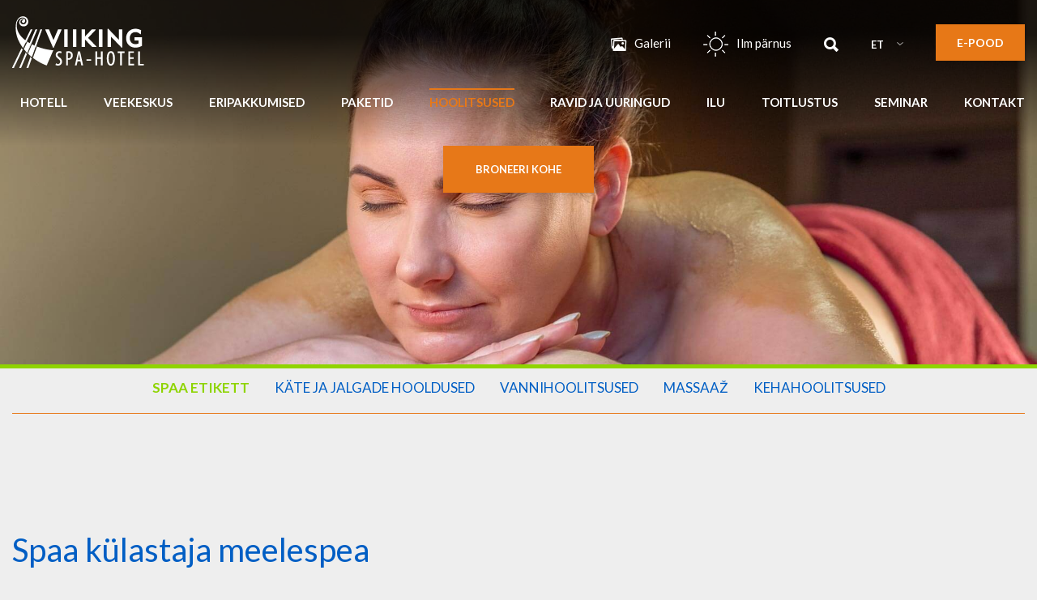

--- FILE ---
content_type: text/html; charset=UTF-8
request_url: https://www.viiking.ee/spaa-hoolitsused/spaa-kulastaja-meelespea/
body_size: 13917
content:
<!DOCTYPE html>
<html class="no-js" lang="et">
<head>
	<meta charset="UTF-8" />
	<meta http-equiv="X-UA-Compatible" content="IE=edge,chrome=1">
	<meta name="viewport" content="width=device-width, initial-scale=1">
	<meta name="web_author" content="Webpage by ED for hotels">
	<meta name="twitter:site">
	<!--
	Design & Coding by ED for hotels
	https://www.edhotels.com///

	-->
	<!-- Google Tag Manager -->
<script>(function(w,d,s,l,i){w[l]=w[l]||[];w[l].push({'gtm.start':
new Date().getTime(),event:'gtm.js'});var f=d.getElementsByTagName(s)[0],
j=d.createElement(s),dl=l!='dataLayer'?'&l='+l:'';j.async=true;j.src=
'https://www.googletagmanager.com/gtm.js?id='+i+dl;f.parentNode.insertBefore(j,f);
})(window,document,'script','dataLayer','GTM-T9C3RDW');</script>
<!-- End Google Tag Manager -->
	
	<meta name='robots' content='index, follow, max-image-preview:large, max-snippet:-1, max-video-preview:-1' />
<link rel="alternate" hreflang="et" href="https://www.viiking.ee/spaa-hoolitsused/spaa-kulastaja-meelespea/" />
<link rel="alternate" hreflang="en-us" href="https://www.viiking.ee/en/spa-treatments/guidelines-spa-visitors/" />
<link rel="alternate" hreflang="ru-ru" href="https://www.viiking.ee/ru/%d1%81%d0%bf%d0%b0-%d0%bf%d1%80%d0%be%d1%86%d0%b5%d0%b4%d1%83%d1%80%d1%8b-%d0%bb%d0%b5%d1%87%d0%b5%d0%bd%d0%b8%d0%b5/%d0%bf%d0%b0%d0%bc%d1%8f%d1%82%d0%ba%d0%b0-%d0%bf%d0%be%d1%81%d0%b5%d1%82%d0%b8%d1%82%d0%b5%d0%bb%d1%8f-%d1%81%d0%bf%d0%b0/" />
<link rel="alternate" hreflang="fi" href="https://www.viiking.ee/fi/kylpylahoidot/ohjeita-spa-vieraalle/" />
<link rel="alternate" hreflang="x-default" href="https://www.viiking.ee/spaa-hoolitsused/spaa-kulastaja-meelespea/" />
<script id="cookieyes" type="text/javascript" src="https://cdn-cookieyes.com/client_data/6efe5ecf1be208b1ccd9eda2/script.js"></script>
	<!-- This site is optimized with the Yoast SEO plugin v26.7 - https://yoast.com/wordpress/plugins/seo/ -->
	<title>Spaa külastaja meelespea | Viiking Spaa Hotell | Spaa Pärnus</title>
	<meta name="description" content="Viiking Spaa Hotell Pärnus pakub külalistele mitmesuguseid spaahoolitsusi. Parima kogemuse nimel tutvu ka meelespeaga külastajale." />
	<link rel="canonical" href="https://www.viiking.ee/spaa-hoolitsused/spaa-kulastaja-meelespea/" />
	<meta property="og:locale" content="et_EE" />
	<meta property="og:type" content="article" />
	<meta property="og:title" content="Spaa külastaja meelespea | Viiking Spaa Hotell | Spaa Pärnus" />
	<meta property="og:description" content="Viiking Spaa Hotell Pärnus pakub külalistele mitmesuguseid spaahoolitsusi. Parima kogemuse nimel tutvu ka meelespeaga külastajale." />
	<meta property="og:url" content="https://www.viiking.ee/spaa-hoolitsused/spaa-kulastaja-meelespea/" />
	<meta property="og:site_name" content="P&auml;rnu Hotel | Viiking Spa Hotel" />
	<meta property="article:modified_time" content="2025-04-24T06:47:54+00:00" />
	<meta name="twitter:card" content="summary_large_image" />
	<script type="application/ld+json" class="yoast-schema-graph">{"@context":"https://schema.org","@graph":[{"@type":"WebPage","@id":"https://www.viiking.ee/spaa-hoolitsused/spaa-kulastaja-meelespea/","url":"https://www.viiking.ee/spaa-hoolitsused/spaa-kulastaja-meelespea/","name":"Spaa külastaja meelespea | Viiking Spaa Hotell | Spaa Pärnus","isPartOf":{"@id":"https://www.viiking.ee/#website"},"datePublished":"2016-03-02T09:26:05+00:00","dateModified":"2025-04-24T06:47:54+00:00","description":"Viiking Spaa Hotell Pärnus pakub külalistele mitmesuguseid spaahoolitsusi. Parima kogemuse nimel tutvu ka meelespeaga külastajale.","breadcrumb":{"@id":"https://www.viiking.ee/spaa-hoolitsused/spaa-kulastaja-meelespea/#breadcrumb"},"inLanguage":"et","potentialAction":[{"@type":"ReadAction","target":["https://www.viiking.ee/spaa-hoolitsused/spaa-kulastaja-meelespea/"]}]},{"@type":"BreadcrumbList","@id":"https://www.viiking.ee/spaa-hoolitsused/spaa-kulastaja-meelespea/#breadcrumb","itemListElement":[{"@type":"ListItem","position":1,"name":"Home","item":"https://www.viiking.ee/"},{"@type":"ListItem","position":2,"name":"Hoolitsused","item":"https://www.viiking.ee/spaa-hoolitsused/"},{"@type":"ListItem","position":3,"name":"Spaa külastaja meelespea"}]},{"@type":"WebSite","@id":"https://www.viiking.ee/#website","url":"https://www.viiking.ee/","name":"Pärnu Hotel | Viiking Spa Hotel","description":"","potentialAction":[{"@type":"SearchAction","target":{"@type":"EntryPoint","urlTemplate":"https://www.viiking.ee/?s={search_term_string}"},"query-input":{"@type":"PropertyValueSpecification","valueRequired":true,"valueName":"search_term_string"}}],"inLanguage":"et"}]}</script>
	<!-- / Yoast SEO plugin. -->


<link rel="alternate" title="oEmbed (JSON)" type="application/json+oembed" href="https://www.viiking.ee/wp-json/oembed/1.0/embed?url=https%3A%2F%2Fwww.viiking.ee%2Fspaa-hoolitsused%2Fspaa-kulastaja-meelespea%2F" />
<link rel="alternate" title="oEmbed (XML)" type="text/xml+oembed" href="https://www.viiking.ee/wp-json/oembed/1.0/embed?url=https%3A%2F%2Fwww.viiking.ee%2Fspaa-hoolitsused%2Fspaa-kulastaja-meelespea%2F&#038;format=xml" />
    <link rel="shortcut icon" href="https://www.viiking.ee/wp-content/themes/viiking_3/img/favicon.ico" > 
    <style id='wp-img-auto-sizes-contain-inline-css' type='text/css'>
img:is([sizes=auto i],[sizes^="auto," i]){contain-intrinsic-size:3000px 1500px}
/*# sourceURL=wp-img-auto-sizes-contain-inline-css */
</style>
<style id='wp-emoji-styles-inline-css' type='text/css'>

	img.wp-smiley, img.emoji {
		display: inline !important;
		border: none !important;
		box-shadow: none !important;
		height: 1em !important;
		width: 1em !important;
		margin: 0 0.07em !important;
		vertical-align: -0.1em !important;
		background: none !important;
		padding: 0 !important;
	}
/*# sourceURL=wp-emoji-styles-inline-css */
</style>
<link rel='stylesheet' id='wp-block-library-css' href='https://www.viiking.ee/wp-includes/css/dist/block-library/style.min.css?ver=6.9' type='text/css' media='all' />
<style id='wp-block-library-inline-css' type='text/css'>
/*wp_block_styles_on_demand_placeholder:6973c1c720eb6*/
/*# sourceURL=wp-block-library-inline-css */
</style>
<style id='classic-theme-styles-inline-css' type='text/css'>
/*! This file is auto-generated */
.wp-block-button__link{color:#fff;background-color:#32373c;border-radius:9999px;box-shadow:none;text-decoration:none;padding:calc(.667em + 2px) calc(1.333em + 2px);font-size:1.125em}.wp-block-file__button{background:#32373c;color:#fff;text-decoration:none}
/*# sourceURL=/wp-includes/css/classic-themes.min.css */
</style>
<style id='woocommerce-inline-inline-css' type='text/css'>
.woocommerce form .form-row .required { visibility: visible; }
/*# sourceURL=woocommerce-inline-inline-css */
</style>
<link rel='stylesheet' id='montonio-style-css' href='https://www.viiking.ee/wp-content/plugins/montonio-for-woocommerce/assets/css/montonio-style.css?ver=9.3.2' type='text/css' media='all' />
<link rel='stylesheet' id='normalize-css' href='https://www.viiking.ee/wp-content/themes/viiking_3/css/normalize.min.css?ver=6.9' type='text/css' media='all' />
<link rel='stylesheet' id='swiper-css' href='https://www.viiking.ee/wp-content/themes/viiking_3/css/swiper.css?ver=6.9' type='text/css' media='all' />
<link rel='stylesheet' id='ionicons-css' href='https://www.viiking.ee/wp-content/themes/viiking_3/css/ionicons.css?ver=6.9' type='text/css' media='all' />
<link rel='stylesheet' id='fancybox-css' href='https://www.viiking.ee/wp-content/themes/viiking_3/fancybox/jquery.fancybox.css?v=2.1.5&#038;ver=6.9' type='text/css' media='all' />
<link rel='stylesheet' id='lg-css' href='https://www.viiking.ee/wp-content/themes/viiking_3/css/lightgallery.min.css?ver=6.9' type='text/css' media='all' />
<link rel='stylesheet' id='isotope-css' href='https://www.viiking.ee/wp-content/themes/viiking_3/css/isotope.css?ver=6.9' type='text/css' media='all' />
<link rel='stylesheet' id='jquery-ui-css' href='https://www.viiking.ee/wp-content/themes/viiking_3/booking/jquery-ui-1.10.4.custom/css/smoothness/jquery-ui-1.10.4.custom.min.css?ver=6.9' type='text/css' media='all' />
<link rel='stylesheet' id='booking-case-css' href='https://www.viiking.ee/wp-content/themes/viiking_3/booking/booking_base.css?ver=6.9' type='text/css' media='all' />
<link rel='stylesheet' id='booking-case-horisontal-css' href='https://www.viiking.ee/wp-content/themes/viiking_3/booking/booking_base_horisontal.css?ver=6.9' type='text/css' media='all' />
<link rel='stylesheet' id='tooltipster-css' href='https://www.viiking.ee/wp-content/themes/viiking_3/booking/tooltipster/tooltipster.css?ver=6.9' type='text/css' media='all' />
<link rel='stylesheet' id='tooltipster-light-css' href='https://www.viiking.ee/wp-content/themes/viiking_3/booking/tooltipster/themes/tooltipster-light.css?ver=6.9' type='text/css' media='all' />
<link rel='stylesheet' id='woocommerce-layout-css' href='https://www.viiking.ee/wp-content/themes/viiking_3/css/woocommerce-layout.css?ver=6.9' type='text/css' media='all' />
<link rel='stylesheet' id='woocommerce-smallscreen-css' href='https://www.viiking.ee/wp-content/themes/viiking_3/css/woocommerce-smallscreen.css?ver=6.9' type='text/css' media='only screen and (max-width: 768px)' />
<link rel='stylesheet' id='woocommerce-general-css' href='https://www.viiking.ee/wp-content/themes/viiking_3/css/woocommerce.css?ver=6.9' type='text/css' media='all' />
<link rel='stylesheet' id='magnific-css' href='https://www.viiking.ee/wp-content/themes/viiking_3/css/magnific-popup.css?ver=6.9' type='text/css' media='all' />
<link rel='stylesheet' id='print-css' href='https://www.viiking.ee/wp-content/themes/viiking_3/css/print.css?ver=6.9' type='text/css' media='print' />
<link rel='stylesheet' id='style-css' href='https://www.viiking.ee/wp-content/themes/viiking_3/css/main.css?ver=6.9' type='text/css' media='screen' />
<link rel='stylesheet' id='woocommerce-nyp-css' href='https://www.viiking.ee/wp-content/plugins/woocommerce-name-your-price/assets/css/frontend/name-your-price.min.css?ver=3.7.0' type='text/css' media='all' />
<script type="text/javascript" src="https://www.viiking.ee/wp-includes/js/jquery/jquery.min.js?ver=3.7.1" id="jquery-core-js"></script>
<script type="text/javascript" src="https://www.viiking.ee/wp-includes/js/jquery/jquery-migrate.min.js?ver=3.4.1" id="jquery-migrate-js"></script>
<script type="text/javascript" src="https://www.viiking.ee/wp-content/plugins/woocommerce/assets/js/jquery-blockui/jquery.blockUI.min.js?ver=2.7.0-wc.10.4.3" id="wc-jquery-blockui-js" defer="defer" data-wp-strategy="defer"></script>
<script type="text/javascript" id="wc-add-to-cart-js-extra">
/* <![CDATA[ */
var wc_add_to_cart_params = {"ajax_url":"/wp-admin/admin-ajax.php","wc_ajax_url":"/?wc-ajax=%%endpoint%%","i18n_view_cart":"Vaata ostukorvi","cart_url":"https://www.viiking.ee/ostukorv/","is_cart":"","cart_redirect_after_add":"no"};
//# sourceURL=wc-add-to-cart-js-extra
/* ]]> */
</script>
<script type="text/javascript" src="https://www.viiking.ee/wp-content/plugins/woocommerce/assets/js/frontend/add-to-cart.min.js?ver=10.4.3" id="wc-add-to-cart-js" defer="defer" data-wp-strategy="defer"></script>
<script type="text/javascript" src="https://www.viiking.ee/wp-content/plugins/woocommerce/assets/js/js-cookie/js.cookie.min.js?ver=2.1.4-wc.10.4.3" id="wc-js-cookie-js" defer="defer" data-wp-strategy="defer"></script>
<script type="text/javascript" id="woocommerce-js-extra">
/* <![CDATA[ */
var woocommerce_params = {"ajax_url":"/wp-admin/admin-ajax.php","wc_ajax_url":"/?wc-ajax=%%endpoint%%","i18n_password_show":"Show password","i18n_password_hide":"Hide password"};
//# sourceURL=woocommerce-js-extra
/* ]]> */
</script>
<script type="text/javascript" src="https://www.viiking.ee/wp-content/plugins/woocommerce/assets/js/frontend/woocommerce.min.js?ver=10.4.3" id="woocommerce-js" defer="defer" data-wp-strategy="defer"></script>
<link rel="https://api.w.org/" href="https://www.viiking.ee/wp-json/" /><link rel="alternate" title="JSON" type="application/json" href="https://www.viiking.ee/wp-json/wp/v2/pages/711" /><link rel="EditURI" type="application/rsd+xml" title="RSD" href="https://www.viiking.ee/xmlrpc.php?rsd" />
<meta name="generator" content="WordPress 6.9" />
<meta name="generator" content="WooCommerce 10.4.3" />
<link rel='shortlink' href='https://www.viiking.ee/?p=711' />
<meta name="generator" content="WPML ver:4.8.6 stt:1,15,18,47;" />
    <script>
        var __language = 'et';
    </script>
    	<noscript><style>.woocommerce-product-gallery{ opacity: 1 !important; }</style></noscript>
	<link rel="icon" href="https://www.viiking.ee/wp-content/uploads/2020/05/favicon.ico" sizes="32x32" />
<link rel="icon" href="https://www.viiking.ee/wp-content/uploads/2020/05/favicon.ico" sizes="192x192" />
<link rel="apple-touch-icon" href="https://www.viiking.ee/wp-content/uploads/2020/05/favicon.ico" />
<meta name="msapplication-TileImage" content="https://www.viiking.ee/wp-content/uploads/2020/05/favicon.ico" />
	<!-- Facebook Pixel Code -->
	<script>
	!function(f,b,e,v,n,t,s)
	{if(f.fbq)return;n=f.fbq=function(){n.callMethod?
	n.callMethod.apply(n,arguments):n.queue.push(arguments)};
	if(!f._fbq)f._fbq=n;n.push=n;n.loaded=!0;n.version='2.0';
	n.queue=[];t=b.createElement(e);t.async=!0;
	t.src=v;s=b.getElementsByTagName(e)[0];
	s.parentNode.insertBefore(t,s)}(window, document,'script',
	'https://connect.facebook.net/en_US/fbevents.js');
	fbq('init', '1115577285514831');
	fbq('track', 'PageView');
	</script>
	<noscript><img height="1" width="1" style="display:none" src="https://www.facebook.com/tr?id=1115577285514831&ev=PageView&noscript=1"/></noscript>
	<!-- End Facebook Pixel Code -->
</head>





<body class="wp-singular page-template-default page page-id-711 page-child parent-pageid-23 wp-theme-viiking_3 equalize lang-et theme-viiking_3 woocommerce-no-js">
<!-- Google Tag Manager (noscript) -->
<noscript><iframe src="https://www.googletagmanager.com/ns.html?id=GTM-T9C3RDW"
height="0" width="0" style="display:none;visibility:hidden"></iframe></noscript>
<!-- End Google Tag Manager (noscript) -->
<!--[if lt IE 9]>
<p class="browsehappy">You are using an <strong>outdated</strong> browser. Please <a href="http://browsehappy.com/">upgrade your browser</a> to improve your experience.</p>
<![endif]-->

<div class="wrapper">
	<header class="header_container clearfix">
		<div class="container">
			<div class="row">
				<div class="cols_100">
					<div class="header-content">
						<a class="logo" href="https://www.viiking.ee" title="Viiking spa">Viiking spa-hotel logo</a>
						<div class="header-content-right">
							<div class="header_gallery">
																<a href="https://www.viiking.ee/galerii/"><i class="ion ion-images"></i> Galerii</a>
							</div>
							<div class="weather weather_info">
																<a rel="nofollow" href="https://www.viiking.ee/ilm-parnus/" target="_self" title="Pärnu Weather">
									<img src="https://www.viiking.ee/wp-content/themes/viiking_3/img/weathericon.png" alt="Ilm pärnus" />Ilm pärnus								</a>
							</div>
							<a href="#" class="trigger-search"><i class="ion ion-search"></i></a>
							        <div class="language">
            <ul>
                <li>
                    <a>et</a>
                    <ul class="dropdown">
                <li><a href="https://www.viiking.ee/en/spa-treatments/guidelines-spa-visitors/" title="English">EN</a></li><li><a href="https://www.viiking.ee/ru/%d1%81%d0%bf%d0%b0-%d0%bf%d1%80%d0%be%d1%86%d0%b5%d0%b4%d1%83%d1%80%d1%8b-%d0%bb%d0%b5%d1%87%d0%b5%d0%bd%d0%b8%d0%b5/%d0%bf%d0%b0%d0%bc%d1%8f%d1%82%d0%ba%d0%b0-%d0%bf%d0%be%d1%81%d0%b5%d1%82%d0%b8%d1%82%d0%b5%d0%bb%d1%8f-%d1%81%d0%bf%d0%b0/" title="Русский">RU</a></li><li><a href="https://www.viiking.ee/fi/kylpylahoidot/ohjeita-spa-vieraalle/" title="Suomi">FI</a></li>                </ul>
            </li>
        </ul>
    </div>
    							<a class="nav_trigger" href="#">Menüü</a>
														<a href=" https://kinkekaart.viiking.ee/et" class="btn btn-shop" title="Viiking e-pood">E-POOD</a>
													</div>
					</div>
					<nav class="header_nav">
						<ul id="menu-peamenuu" class="main-menu"><li id="menu-item-497" class="menu-item menu-item-type-post_type menu-item-object-page menu-item-has-children menu-item-497"><a href="https://www.viiking.ee/parnu-hotell/">Hotell</a>
<ul class="sub-menu">
	<li id="menu-item-498" class="menu-item menu-item-type-post_type menu-item-object-page menu-item-has-children menu-item-498"><a href="https://www.viiking.ee/parnu-hotell/majutus-parnus/">Majutuse info</a>
	<ul class="sub-menu">
		<li id="menu-item-493" class="menu-item menu-item-type-post_type menu-item-object-room menu-item-493"><a href="https://www.viiking.ee/room/majutus-parnus/">Standard ühekohaline tuba</a></li>
		<li id="menu-item-492" class="menu-item menu-item-type-post_type menu-item-object-room menu-item-492"><a href="https://www.viiking.ee/room/parnu-majutus-standard-kahene-tuba/">Standard kahekohaline tuba</a></li>
		<li id="menu-item-491" class="menu-item menu-item-type-post_type menu-item-object-room menu-item-491"><a href="https://www.viiking.ee/room/spaavaatega-kahene-tuba/">Spaavaatega kahekohaline tuba</a></li>
		<li id="menu-item-489" class="menu-item menu-item-type-post_type menu-item-object-room menu-item-489"><a href="https://www.viiking.ee/room/superior-kahekohaline-tuba/">Superior kahekohaline tuba</a></li>
		<li id="menu-item-488" class="menu-item menu-item-type-post_type menu-item-object-room menu-item-488"><a href="https://www.viiking.ee/room/peretuba/">Peretuba</a></li>
		<li id="menu-item-37318" class="menu-item menu-item-type-post_type menu-item-object-room menu-item-37318"><a href="https://www.viiking.ee/room/standard-peresviit/">Standard peresviit</a></li>
		<li id="menu-item-487" class="menu-item menu-item-type-post_type menu-item-object-room menu-item-487"><a href="https://www.viiking.ee/room/saunaga-sviit/" title="Sviit">Saunaga sviit</a></li>
		<li id="menu-item-37548" class="menu-item menu-item-type-post_type menu-item-object-room menu-item-37548"><a href="https://www.viiking.ee/room/juunior-sviit/">Juunior sviit</a></li>
		<li id="menu-item-1819" class="menu-item menu-item-type-post_type menu-item-object-room menu-item-1819"><a href="https://www.viiking.ee/room/soodne-majutus-parnus-narituba/">Narituba</a></li>
		<li id="menu-item-29021" class="menu-item menu-item-type-post_type menu-item-object-room menu-item-29021"><a href="https://www.viiking.ee/room/kulaliskorterid-parnus/" title="Apartment">Apartmendid</a></li>
		<li id="menu-item-40541" class="menu-item menu-item-type-post_type menu-item-object-room menu-item-40541"><a href="https://www.viiking.ee/room/privaatsviidid-parnus/">Privaatsviidid</a></li>
	</ul>
</li>
	<li id="menu-item-50" class="menu-item menu-item-type-post_type menu-item-object-page menu-item-50"><a href="https://www.viiking.ee/parnu-hotell/hommikune-ujumine-parnus/" title="Hommikusaun ja -ujumine">Hommikune ujumine</a></li>
	<li id="menu-item-51" class="menu-item menu-item-type-post_type menu-item-object-page menu-item-has-children menu-item-51"><a href="https://www.viiking.ee/parnu-hotell/lisateenused/">Lisateenused</a>
	<ul class="sub-menu">
		<li id="menu-item-37171" class="menu-item menu-item-type-post_type menu-item-object-page menu-item-37171"><a href="https://www.viiking.ee/onnitluspakett/">Õnnitluspakett</a></li>
		<li id="menu-item-1585" class="menu-item menu-item-type-post_type menu-item-object-page menu-item-1585"><a href="https://www.viiking.ee/parnu-hotell/lisateenused/jousaali-seadmed/" title="Jõusaali seadmed">Treeningsaal</a></li>
		<li id="menu-item-1582" class="menu-item menu-item-type-post_type menu-item-object-page menu-item-1582"><a href="https://www.viiking.ee/parnu-hotell/lisateenused/hambaravi/">Hambaravi</a></li>
		<li id="menu-item-52749" class="menu-item menu-item-type-post_type menu-item-object-page menu-item-52749"><a href="https://www.viiking.ee/laste-mangutuba/">Laste mängutuba</a></li>
	</ul>
</li>
	<li id="menu-item-1877" class="menu-item menu-item-type-post_type menu-item-object-page menu-item-1877"><a href="https://www.viiking.ee/parnu-hotell/hotelli-galerii/">Galerii</a></li>
	<li id="menu-item-52027" class="menu-item menu-item-type-post_type menu-item-object-page menu-item-52027"><a href="https://www.viiking.ee/kulastaja-meelespea-hotell/">Külastaja meelespea</a></li>
	<li id="menu-item-55991" class="menu-item menu-item-type-post_type menu-item-object-page menu-item-55991"><a href="https://www.viiking.ee/uldtingimused/">Üldtingimused</a></li>
</ul>
</li>
<li id="menu-item-35176" class="menu-item menu-item-type-post_type menu-item-object-page menu-item-has-children menu-item-35176"><a href="https://www.viiking.ee/veekeskus-parnus/">Veekeskus</a>
<ul class="sub-menu">
	<li id="menu-item-46262" class="menu-item menu-item-type-post_type menu-item-object-page menu-item-46262"><a href="https://www.viiking.ee/veekeskus-parnus/lumesaun/">Lumesaun</a></li>
	<li id="menu-item-671" class="menu-item menu-item-type-post_type menu-item-object-page menu-item-671"><a href="https://www.viiking.ee/viiking-spa-hinnakiri/">Hinnakiri</a></li>
	<li id="menu-item-62" class="menu-item menu-item-type-post_type menu-item-object-page menu-item-62"><a href="https://www.viiking.ee/veekeskuse-kulastaja-meelespea/">Külastaja meelespea</a></li>
</ul>
</li>
<li id="menu-item-2366" class="menu-item menu-item-type-taxonomy menu-item-object-package_category menu-item-2366"><a href="https://www.viiking.ee/package_category/eripakkumised-spa-pakkumised/">Eripakkumised</a></li>
<li id="menu-item-55" class="menu-item menu-item-type-post_type menu-item-object-page menu-item-has-children menu-item-55"><a href="https://www.viiking.ee/spa-paketid-parnus/">Paketid</a>
<ul class="sub-menu">
	<li id="menu-item-1272" class="menu-item menu-item-type-taxonomy menu-item-object-package_category menu-item-has-children menu-item-1272"><a href="https://www.viiking.ee/package_category/ravipaketid/">Ravipaketid</a>
	<ul class="sub-menu">
		<li id="menu-item-1385" class="menu-item menu-item-type-post_type menu-item-object-package menu-item-1385"><a href="https://www.viiking.ee/package/taastusravi-parnus/" title="Taastusravipakett (alates 5 ööst)">Taastusravipakett (alates 4 ööst)</a></li>
	</ul>
</li>
	<li id="menu-item-1271" class="menu-item menu-item-type-taxonomy menu-item-object-package_category menu-item-has-children menu-item-1271"><a href="https://www.viiking.ee/package_category/loogastavad-paketid/">Lõõgastavad ravipaketid</a>
	<ul class="sub-menu">
		<li id="menu-item-1381" class="menu-item menu-item-type-post_type menu-item-object-package menu-item-1381"><a href="https://www.viiking.ee/package/hea-olemine-2-paeva-1-oo/">Hea olemine (1 öö)</a></li>
		<li id="menu-item-1402" class="menu-item menu-item-type-post_type menu-item-object-package menu-item-1402"><a href="https://www.viiking.ee/package/viiking-ekstra-3-paeva-2-ood/">Viiking ekstra (2 ööd)</a></li>
		<li id="menu-item-1605" class="menu-item menu-item-type-post_type menu-item-object-package menu-item-1605"><a href="https://www.viiking.ee/package/3-paevane-loogastus-pakett-4-paeva-3-ood/">3-päevane lõõgastav ravipakett (3 ööd)</a></li>
	</ul>
</li>
	<li id="menu-item-38116" class="menu-item menu-item-type-taxonomy menu-item-object-package_category menu-item-has-children menu-item-38116"><a href="https://www.viiking.ee/package_category/majutuspaketid/">Majutuspaketid</a>
	<ul class="sub-menu">
		<li id="menu-item-44245" class="menu-item menu-item-type-post_type menu-item-object-package menu-item-44245"><a href="https://www.viiking.ee/package/majutuspakett-koos-ohtusoogiga/">Majutuspakett koos õhtusöögiga</a></li>
		<li id="menu-item-23635" class="menu-item menu-item-type-post_type menu-item-object-package menu-item-23635"><a href="https://www.viiking.ee/package/1-oo-majutusega-spaa-paketid-kahele/">Majutuspakett</a></li>
	</ul>
</li>
	<li id="menu-item-1270" class="menu-item menu-item-type-taxonomy menu-item-object-package_category menu-item-has-children menu-item-1270"><a href="https://www.viiking.ee/package_category/ambulatoorsed-paketid/">Ambulatoorsed paketid ilma ööbimiseta</a>
	<ul class="sub-menu">
		<li id="menu-item-24109" class="menu-item menu-item-type-post_type menu-item-object-package menu-item-24109"><a href="https://www.viiking.ee/package/paevaspaa-paketid-tervistav-puhkus/">Tervistav puhkus</a></li>
		<li id="menu-item-1412" class="menu-item menu-item-type-post_type menu-item-object-package menu-item-1412"><a href="https://www.viiking.ee/package/ravipakett-alates-3-st-paevast/">Ravipakett (alates 3-st päevast)</a></li>
		<li id="menu-item-1432" class="menu-item menu-item-type-post_type menu-item-object-package menu-item-1432"><a href="https://www.viiking.ee/package/luksuslik-paevaspaa-parnus/">Luksuslik päevaspaa</a></li>
		<li id="menu-item-1411" class="menu-item menu-item-type-post_type menu-item-object-page menu-item-1411"><a href="https://www.viiking.ee/spa-paketid-parnus/broneeri-ambulatoorne-pakett/">Saada päring</a></li>
	</ul>
</li>
	<li id="menu-item-25834" class="menu-item menu-item-type-taxonomy menu-item-object-package_category menu-item-has-children menu-item-25834"><a href="https://www.viiking.ee/package_category/laboratoorsed-vereanaluusid/">Laboratoorsed vereanalüüsid</a>
	<ul class="sub-menu">
		<li id="menu-item-25825" class="menu-item menu-item-type-post_type menu-item-object-package menu-item-25825"><a href="https://www.viiking.ee/package/meeste-tervisekontroll/">Meeste terviseriski pakett</a></li>
		<li id="menu-item-25836" class="menu-item menu-item-type-post_type menu-item-object-package menu-item-25836"><a href="https://www.viiking.ee/package/tervisekontroll-parnus/">Naiste terviseriski pakett</a></li>
		<li id="menu-item-25838" class="menu-item menu-item-type-post_type menu-item-object-package menu-item-25838"><a href="https://www.viiking.ee/package/vitamiinide-ja-mineraalainete-pakett/">Vitamiinide ja mineraalainete pakett</a></li>
		<li id="menu-item-25837" class="menu-item menu-item-type-post_type menu-item-object-package menu-item-25837"><a href="https://www.viiking.ee/package/sudame-kontroll/">Südameriski pakett</a></li>
		<li id="menu-item-25840" class="menu-item menu-item-type-post_type menu-item-object-package menu-item-25840"><a href="https://www.viiking.ee/package/kilpnaarme-analuuside-pakett/">Kilpnäärme analüüside pakett</a></li>
		<li id="menu-item-25835" class="menu-item menu-item-type-post_type menu-item-object-package menu-item-25835"><a href="https://www.viiking.ee/package/liigeste-ravi-pakett/">Liigeste pakett</a></li>
	</ul>
</li>
</ul>
</li>
<li id="menu-item-48" class="menu-item menu-item-type-post_type menu-item-object-page current-page-ancestor current-menu-ancestor current-menu-parent current-page-parent current_page_parent current_page_ancestor menu-item-has-children menu-item-48"><a href="https://www.viiking.ee/spaa-hoolitsused/">Hoolitsused</a>
<ul class="sub-menu">
	<li id="menu-item-715" class="menu-item menu-item-type-post_type menu-item-object-page current-menu-item page_item page-item-711 current_page_item menu-item-715"><a href="https://www.viiking.ee/spaa-hoolitsused/spaa-kulastaja-meelespea/" aria-current="page">Spaa etikett</a></li>
	<li id="menu-item-1287" class="menu-item menu-item-type-post_type menu-item-object-page menu-item-1287"><a href="https://www.viiking.ee/spaa-hoolitsused/kate-ja-jalgade-hooldused/">Käte ja jalgade hooldused</a></li>
	<li id="menu-item-733" class="menu-item menu-item-type-post_type menu-item-object-page menu-item-733"><a href="https://www.viiking.ee/spaa-hoolitsused/vannihoolitsused-2/" title="Vesiravi ja vannihooldused">Vannihoolitsused</a></li>
	<li id="menu-item-1309" class="menu-item menu-item-type-post_type menu-item-object-page menu-item-1309"><a href="https://www.viiking.ee/spaa-hoolitsused/massaaz-parnus/">Massaaž</a></li>
	<li id="menu-item-1310" class="menu-item menu-item-type-post_type menu-item-object-page menu-item-1310"><a href="https://www.viiking.ee/spaa-hoolitsused/kehahoolitsused-2/" title="Kehahooldused">Kehahoolitsused</a></li>
</ul>
</li>
<li id="menu-item-57" class="menu-item menu-item-type-post_type menu-item-object-page menu-item-has-children menu-item-57"><a href="https://www.viiking.ee/terviseuuringud/" title="Terviseuuringud">Ravid ja uuringud</a>
<ul class="sub-menu">
	<li id="menu-item-36561" class="menu-item menu-item-type-post_type menu-item-object-page menu-item-36561"><a href="https://www.viiking.ee/terviseuuringud/raviosakonna-kulastaja-meelespea/">Raviosakonna külastaja meelespea</a></li>
	<li id="menu-item-10439" class="menu-item menu-item-type-post_type menu-item-object-page menu-item-10439"><a href="https://www.viiking.ee/terviseuuringud/arsti-vastuvott-parnus/">Tervishoiutöötaja vastuvõtt</a></li>
	<li id="menu-item-1286" class="menu-item menu-item-type-post_type menu-item-object-page menu-item-1286"><a href="https://www.viiking.ee/terviseuuringud/elektriravi/">Elektriravi</a></li>
	<li id="menu-item-1288" class="menu-item menu-item-type-post_type menu-item-object-page menu-item-1288"><a href="https://www.viiking.ee/terviseuuringud/soojus-kulmaravi/">Soojus-külmaravi</a></li>
	<li id="menu-item-36525" class="menu-item menu-item-type-post_type menu-item-object-page menu-item-36525"><a href="https://www.viiking.ee/terviseuuringud/vesiravi/">Vesiravi</a></li>
	<li id="menu-item-1285" class="menu-item menu-item-type-post_type menu-item-object-page menu-item-1285"><a href="https://www.viiking.ee/terviseuuringud/liikumisravi/">Liikumisravi</a></li>
	<li id="menu-item-1308" class="menu-item menu-item-type-post_type menu-item-object-page menu-item-1308"><a href="https://www.viiking.ee/terviseuuringud/muud-ravid/">Muud ravid</a></li>
	<li id="menu-item-36562" class="menu-item menu-item-type-post_type menu-item-object-page menu-item-36562"><a href="https://www.viiking.ee/terviseuuringud/terviseuuringud/">Terviseuuringud</a></li>
	<li id="menu-item-36554" class="menu-item menu-item-type-post_type menu-item-object-page menu-item-36554"><a href="https://www.viiking.ee/terviseuuringud/tervisetestid/">Tervisetestid</a></li>
	<li id="menu-item-36553" class="menu-item menu-item-type-post_type menu-item-object-page menu-item-36553"><a href="https://www.viiking.ee/terviseuuringud/laboratoorsed-vereanaluusid/">Laboratoorsed vereanalüüsid</a></li>
	<li id="menu-item-740" class="menu-item menu-item-type-post_type menu-item-object-page menu-item-740"><a href="https://www.viiking.ee/terviseuuringud/vesivoimlemine/">Vesivõimlemine</a></li>
</ul>
</li>
<li id="menu-item-53" class="menu-item menu-item-type-post_type menu-item-object-page menu-item-has-children menu-item-53"><a href="https://www.viiking.ee/ilusalong-parnus/">Ilu</a>
<ul class="sub-menu">
	<li id="menu-item-703" class="menu-item menu-item-type-post_type menu-item-object-page menu-item-703"><a href="https://www.viiking.ee/ilusalong-parnus/ilusalongi-kulastaja-meelespea/">Külastaja meelespea</a></li>
	<li id="menu-item-681" class="menu-item menu-item-type-post_type menu-item-object-page menu-item-681"><a href="https://www.viiking.ee/ilusalong-parnus/juuksur-parnus/">Juuksur</a></li>
	<li id="menu-item-704" class="menu-item menu-item-type-post_type menu-item-object-page menu-item-704"><a href="https://www.viiking.ee/ilusalong-parnus/kosmeetik-parnus/">Kosmeetik</a></li>
	<li id="menu-item-763" class="menu-item menu-item-type-post_type menu-item-object-page menu-item-763"><a href="https://www.viiking.ee/ilusalong-parnus/pedikuur-parnus/">Käte ja jalgade hooldused</a></li>
	<li id="menu-item-767" class="menu-item menu-item-type-post_type menu-item-object-page menu-item-767"><a href="https://www.viiking.ee/ilusalong-parnus/meestele/">Meestele</a></li>
	<li id="menu-item-775" class="menu-item menu-item-type-post_type menu-item-object-page menu-item-775"><a href="https://www.viiking.ee/ilusalong-parnus/lastele/">Lastele</a></li>
</ul>
</li>
<li id="menu-item-58" class="menu-item menu-item-type-post_type menu-item-object-page menu-item-has-children menu-item-58"><a href="https://www.viiking.ee/soogikohad-parnus/">Toitlustus</a>
<ul class="sub-menu">
	<li id="menu-item-29064" class="menu-item menu-item-type-post_type menu-item-object-page menu-item-29064"><a href="https://www.viiking.ee/soogikohad-parnus/baari-menuu/">Baari menüü</a></li>
	<li id="menu-item-1534" class="menu-item menu-item-type-post_type menu-item-object-page menu-item-1534"><a href="https://www.viiking.ee/soogikohad-parnus/grupimenuu/">Grupimenüü</a></li>
	<li id="menu-item-1538" class="menu-item menu-item-type-post_type menu-item-object-page menu-item-1538"><a href="https://www.viiking.ee/soogikohad-parnus/kohvipausid/">Kohvipausid</a></li>
	<li id="menu-item-1836" class="menu-item menu-item-type-post_type menu-item-object-page menu-item-1836"><a href="https://www.viiking.ee/soogikohad-parnus/lastepeo-paketid/">Lastepeo paketid</a></li>
</ul>
</li>
<li id="menu-item-56" class="menu-item menu-item-type-post_type menu-item-object-page menu-item-has-children menu-item-56"><a href="https://www.viiking.ee/seminar/">Seminar</a>
<ul class="sub-menu">
	<li id="menu-item-1742" class="menu-item menu-item-type-post_type menu-item-object-page menu-item-1742"><a href="https://www.viiking.ee/seminar/seminariruumid/">Seminariruumid</a></li>
	<li id="menu-item-1745" class="menu-item menu-item-type-post_type menu-item-object-page menu-item-1745"><a href="https://www.viiking.ee/seminar/seminariruumide-hind-mahutavus/">Seminariruumide hind ja mahutavus</a></li>
	<li id="menu-item-1560" class="menu-item menu-item-type-post_type menu-item-object-page menu-item-1560"><a href="https://www.viiking.ee/seminar/saada-paring-seminar/">Saada päring</a></li>
</ul>
</li>
<li id="menu-item-54" class="menu-item menu-item-type-post_type menu-item-object-page menu-item-has-children menu-item-54"><a href="https://www.viiking.ee/kontakt-parnu-kaart/">Kontakt</a>
<ul class="sub-menu">
	<li id="menu-item-44670" class="menu-item menu-item-type-post_type menu-item-object-page menu-item-44670"><a href="https://www.viiking.ee/projektid/">Projektid</a></li>
	<li id="menu-item-746" class="menu-item menu-item-type-post_type menu-item-object-page menu-item-746"><a href="https://www.viiking.ee/kontakt-parnu-kaart/meeskond/">Meeskond</a></li>
	<li id="menu-item-50792" class="menu-item menu-item-type-post_type menu-item-object-page menu-item-50792"><a href="https://www.viiking.ee/parkimine/">Parkimine</a></li>
</ul>
</li>
</ul>					</nav>
				</div>
			</div>
		</div>
	</header>

	<div class="search_block">
		<form role="search" method="get" id="searchform2" class="search_form" action="https://www.viiking.ee">
			<input type="text" value="" name="s" id="s2" placeholder="Otsi lehelt...">
			<button class="search_submit" type="submit"><i class="ion ion-search"></i></button>
		</form>
	</div>
<!-- Start booking here -->
<div class="booking">
	<div class="booking-content clearfix">
				<a href="https://hotel.viiking.ee/et/" class="btn btn-dark">
			Broneeri kohe		</a>
	</div>
</div>
<!-- End booking here -->

		
				<div class="top_image" style="background-image:url('https://www.viiking.ee/wp-content/uploads/2020/01/Massaaž-20.jpg');"></div>
			
		<div class="subnav_container">
		<div class="container">
			<article class="row">
				<div class="cols_100">
					<ul id="menu-peamenuu-1" class="menu"><li class="menu-item menu-item-type-post_type menu-item-object-page current-menu-item page_item page-item-711 current_page_item menu-item-715"><a href="https://www.viiking.ee/spaa-hoolitsused/spaa-kulastaja-meelespea/" aria-current="page">Spaa etikett</a></li>
<li class="menu-item menu-item-type-post_type menu-item-object-page menu-item-1287"><a href="https://www.viiking.ee/spaa-hoolitsused/kate-ja-jalgade-hooldused/">Käte ja jalgade hooldused</a></li>
<li class="menu-item menu-item-type-post_type menu-item-object-page menu-item-733"><a href="https://www.viiking.ee/spaa-hoolitsused/vannihoolitsused-2/" title="Vesiravi ja vannihooldused">Vannihoolitsused</a></li>
<li class="menu-item menu-item-type-post_type menu-item-object-page menu-item-1309"><a href="https://www.viiking.ee/spaa-hoolitsused/massaaz-parnus/">Massaaž</a></li>
<li class="menu-item menu-item-type-post_type menu-item-object-page menu-item-1310"><a href="https://www.viiking.ee/spaa-hoolitsused/kehahoolitsused-2/" title="Kehahooldused">Kehahoolitsused</a></li>
</ul>				</div>
			</article>
		</div>
	</div>
		<!--<div class="subnav_container third_lvl">
		<div class="container">
			<article class="row">
				<div class="cols_100">
									</div>
			</article>
		</div>
	</div>-->
	 		<div class="content">
		<div class="container">
		
			<article class="row">
				<div class="cols_100">
					<h1>Spaa külastaja meelespea</h1>
				</div>
			</article>
			<article class="row">
<div class="cols_100">
	<p>Meeldiv ja lõõgastav spaa-puhkus õnnestub siis, kui järgitakse teatud soovitusi ja nõuandeid.</p>
</div>
</article>
<div class="row"><div class="cols_100">
				<div class="separator">&nbsp;</div>			</div>
</div><article class="row">
				<div class="cols_50">
					<ul>
<li>Protseduurid on soovitav eelnevalt broneerida.</li>
<li>Võimalikud muudatused broneeringutesse palume teha vähemalt 3 päeva enne saabumist. Hilisemaid muudatusi saame teha ainult vaid võimaluse korral.</li>
<li>Hoolduste eest palume tasuda enne protseduurile minemist, ettetellimise korral hotelli saabumisel. Hooldusele minnes esita teenindajale maksekviitung.</li>
<li>Protseduuridele minnes võtke alati kaasa oma ravikaart, veeprotseduuride jaoks ka saunalina.</li>
<li>Protseduurile minnes riietuge mugavalt.</li>
<li>Protseduurile tulge eheteta, sest need võivad protseduuri valulikuks või ebameeldivaks muuta.</li>
<li>Kogu keha haaravate protseduuride, näiteks massaaži, erinevate vannide, kehahoolduste jms teostamiseks tuleb lahti rõivastuda.</li>
<li>Enda maksimaalseks heaoluks teavitage protseduuri tegijat probleemsetest piirkondadest ja enda mugavusest – kas Teil on külm või soe, protseduuri võimalikust valulikkusest.</li>
<li>Protseduuridele saabuge õigeaegselt, soovitatavalt 5-10 min varem.</li>
</ul>
				</div>
				<div class="cols_50">
					<ul>
<li>Juhul kui jääte protseduurile hiljaks, ei pikendata austusest teiste külastajate vastu teenuse aega. Seejuures ei tagastata ka tasu osutamata jäänud teenuse eest ega osa sellest.</li>
<li>Teadke, et protseduur tühistatakse automaatselt kui olete hilinenud 15 minutit.</li>
<li>Protseduurile ärge saabuge joobeseisundis. Teenindajal on õigus sel juhul keelduda kliendi teenindamisest ning eelnevalt broneeritud ja tasutud teenuste eest raha ei tagastata.</li>
<li>Andke eelmisele kliendile aega protseduur rahulikult lõpetada ja sisenege ruumi teenindaja kutsel. Vastastikune viisakus kindlustab rahulolu kõigile siinviibijaile.</li>
<li><strong>Enne basseini minekut palume Teil ennast pesta.</strong></li>
<li>Kandke ujulas ja saunades ujumisriideid (v.a.naiste ja meeste duširuumis asuvas saunas).</li>
<li>Arvestage teiste spaakülastajatega viibides üldkasutatavates ruumides.</li>
<li>Spaas rääkige vaikselt.</li>
<li>Kui Teil on kaasas lapsed, ärge jätke neid järelvalveta ja teadke, et spaa hea tava nõuded kehtivad ka nendele.</li>
<li>Meil on suitsetamine lubatud ainult selleks ette nähtud kohtades.</li>
</ul>
				</div>
</article><div class="row"><div class="cols_100">
				<div class="separator">&nbsp;</div>			</div>
</div><article class="row">
	<div class="cols_100">
					<h2>Spa-puhkust planeerides soovitame eelnevat arsti konsultatsiooni järgnevate seisundite ja haiguste puhul</h2>				</div>
</article><article class="row">
				<div class="cols_50">
					<div class="cols_50">
<ul>
<li>südame ja vereringe probleemid, kõrge või madal vererõhk</li>
<li>kasvajad</li>
<li>rasedus</li>
<li>osteoporoos</li>
<li>diabeet</li>
<li>astma</li>
</ul>
</div>
<div class="cols_50">
<ul>
<li>neerude ja teiste siseelundite haigused</li>
<li>epilepsia</li>
<li>psühhootilised seisundid</li>
<li>kalduvus verejooksudele</li>
<li>verehaigused</li>
<li>AIDS või HIV</li>
</ul>
</div>
<p>&nbsp;</p>
<h3>Tervislik seisund ja haigused, mille puhul spa-protseduurid ei ole lubatud:</h3>
<ul>
<li>palavik ja/või viirusinfektsioon või mõni muu äge haigus</li>
<li>nakkavad nahahaigused</li>
</ul>
				</div>
				<div class="cols_50">
					<p><img fetchpriority="high" decoding="async" class=" wp-image-33270" src="https://www.viiking.ee/wp-content/uploads/2020/01/Massaaž-20-300x200.jpg" alt="Massaaž | Viiking Spaa Hotell | Massaaž Pärnus" width="714" height="476" srcset="https://www.viiking.ee/wp-content/uploads/2020/01/Massaaž-20-300x200.jpg 300w, https://www.viiking.ee/wp-content/uploads/2020/01/Massaaž-20-1024x683.jpg 1024w, https://www.viiking.ee/wp-content/uploads/2020/01/Massaaž-20-768x512.jpg 768w, https://www.viiking.ee/wp-content/uploads/2020/01/Massaaž-20-1536x1024.jpg 1536w, https://www.viiking.ee/wp-content/uploads/2020/01/Massaaž-20-600x400.jpg 600w, https://www.viiking.ee/wp-content/uploads/2020/01/Massaaž-20-100x67.jpg 100w, https://www.viiking.ee/wp-content/uploads/2020/01/Massaaž-20.jpg 1920w" sizes="(max-width: 714px) 100vw, 714px" /></p>
				</div>
</article>				
				
				
		</div>
	</div>
	
<footer class="footer_container">
		<div class="container">
			<div class="row">
				<div class="cols_25">
					<h3><strong><strong>AS </strong></strong>Taastusravikeskus Viiking</h3>
<p><a><i class="ion ion-location"></i> Sadama 15, 80012 Pärnu, Eesti</a></p>
<ul>
<li>Broneerimine:<a href="tel:+3724490505"> +372 449 0505</a></li>
<li>Hotelli vastuvõtt:<a href="tel:+3724490500"> +372 449 0500</a></li>
<li>Raviregistratuur: <a href="tel:+3724490510">+372 449 0510</a></li>
<li>Veekeskus:<a href="tel:+3724490514"> +372 449 0514</a></li>
<li>Ilusalong: <a href="callto:+372 449 0515">+372 449 0510</a></li>
<li><a href="mailto:info@viiking.ee">info@viiking.ee</a></li>
</ul>
<p><img decoding="async" src="https://www.viiking.ee/wp-content/themes/viiking_2/img/logo_white.png" alt="footer logo" /></p>
					
				</div> <!-- #cols_50 -->
				<div class="cols_25">
					<div class="newsletter_block">
						<h3><i class="ion ion-ios-email-outline"></i> Uudiskiri</h3>
						<p><script type="text/javascript" src="https://static.mailerlite.com/data/webforms/1790782/t0m7u9.js?v16"></script></p>
					</div>
				</div>
				<div class="cols_25">
					<div class="info_block">
						<h3><i class="ion ion-ios-information-outline"></i> Kasulikku</h3>
						<ul>
														<li><a href="https://www.viiking.ee/kontakt-parnu-kaart/">Kontakt</a></li>
														<li><a href="https://www.viiking.ee/uudised/">Uudised</a></li>
														<li><a href="https://www.viiking.ee/sooduskaardid/">Sooduskaardid</a></li>
														<li><a href="https://www.viiking.ee/kliendikaart/">Kliendikaart</a></li>
														<li><a href="https://www.viiking.ee/ilm-parnus/">Ilm Pärnus</a></li>
														<li><a href="https://www.viiking.ee/telli-kinkekaart/">Telli kinkekaart</a></li>
														<li><a href="https://www.viiking.ee/privaatsuspoliitika/">Privaatsuspoliitika</a></li>
														<li><a href="https://www.viiking.ee/pakettreisitingimused/">Pakettreisitingimused</a></li>
													</ul>
					</div>
				</div>
				<div class="cols_25">
										<p><a href="http://viiking.ee/en/customer-reviews/" target="_blank" rel="noopener noreferrer"><img decoding="async" src="https://www.viiking.ee/wp-content/themes/viiking_3/img/logo_tripadvisor.png" alt="Tripadvisor" /></a><a href="https://www.facebook.com/Viiking-Spaa-Hotell-544059378962386/" target="_blank" rel="noopener noreferrer"><img decoding="async" src="https://www.viiking.ee/wp-content/themes/viiking_3/img/logo_facebook.png" alt="Facebook" /></a><a href="https://www.instagram.com/viikingspa/" target="_blank" rel="noopener noreferrer"><img decoding="async" src="https://www.viiking.ee/wp-content/themes/viiking_3/img/instagram60x60.png" alt="Instagram" /></a><a href="http://www.estonianspas.eu/" target="_blank" rel="noopener noreferrer"><img decoding="async" class="alignnone" src="https://www.viiking.ee/wp-content/themes/viiking_3/img/logo_spaliit.png" alt="Eesti spaaliit" /></a><a href="http://www.visitparnu.com/en" target="_blank" rel="noopener noreferrer"><img decoding="async" src="https://www.viiking.ee/wp-content/themes/viiking_3/img/logo_turism.png" alt="Turismiinfo" /></a></p>
<p><a href="https://www.puhkaeestis.ee/et" target="_blank" rel="noopener noreferrer"><img decoding="async" src="https://www.viiking.ee/wp-content/uploads/2017/06/visitestonia_neg_140px.png" alt="Visit Estonia" /></a></p>
					
				</div> <!-- #cols_50 -->
			</div> 
		</div> 
	</footer> <!-- #footer_container -->
	<div id="mobilefooter">		
		<a onclick="ga('send', 'event', 'Mobile User', 'Call', '+372 449 0500');" href="tel:+372 449 0500" title="Call"><i class="ion-android-call"></i><span>Kontakt</span></a><a onclick="ga('send', 'event', 'Mobile User', 'Map', 'https://goo.gl/SvWVbb');" href="https://goo.gl/SvWVbb" title="Map"><i class="ion-location"></i><span>Asukoht</span></a><a onclick="ga('send', 'event', 'Mobile User', 'Booking', 'https://hotel.viiking.ee/et');" href="https://hotel.viiking.ee/et" target="_blank" title="Broneeri kohe"><img src="https://www.viiking.ee/wp-content/themes/viiking_3/img/book_icon.png" alt="Broneeri kohe" /><span>Broneeri</span></a>
	</div>	
</div> <!-- #wrapper -->

<div class="nav_overlay">
	<a rel="nofollow" href="#" class="overlay_close" title="Menu nav overlay"><i class="ion ion-ios-close-empty"></i></a>
	<div class="search">
		<form role="search" method="get" id="searchform" class="search_form" action="https://www.viiking.ee">
			<input type="text" value="" name="s" id="s" placeholder="Otsi lehelt...">
			<button class="search_submit" type="submit">Otsi</button>
		</form>
	</div>
	<div class="header_gallery">
				<a href="https://www.viiking.ee/galerii/"><i class="ion ion-images"></i> Galerii</a>
	</div>
	<ul class="commerce">
														<li><a href="https://www.viiking.ee/pood/"> <i class="ion ion-ios-cart"></i>E-POOD</a></li>
						

						
						
	</ul>
	<ul id="menu-peamenuu-2" class="mainnav"><li class="menu-item menu-item-type-post_type menu-item-object-page menu-item-has-children menu-item-497"><a href="https://www.viiking.ee/parnu-hotell/">Hotell</a>
<ul class="sub-menu">
	<li class="menu-item menu-item-type-post_type menu-item-object-page menu-item-has-children menu-item-498"><a href="https://www.viiking.ee/parnu-hotell/majutus-parnus/">Majutuse info</a>
	<ul class="sub-menu">
		<li class="menu-item menu-item-type-post_type menu-item-object-room menu-item-493"><a href="https://www.viiking.ee/room/majutus-parnus/">Standard ühekohaline tuba</a></li>
		<li class="menu-item menu-item-type-post_type menu-item-object-room menu-item-492"><a href="https://www.viiking.ee/room/parnu-majutus-standard-kahene-tuba/">Standard kahekohaline tuba</a></li>
		<li class="menu-item menu-item-type-post_type menu-item-object-room menu-item-491"><a href="https://www.viiking.ee/room/spaavaatega-kahene-tuba/">Spaavaatega kahekohaline tuba</a></li>
		<li class="menu-item menu-item-type-post_type menu-item-object-room menu-item-489"><a href="https://www.viiking.ee/room/superior-kahekohaline-tuba/">Superior kahekohaline tuba</a></li>
		<li class="menu-item menu-item-type-post_type menu-item-object-room menu-item-488"><a href="https://www.viiking.ee/room/peretuba/">Peretuba</a></li>
		<li class="menu-item menu-item-type-post_type menu-item-object-room menu-item-37318"><a href="https://www.viiking.ee/room/standard-peresviit/">Standard peresviit</a></li>
		<li class="menu-item menu-item-type-post_type menu-item-object-room menu-item-487"><a href="https://www.viiking.ee/room/saunaga-sviit/" title="Sviit">Saunaga sviit</a></li>
		<li class="menu-item menu-item-type-post_type menu-item-object-room menu-item-37548"><a href="https://www.viiking.ee/room/juunior-sviit/">Juunior sviit</a></li>
		<li class="menu-item menu-item-type-post_type menu-item-object-room menu-item-1819"><a href="https://www.viiking.ee/room/soodne-majutus-parnus-narituba/">Narituba</a></li>
		<li class="menu-item menu-item-type-post_type menu-item-object-room menu-item-29021"><a href="https://www.viiking.ee/room/kulaliskorterid-parnus/" title="Apartment">Apartmendid</a></li>
		<li class="menu-item menu-item-type-post_type menu-item-object-room menu-item-40541"><a href="https://www.viiking.ee/room/privaatsviidid-parnus/">Privaatsviidid</a></li>
	</ul>
</li>
	<li class="menu-item menu-item-type-post_type menu-item-object-page menu-item-50"><a href="https://www.viiking.ee/parnu-hotell/hommikune-ujumine-parnus/" title="Hommikusaun ja -ujumine">Hommikune ujumine</a></li>
	<li class="menu-item menu-item-type-post_type menu-item-object-page menu-item-has-children menu-item-51"><a href="https://www.viiking.ee/parnu-hotell/lisateenused/">Lisateenused</a>
	<ul class="sub-menu">
		<li class="menu-item menu-item-type-post_type menu-item-object-page menu-item-37171"><a href="https://www.viiking.ee/onnitluspakett/">Õnnitluspakett</a></li>
		<li class="menu-item menu-item-type-post_type menu-item-object-page menu-item-1585"><a href="https://www.viiking.ee/parnu-hotell/lisateenused/jousaali-seadmed/" title="Jõusaali seadmed">Treeningsaal</a></li>
		<li class="menu-item menu-item-type-post_type menu-item-object-page menu-item-1582"><a href="https://www.viiking.ee/parnu-hotell/lisateenused/hambaravi/">Hambaravi</a></li>
		<li class="menu-item menu-item-type-post_type menu-item-object-page menu-item-52749"><a href="https://www.viiking.ee/laste-mangutuba/">Laste mängutuba</a></li>
	</ul>
</li>
	<li class="menu-item menu-item-type-post_type menu-item-object-page menu-item-1877"><a href="https://www.viiking.ee/parnu-hotell/hotelli-galerii/">Galerii</a></li>
	<li class="menu-item menu-item-type-post_type menu-item-object-page menu-item-52027"><a href="https://www.viiking.ee/kulastaja-meelespea-hotell/">Külastaja meelespea</a></li>
	<li class="menu-item menu-item-type-post_type menu-item-object-page menu-item-55991"><a href="https://www.viiking.ee/uldtingimused/">Üldtingimused</a></li>
</ul>
</li>
<li class="menu-item menu-item-type-post_type menu-item-object-page menu-item-has-children menu-item-35176"><a href="https://www.viiking.ee/veekeskus-parnus/">Veekeskus</a>
<ul class="sub-menu">
	<li class="menu-item menu-item-type-post_type menu-item-object-page menu-item-46262"><a href="https://www.viiking.ee/veekeskus-parnus/lumesaun/">Lumesaun</a></li>
	<li class="menu-item menu-item-type-post_type menu-item-object-page menu-item-671"><a href="https://www.viiking.ee/viiking-spa-hinnakiri/">Hinnakiri</a></li>
	<li class="menu-item menu-item-type-post_type menu-item-object-page menu-item-62"><a href="https://www.viiking.ee/veekeskuse-kulastaja-meelespea/">Külastaja meelespea</a></li>
</ul>
</li>
<li class="menu-item menu-item-type-taxonomy menu-item-object-package_category menu-item-2366"><a href="https://www.viiking.ee/package_category/eripakkumised-spa-pakkumised/">Eripakkumised</a></li>
<li class="menu-item menu-item-type-post_type menu-item-object-page menu-item-has-children menu-item-55"><a href="https://www.viiking.ee/spa-paketid-parnus/">Paketid</a>
<ul class="sub-menu">
	<li class="menu-item menu-item-type-taxonomy menu-item-object-package_category menu-item-has-children menu-item-1272"><a href="https://www.viiking.ee/package_category/ravipaketid/">Ravipaketid</a>
	<ul class="sub-menu">
		<li class="menu-item menu-item-type-post_type menu-item-object-package menu-item-1385"><a href="https://www.viiking.ee/package/taastusravi-parnus/" title="Taastusravipakett (alates 5 ööst)">Taastusravipakett (alates 4 ööst)</a></li>
	</ul>
</li>
	<li class="menu-item menu-item-type-taxonomy menu-item-object-package_category menu-item-has-children menu-item-1271"><a href="https://www.viiking.ee/package_category/loogastavad-paketid/">Lõõgastavad ravipaketid</a>
	<ul class="sub-menu">
		<li class="menu-item menu-item-type-post_type menu-item-object-package menu-item-1381"><a href="https://www.viiking.ee/package/hea-olemine-2-paeva-1-oo/">Hea olemine (1 öö)</a></li>
		<li class="menu-item menu-item-type-post_type menu-item-object-package menu-item-1402"><a href="https://www.viiking.ee/package/viiking-ekstra-3-paeva-2-ood/">Viiking ekstra (2 ööd)</a></li>
		<li class="menu-item menu-item-type-post_type menu-item-object-package menu-item-1605"><a href="https://www.viiking.ee/package/3-paevane-loogastus-pakett-4-paeva-3-ood/">3-päevane lõõgastav ravipakett (3 ööd)</a></li>
	</ul>
</li>
	<li class="menu-item menu-item-type-taxonomy menu-item-object-package_category menu-item-has-children menu-item-38116"><a href="https://www.viiking.ee/package_category/majutuspaketid/">Majutuspaketid</a>
	<ul class="sub-menu">
		<li class="menu-item menu-item-type-post_type menu-item-object-package menu-item-44245"><a href="https://www.viiking.ee/package/majutuspakett-koos-ohtusoogiga/">Majutuspakett koos õhtusöögiga</a></li>
		<li class="menu-item menu-item-type-post_type menu-item-object-package menu-item-23635"><a href="https://www.viiking.ee/package/1-oo-majutusega-spaa-paketid-kahele/">Majutuspakett</a></li>
	</ul>
</li>
	<li class="menu-item menu-item-type-taxonomy menu-item-object-package_category menu-item-has-children menu-item-1270"><a href="https://www.viiking.ee/package_category/ambulatoorsed-paketid/">Ambulatoorsed paketid ilma ööbimiseta</a>
	<ul class="sub-menu">
		<li class="menu-item menu-item-type-post_type menu-item-object-package menu-item-24109"><a href="https://www.viiking.ee/package/paevaspaa-paketid-tervistav-puhkus/">Tervistav puhkus</a></li>
		<li class="menu-item menu-item-type-post_type menu-item-object-package menu-item-1412"><a href="https://www.viiking.ee/package/ravipakett-alates-3-st-paevast/">Ravipakett (alates 3-st päevast)</a></li>
		<li class="menu-item menu-item-type-post_type menu-item-object-package menu-item-1432"><a href="https://www.viiking.ee/package/luksuslik-paevaspaa-parnus/">Luksuslik päevaspaa</a></li>
		<li class="menu-item menu-item-type-post_type menu-item-object-page menu-item-1411"><a href="https://www.viiking.ee/spa-paketid-parnus/broneeri-ambulatoorne-pakett/">Saada päring</a></li>
	</ul>
</li>
	<li class="menu-item menu-item-type-taxonomy menu-item-object-package_category menu-item-has-children menu-item-25834"><a href="https://www.viiking.ee/package_category/laboratoorsed-vereanaluusid/">Laboratoorsed vereanalüüsid</a>
	<ul class="sub-menu">
		<li class="menu-item menu-item-type-post_type menu-item-object-package menu-item-25825"><a href="https://www.viiking.ee/package/meeste-tervisekontroll/">Meeste terviseriski pakett</a></li>
		<li class="menu-item menu-item-type-post_type menu-item-object-package menu-item-25836"><a href="https://www.viiking.ee/package/tervisekontroll-parnus/">Naiste terviseriski pakett</a></li>
		<li class="menu-item menu-item-type-post_type menu-item-object-package menu-item-25838"><a href="https://www.viiking.ee/package/vitamiinide-ja-mineraalainete-pakett/">Vitamiinide ja mineraalainete pakett</a></li>
		<li class="menu-item menu-item-type-post_type menu-item-object-package menu-item-25837"><a href="https://www.viiking.ee/package/sudame-kontroll/">Südameriski pakett</a></li>
		<li class="menu-item menu-item-type-post_type menu-item-object-package menu-item-25840"><a href="https://www.viiking.ee/package/kilpnaarme-analuuside-pakett/">Kilpnäärme analüüside pakett</a></li>
		<li class="menu-item menu-item-type-post_type menu-item-object-package menu-item-25835"><a href="https://www.viiking.ee/package/liigeste-ravi-pakett/">Liigeste pakett</a></li>
	</ul>
</li>
</ul>
</li>
<li class="menu-item menu-item-type-post_type menu-item-object-page current-page-ancestor current-menu-ancestor current-menu-parent current-page-parent current_page_parent current_page_ancestor menu-item-has-children menu-item-48"><a href="https://www.viiking.ee/spaa-hoolitsused/">Hoolitsused</a>
<ul class="sub-menu">
	<li class="menu-item menu-item-type-post_type menu-item-object-page current-menu-item page_item page-item-711 current_page_item menu-item-715"><a href="https://www.viiking.ee/spaa-hoolitsused/spaa-kulastaja-meelespea/" aria-current="page">Spaa etikett</a></li>
	<li class="menu-item menu-item-type-post_type menu-item-object-page menu-item-1287"><a href="https://www.viiking.ee/spaa-hoolitsused/kate-ja-jalgade-hooldused/">Käte ja jalgade hooldused</a></li>
	<li class="menu-item menu-item-type-post_type menu-item-object-page menu-item-733"><a href="https://www.viiking.ee/spaa-hoolitsused/vannihoolitsused-2/" title="Vesiravi ja vannihooldused">Vannihoolitsused</a></li>
	<li class="menu-item menu-item-type-post_type menu-item-object-page menu-item-1309"><a href="https://www.viiking.ee/spaa-hoolitsused/massaaz-parnus/">Massaaž</a></li>
	<li class="menu-item menu-item-type-post_type menu-item-object-page menu-item-1310"><a href="https://www.viiking.ee/spaa-hoolitsused/kehahoolitsused-2/" title="Kehahooldused">Kehahoolitsused</a></li>
</ul>
</li>
<li class="menu-item menu-item-type-post_type menu-item-object-page menu-item-has-children menu-item-57"><a href="https://www.viiking.ee/terviseuuringud/" title="Terviseuuringud">Ravid ja uuringud</a>
<ul class="sub-menu">
	<li class="menu-item menu-item-type-post_type menu-item-object-page menu-item-36561"><a href="https://www.viiking.ee/terviseuuringud/raviosakonna-kulastaja-meelespea/">Raviosakonna külastaja meelespea</a></li>
	<li class="menu-item menu-item-type-post_type menu-item-object-page menu-item-10439"><a href="https://www.viiking.ee/terviseuuringud/arsti-vastuvott-parnus/">Tervishoiutöötaja vastuvõtt</a></li>
	<li class="menu-item menu-item-type-post_type menu-item-object-page menu-item-1286"><a href="https://www.viiking.ee/terviseuuringud/elektriravi/">Elektriravi</a></li>
	<li class="menu-item menu-item-type-post_type menu-item-object-page menu-item-1288"><a href="https://www.viiking.ee/terviseuuringud/soojus-kulmaravi/">Soojus-külmaravi</a></li>
	<li class="menu-item menu-item-type-post_type menu-item-object-page menu-item-36525"><a href="https://www.viiking.ee/terviseuuringud/vesiravi/">Vesiravi</a></li>
	<li class="menu-item menu-item-type-post_type menu-item-object-page menu-item-1285"><a href="https://www.viiking.ee/terviseuuringud/liikumisravi/">Liikumisravi</a></li>
	<li class="menu-item menu-item-type-post_type menu-item-object-page menu-item-1308"><a href="https://www.viiking.ee/terviseuuringud/muud-ravid/">Muud ravid</a></li>
	<li class="menu-item menu-item-type-post_type menu-item-object-page menu-item-36562"><a href="https://www.viiking.ee/terviseuuringud/terviseuuringud/">Terviseuuringud</a></li>
	<li class="menu-item menu-item-type-post_type menu-item-object-page menu-item-36554"><a href="https://www.viiking.ee/terviseuuringud/tervisetestid/">Tervisetestid</a></li>
	<li class="menu-item menu-item-type-post_type menu-item-object-page menu-item-36553"><a href="https://www.viiking.ee/terviseuuringud/laboratoorsed-vereanaluusid/">Laboratoorsed vereanalüüsid</a></li>
	<li class="menu-item menu-item-type-post_type menu-item-object-page menu-item-740"><a href="https://www.viiking.ee/terviseuuringud/vesivoimlemine/">Vesivõimlemine</a></li>
</ul>
</li>
<li class="menu-item menu-item-type-post_type menu-item-object-page menu-item-has-children menu-item-53"><a href="https://www.viiking.ee/ilusalong-parnus/">Ilu</a>
<ul class="sub-menu">
	<li class="menu-item menu-item-type-post_type menu-item-object-page menu-item-703"><a href="https://www.viiking.ee/ilusalong-parnus/ilusalongi-kulastaja-meelespea/">Külastaja meelespea</a></li>
	<li class="menu-item menu-item-type-post_type menu-item-object-page menu-item-681"><a href="https://www.viiking.ee/ilusalong-parnus/juuksur-parnus/">Juuksur</a></li>
	<li class="menu-item menu-item-type-post_type menu-item-object-page menu-item-704"><a href="https://www.viiking.ee/ilusalong-parnus/kosmeetik-parnus/">Kosmeetik</a></li>
	<li class="menu-item menu-item-type-post_type menu-item-object-page menu-item-763"><a href="https://www.viiking.ee/ilusalong-parnus/pedikuur-parnus/">Käte ja jalgade hooldused</a></li>
	<li class="menu-item menu-item-type-post_type menu-item-object-page menu-item-767"><a href="https://www.viiking.ee/ilusalong-parnus/meestele/">Meestele</a></li>
	<li class="menu-item menu-item-type-post_type menu-item-object-page menu-item-775"><a href="https://www.viiking.ee/ilusalong-parnus/lastele/">Lastele</a></li>
</ul>
</li>
<li class="menu-item menu-item-type-post_type menu-item-object-page menu-item-has-children menu-item-58"><a href="https://www.viiking.ee/soogikohad-parnus/">Toitlustus</a>
<ul class="sub-menu">
	<li class="menu-item menu-item-type-post_type menu-item-object-page menu-item-29064"><a href="https://www.viiking.ee/soogikohad-parnus/baari-menuu/">Baari menüü</a></li>
	<li class="menu-item menu-item-type-post_type menu-item-object-page menu-item-1534"><a href="https://www.viiking.ee/soogikohad-parnus/grupimenuu/">Grupimenüü</a></li>
	<li class="menu-item menu-item-type-post_type menu-item-object-page menu-item-1538"><a href="https://www.viiking.ee/soogikohad-parnus/kohvipausid/">Kohvipausid</a></li>
	<li class="menu-item menu-item-type-post_type menu-item-object-page menu-item-1836"><a href="https://www.viiking.ee/soogikohad-parnus/lastepeo-paketid/">Lastepeo paketid</a></li>
</ul>
</li>
<li class="menu-item menu-item-type-post_type menu-item-object-page menu-item-has-children menu-item-56"><a href="https://www.viiking.ee/seminar/">Seminar</a>
<ul class="sub-menu">
	<li class="menu-item menu-item-type-post_type menu-item-object-page menu-item-1742"><a href="https://www.viiking.ee/seminar/seminariruumid/">Seminariruumid</a></li>
	<li class="menu-item menu-item-type-post_type menu-item-object-page menu-item-1745"><a href="https://www.viiking.ee/seminar/seminariruumide-hind-mahutavus/">Seminariruumide hind ja mahutavus</a></li>
	<li class="menu-item menu-item-type-post_type menu-item-object-page menu-item-1560"><a href="https://www.viiking.ee/seminar/saada-paring-seminar/">Saada päring</a></li>
</ul>
</li>
<li class="menu-item menu-item-type-post_type menu-item-object-page menu-item-has-children menu-item-54"><a href="https://www.viiking.ee/kontakt-parnu-kaart/">Kontakt</a>
<ul class="sub-menu">
	<li class="menu-item menu-item-type-post_type menu-item-object-page menu-item-44670"><a href="https://www.viiking.ee/projektid/">Projektid</a></li>
	<li class="menu-item menu-item-type-post_type menu-item-object-page menu-item-746"><a href="https://www.viiking.ee/kontakt-parnu-kaart/meeskond/">Meeskond</a></li>
	<li class="menu-item menu-item-type-post_type menu-item-object-page menu-item-50792"><a href="https://www.viiking.ee/parkimine/">Parkimine</a></li>
</ul>
</li>
</ul> 			
</div>
<script>
/*jQuery(document).ready(function()
{
	console.log("hello");
	// weather
    var location = "844634"; 
    var unit = "c";
    console.log(location, unit);
    var wq = "SELECT * FROM weather.forecast WHERE woeid='" + location + "' AND u='" + unit + "'";
    var cb = Math.floor((new Date().getTime()) / 1200 / 1000);
    var wu = 'http://query.yahooapis.com/v1/public/yql?q=' + encodeURIComponent(wq) + '&format=json&_nocache=' + cb;
    console.log(cb);
    window['ywcb'] = function(data) {
        var info = data.query.results.channel.item.condition;
        var city = data.query.results.channel.location.city;
        var country = data.query.results.channel.location.country;
        //var code = data.query.results.channel.location.country;
        //console.log(info);
		//city = city.replace(/valga/ig,"VÃµru");
        jQuery('.weather_info span.temp').html(info.temp);
        console.log(info.temp);
        jQuery('.weather_info img').attr('src', "https://www.viiking.ee/wp-content/themes/viiking_3/img/weather_icons/weathericon_"+info.code+".png");
        //console.log( jQuery('footer p#weather .temp').html(info.temp))
        //$('#ywtem').html(info.temp + '<span>' + '&deg;' + (unit.toUpperCase()) + '</span>');
    };

    jQuery.ajax({
        url: wu,
        dataType: 'jsonp',
        cache: true,
        jsonpCallback: 'ywcb'
    });

    //$(".datepicker").datepicker({ minDate: 0 });
});*/
</script>
	<script type="speculationrules">
{"prefetch":[{"source":"document","where":{"and":[{"href_matches":"/*"},{"not":{"href_matches":["/wp-*.php","/wp-admin/*","/wp-content/uploads/*","/wp-content/*","/wp-content/plugins/*","/wp-content/themes/viiking_3/*","/*\\?(.+)"]}},{"not":{"selector_matches":"a[rel~=\"nofollow\"]"}},{"not":{"selector_matches":".no-prefetch, .no-prefetch a"}}]},"eagerness":"conservative"}]}
</script>
	<script type='text/javascript'>
		(function () {
			var c = document.body.className;
			c = c.replace(/woocommerce-no-js/, 'woocommerce-js');
			document.body.className = c;
		})();
	</script>
	<script type="text/javascript" src="https://www.viiking.ee/wp-content/themes/viiking_3/booking/jquery-ui-1.10.4.custom/js/jquery-ui-1.10.4.custom.min.js?ver=1.10.4" id="jquery-ui-custom-js"></script>
<script type="text/javascript" src="https://www.viiking.ee/wp-content/themes/viiking_3/booking/tooltipster/jquery.tooltipster.min.js?ver=1.0" id="tooltipster-js"></script>
<script type="text/javascript" src="https://www.viiking.ee/wp-content/themes/viiking_3/booking/booking.extensions.js?ver=1.0" id="booking-extensions-js"></script>
<script type="text/javascript" src="https://www.viiking.ee/wp-includes/js/dist/vendor/moment.min.js?ver=2.30.1" id="moment-js"></script>
<script type="text/javascript" id="moment-js-after">
/* <![CDATA[ */
moment.updateLocale( 'et', {"months":["jaanuar","veebruar","m\u00e4rts","aprill","mai","juuni","juuli","august","september","oktoober","november","detsember"],"monthsShort":["jaan.","veebr.","m\u00e4rts","apr.","mai","juuni","juuli","aug.","sept.","okt.","nov.","dets."],"weekdays":["P\u00fchap\u00e4ev","Esmasp\u00e4ev","Teisip\u00e4ev","Kolmap\u00e4ev","Neljap\u00e4ev","Reede","Laup\u00e4ev"],"weekdaysShort":["P","E","T","K","N","R","L"],"week":{"dow":1},"longDateFormat":{"LT":"H:i","LTS":null,"L":null,"LL":"d/m/Y","LLL":"j. M Y h:i","LLLL":null}} );
//# sourceURL=moment-js-after
/* ]]> */
</script>
<script type="text/javascript" src="https://www.viiking.ee/wp-content/themes/viiking_3/booking/booking.js?ver=1.0" id="booking-js"></script>
<script type="text/javascript" src="https://www.viiking.ee/wp-content/themes/viiking_3/js/jquery.ajax-cross-origin.min.js?ver=1.0" id="ajax-cross-origin-js"></script>
<script type="text/javascript" src="https://www.viiking.ee/wp-content/themes/viiking_3/js/jquery.isotope.min.js?ver=1.0" id="isotope-js"></script>
<script type="text/javascript" src="https://www.viiking.ee/wp-content/themes/viiking_3/fancybox/jquery.fancybox.js?ver=2.1.5" id="fancybox-js"></script>
<script type="text/javascript" src="https://www.viiking.ee/wp-content/themes/viiking_3/js/lightgallery-all.min.js?ver=1.1.0" id="lg-js"></script>
<script type="text/javascript" src="https://www.viiking.ee/wp-content/themes/viiking_3/js/jquery.matchHeight.js?ver=1.0" id="matchHeight-js"></script>
<script type="text/javascript" src="https://www.viiking.ee/wp-content/themes/viiking_3/js/swiper.jquery.min.js?ver=1.0" id="swiper-js"></script>
<script type="text/javascript" src="https://www.viiking.ee/wp-content/themes/viiking_3/js/main.js?ver=1.0" id="main-js"></script>
<script type="text/javascript" id="main-js-after">
/* <![CDATA[ */
var datepicker_current_language = {"lang": "et"}
//# sourceURL=main-js-after
/* ]]> */
</script>
<script type="text/javascript" id="cart-widget-js-extra">
/* <![CDATA[ */
var actions = {"is_lang_switched":"0","force_reset":"0"};
//# sourceURL=cart-widget-js-extra
/* ]]> */
</script>
<script type="text/javascript" src="https://www.viiking.ee/wp-content/plugins/woocommerce-multilingual/res/js/cart_widget.min.js?ver=5.5.3.1" id="cart-widget-js" defer="defer" data-wp-strategy="defer"></script>
<script type="text/javascript" src="https://www.viiking.ee/wp-content/plugins/woocommerce/assets/js/sourcebuster/sourcebuster.min.js?ver=10.4.3" id="sourcebuster-js-js"></script>
<script type="text/javascript" id="wc-order-attribution-js-extra">
/* <![CDATA[ */
var wc_order_attribution = {"params":{"lifetime":1.0e-5,"session":30,"base64":false,"ajaxurl":"https://www.viiking.ee/wp-admin/admin-ajax.php","prefix":"wc_order_attribution_","allowTracking":true},"fields":{"source_type":"current.typ","referrer":"current_add.rf","utm_campaign":"current.cmp","utm_source":"current.src","utm_medium":"current.mdm","utm_content":"current.cnt","utm_id":"current.id","utm_term":"current.trm","utm_source_platform":"current.plt","utm_creative_format":"current.fmt","utm_marketing_tactic":"current.tct","session_entry":"current_add.ep","session_start_time":"current_add.fd","session_pages":"session.pgs","session_count":"udata.vst","user_agent":"udata.uag"}};
//# sourceURL=wc-order-attribution-js-extra
/* ]]> */
</script>
<script type="text/javascript" src="https://www.viiking.ee/wp-content/plugins/woocommerce/assets/js/frontend/order-attribution.min.js?ver=10.4.3" id="wc-order-attribution-js"></script>
<script id="wp-emoji-settings" type="application/json">
{"baseUrl":"https://s.w.org/images/core/emoji/17.0.2/72x72/","ext":".png","svgUrl":"https://s.w.org/images/core/emoji/17.0.2/svg/","svgExt":".svg","source":{"concatemoji":"https://www.viiking.ee/wp-includes/js/wp-emoji-release.min.js?ver=6.9"}}
</script>
<script type="module">
/* <![CDATA[ */
/*! This file is auto-generated */
const a=JSON.parse(document.getElementById("wp-emoji-settings").textContent),o=(window._wpemojiSettings=a,"wpEmojiSettingsSupports"),s=["flag","emoji"];function i(e){try{var t={supportTests:e,timestamp:(new Date).valueOf()};sessionStorage.setItem(o,JSON.stringify(t))}catch(e){}}function c(e,t,n){e.clearRect(0,0,e.canvas.width,e.canvas.height),e.fillText(t,0,0);t=new Uint32Array(e.getImageData(0,0,e.canvas.width,e.canvas.height).data);e.clearRect(0,0,e.canvas.width,e.canvas.height),e.fillText(n,0,0);const a=new Uint32Array(e.getImageData(0,0,e.canvas.width,e.canvas.height).data);return t.every((e,t)=>e===a[t])}function p(e,t){e.clearRect(0,0,e.canvas.width,e.canvas.height),e.fillText(t,0,0);var n=e.getImageData(16,16,1,1);for(let e=0;e<n.data.length;e++)if(0!==n.data[e])return!1;return!0}function u(e,t,n,a){switch(t){case"flag":return n(e,"\ud83c\udff3\ufe0f\u200d\u26a7\ufe0f","\ud83c\udff3\ufe0f\u200b\u26a7\ufe0f")?!1:!n(e,"\ud83c\udde8\ud83c\uddf6","\ud83c\udde8\u200b\ud83c\uddf6")&&!n(e,"\ud83c\udff4\udb40\udc67\udb40\udc62\udb40\udc65\udb40\udc6e\udb40\udc67\udb40\udc7f","\ud83c\udff4\u200b\udb40\udc67\u200b\udb40\udc62\u200b\udb40\udc65\u200b\udb40\udc6e\u200b\udb40\udc67\u200b\udb40\udc7f");case"emoji":return!a(e,"\ud83e\u1fac8")}return!1}function f(e,t,n,a){let r;const o=(r="undefined"!=typeof WorkerGlobalScope&&self instanceof WorkerGlobalScope?new OffscreenCanvas(300,150):document.createElement("canvas")).getContext("2d",{willReadFrequently:!0}),s=(o.textBaseline="top",o.font="600 32px Arial",{});return e.forEach(e=>{s[e]=t(o,e,n,a)}),s}function r(e){var t=document.createElement("script");t.src=e,t.defer=!0,document.head.appendChild(t)}a.supports={everything:!0,everythingExceptFlag:!0},new Promise(t=>{let n=function(){try{var e=JSON.parse(sessionStorage.getItem(o));if("object"==typeof e&&"number"==typeof e.timestamp&&(new Date).valueOf()<e.timestamp+604800&&"object"==typeof e.supportTests)return e.supportTests}catch(e){}return null}();if(!n){if("undefined"!=typeof Worker&&"undefined"!=typeof OffscreenCanvas&&"undefined"!=typeof URL&&URL.createObjectURL&&"undefined"!=typeof Blob)try{var e="postMessage("+f.toString()+"("+[JSON.stringify(s),u.toString(),c.toString(),p.toString()].join(",")+"));",a=new Blob([e],{type:"text/javascript"});const r=new Worker(URL.createObjectURL(a),{name:"wpTestEmojiSupports"});return void(r.onmessage=e=>{i(n=e.data),r.terminate(),t(n)})}catch(e){}i(n=f(s,u,c,p))}t(n)}).then(e=>{for(const n in e)a.supports[n]=e[n],a.supports.everything=a.supports.everything&&a.supports[n],"flag"!==n&&(a.supports.everythingExceptFlag=a.supports.everythingExceptFlag&&a.supports[n]);var t;a.supports.everythingExceptFlag=a.supports.everythingExceptFlag&&!a.supports.flag,a.supports.everything||((t=a.source||{}).concatemoji?r(t.concatemoji):t.wpemoji&&t.twemoji&&(r(t.twemoji),r(t.wpemoji)))});
//# sourceURL=https://www.viiking.ee/wp-includes/js/wp-emoji-loader.min.js
/* ]]> */
</script>
	</body>
</html>

--- FILE ---
content_type: text/html; charset=UTF-8
request_url: https://www.viiking.ee/spaa-hoolitsused/spaa-kulastaja-meelespea/
body_size: 13638
content:
<!DOCTYPE html>
<html class="no-js" lang="et">
<head>
	<meta charset="UTF-8" />
	<meta http-equiv="X-UA-Compatible" content="IE=edge,chrome=1">
	<meta name="viewport" content="width=device-width, initial-scale=1">
	<meta name="web_author" content="Webpage by ED for hotels">
	<meta name="twitter:site">
	<!--
	Design & Coding by ED for hotels
	https://www.edhotels.com///

	-->
	<!-- Google Tag Manager -->
<script>(function(w,d,s,l,i){w[l]=w[l]||[];w[l].push({'gtm.start':
new Date().getTime(),event:'gtm.js'});var f=d.getElementsByTagName(s)[0],
j=d.createElement(s),dl=l!='dataLayer'?'&l='+l:'';j.async=true;j.src=
'https://www.googletagmanager.com/gtm.js?id='+i+dl;f.parentNode.insertBefore(j,f);
})(window,document,'script','dataLayer','GTM-T9C3RDW');</script>
<!-- End Google Tag Manager -->
	
	<meta name='robots' content='index, follow, max-image-preview:large, max-snippet:-1, max-video-preview:-1' />
<script id="cookieyes" type="text/javascript" src="https://cdn-cookieyes.com/client_data/6efe5ecf1be208b1ccd9eda2/script.js"></script>
	<!-- This site is optimized with the Yoast SEO plugin v26.7 - https://yoast.com/wordpress/plugins/seo/ -->
	<title>Spaa külastaja meelespea | Viiking Spaa Hotell | Spaa Pärnus</title>
	<meta name="description" content="Viiking Spaa Hotell Pärnus pakub külalistele mitmesuguseid spaahoolitsusi. Parima kogemuse nimel tutvu ka meelespeaga külastajale." />
	<link rel="canonical" href="https://www.viiking.ee/spaa-hoolitsused/spaa-kulastaja-meelespea/" />
	<meta property="og:locale" content="et_EE" />
	<meta property="og:type" content="article" />
	<meta property="og:title" content="Spaa külastaja meelespea | Viiking Spaa Hotell | Spaa Pärnus" />
	<meta property="og:description" content="Viiking Spaa Hotell Pärnus pakub külalistele mitmesuguseid spaahoolitsusi. Parima kogemuse nimel tutvu ka meelespeaga külastajale." />
	<meta property="og:url" content="https://www.viiking.ee/spaa-hoolitsused/spaa-kulastaja-meelespea/" />
	<meta property="og:site_name" content="P&auml;rnu Hotel | Viiking Spa Hotel" />
	<meta property="article:modified_time" content="2025-04-24T06:47:54+00:00" />
	<meta name="twitter:card" content="summary_large_image" />
	<script type="application/ld+json" class="yoast-schema-graph">{"@context":"https://schema.org","@graph":[{"@type":"WebPage","@id":"https://www.viiking.ee/spaa-hoolitsused/spaa-kulastaja-meelespea/","url":"https://www.viiking.ee/spaa-hoolitsused/spaa-kulastaja-meelespea/","name":"Spaa külastaja meelespea | Viiking Spaa Hotell | Spaa Pärnus","isPartOf":{"@id":"https://www.viiking.ee/#website"},"datePublished":"2016-03-02T09:26:05+00:00","dateModified":"2025-04-24T06:47:54+00:00","description":"Viiking Spaa Hotell Pärnus pakub külalistele mitmesuguseid spaahoolitsusi. Parima kogemuse nimel tutvu ka meelespeaga külastajale.","breadcrumb":{"@id":"https://www.viiking.ee/spaa-hoolitsused/spaa-kulastaja-meelespea/#breadcrumb"},"inLanguage":"et","potentialAction":[{"@type":"ReadAction","target":["https://www.viiking.ee/spaa-hoolitsused/spaa-kulastaja-meelespea/"]}]},{"@type":"BreadcrumbList","@id":"https://www.viiking.ee/spaa-hoolitsused/spaa-kulastaja-meelespea/#breadcrumb","itemListElement":[{"@type":"ListItem","position":1,"name":"Home","item":"https://www.viiking.ee/"},{"@type":"ListItem","position":2,"name":"Hoolitsused","item":"https://www.viiking.ee/spaa-hoolitsused/"},{"@type":"ListItem","position":3,"name":"Spaa külastaja meelespea"}]},{"@type":"WebSite","@id":"https://www.viiking.ee/#website","url":"https://www.viiking.ee/","name":"Pärnu Hotel | Viiking Spa Hotel","description":"","potentialAction":[{"@type":"SearchAction","target":{"@type":"EntryPoint","urlTemplate":"https://www.viiking.ee/?s={search_term_string}"},"query-input":{"@type":"PropertyValueSpecification","valueRequired":true,"valueName":"search_term_string"}}],"inLanguage":"et"}]}</script>
	<!-- / Yoast SEO plugin. -->


<link rel="alternate" title="oEmbed (JSON)" type="application/json+oembed" href="https://www.viiking.ee/wp-json/oembed/1.0/embed?url=https%3A%2F%2Fwww.viiking.ee%2Fspaa-hoolitsused%2Fspaa-kulastaja-meelespea%2F" />
<link rel="alternate" title="oEmbed (XML)" type="text/xml+oembed" href="https://www.viiking.ee/wp-json/oembed/1.0/embed?url=https%3A%2F%2Fwww.viiking.ee%2Fspaa-hoolitsused%2Fspaa-kulastaja-meelespea%2F&#038;format=xml" />
    <link rel="shortcut icon" href="https://www.viiking.ee/wp-content/themes/viiking_3/img/favicon.ico" > 
    <style id='wp-img-auto-sizes-contain-inline-css' type='text/css'>
img:is([sizes=auto i],[sizes^="auto," i]){contain-intrinsic-size:3000px 1500px}
/*# sourceURL=wp-img-auto-sizes-contain-inline-css */
</style>
<style id='wp-emoji-styles-inline-css' type='text/css'>

	img.wp-smiley, img.emoji {
		display: inline !important;
		border: none !important;
		box-shadow: none !important;
		height: 1em !important;
		width: 1em !important;
		margin: 0 0.07em !important;
		vertical-align: -0.1em !important;
		background: none !important;
		padding: 0 !important;
	}
/*# sourceURL=wp-emoji-styles-inline-css */
</style>
<link rel='stylesheet' id='wp-block-library-css' href='https://www.viiking.ee/wp-includes/css/dist/block-library/style.min.css?ver=6.9' type='text/css' media='all' />
<style id='wp-block-library-inline-css' type='text/css'>
/*wp_block_styles_on_demand_placeholder:6973c1ca63b05*/
/*# sourceURL=wp-block-library-inline-css */
</style>
<style id='classic-theme-styles-inline-css' type='text/css'>
/*! This file is auto-generated */
.wp-block-button__link{color:#fff;background-color:#32373c;border-radius:9999px;box-shadow:none;text-decoration:none;padding:calc(.667em + 2px) calc(1.333em + 2px);font-size:1.125em}.wp-block-file__button{background:#32373c;color:#fff;text-decoration:none}
/*# sourceURL=/wp-includes/css/classic-themes.min.css */
</style>
<style id='woocommerce-inline-inline-css' type='text/css'>
.woocommerce form .form-row .required { visibility: visible; }
/*# sourceURL=woocommerce-inline-inline-css */
</style>
<link rel='stylesheet' id='montonio-style-css' href='https://www.viiking.ee/wp-content/plugins/montonio-for-woocommerce/assets/css/montonio-style.css?ver=9.3.2' type='text/css' media='all' />
<link rel='stylesheet' id='normalize-css' href='https://www.viiking.ee/wp-content/themes/viiking_3/css/normalize.min.css?ver=6.9' type='text/css' media='all' />
<link rel='stylesheet' id='swiper-css' href='https://www.viiking.ee/wp-content/themes/viiking_3/css/swiper.css?ver=6.9' type='text/css' media='all' />
<link rel='stylesheet' id='ionicons-css' href='https://www.viiking.ee/wp-content/themes/viiking_3/css/ionicons.css?ver=6.9' type='text/css' media='all' />
<link rel='stylesheet' id='fancybox-css' href='https://www.viiking.ee/wp-content/themes/viiking_3/fancybox/jquery.fancybox.css?v=2.1.5&#038;ver=6.9' type='text/css' media='all' />
<link rel='stylesheet' id='lg-css' href='https://www.viiking.ee/wp-content/themes/viiking_3/css/lightgallery.min.css?ver=6.9' type='text/css' media='all' />
<link rel='stylesheet' id='isotope-css' href='https://www.viiking.ee/wp-content/themes/viiking_3/css/isotope.css?ver=6.9' type='text/css' media='all' />
<link rel='stylesheet' id='jquery-ui-css' href='https://www.viiking.ee/wp-content/themes/viiking_3/booking/jquery-ui-1.10.4.custom/css/smoothness/jquery-ui-1.10.4.custom.min.css?ver=6.9' type='text/css' media='all' />
<link rel='stylesheet' id='booking-case-css' href='https://www.viiking.ee/wp-content/themes/viiking_3/booking/booking_base.css?ver=6.9' type='text/css' media='all' />
<link rel='stylesheet' id='booking-case-horisontal-css' href='https://www.viiking.ee/wp-content/themes/viiking_3/booking/booking_base_horisontal.css?ver=6.9' type='text/css' media='all' />
<link rel='stylesheet' id='tooltipster-css' href='https://www.viiking.ee/wp-content/themes/viiking_3/booking/tooltipster/tooltipster.css?ver=6.9' type='text/css' media='all' />
<link rel='stylesheet' id='tooltipster-light-css' href='https://www.viiking.ee/wp-content/themes/viiking_3/booking/tooltipster/themes/tooltipster-light.css?ver=6.9' type='text/css' media='all' />
<link rel='stylesheet' id='woocommerce-layout-css' href='https://www.viiking.ee/wp-content/themes/viiking_3/css/woocommerce-layout.css?ver=6.9' type='text/css' media='all' />
<link rel='stylesheet' id='woocommerce-smallscreen-css' href='https://www.viiking.ee/wp-content/themes/viiking_3/css/woocommerce-smallscreen.css?ver=6.9' type='text/css' media='only screen and (max-width: 768px)' />
<link rel='stylesheet' id='woocommerce-general-css' href='https://www.viiking.ee/wp-content/themes/viiking_3/css/woocommerce.css?ver=6.9' type='text/css' media='all' />
<link rel='stylesheet' id='magnific-css' href='https://www.viiking.ee/wp-content/themes/viiking_3/css/magnific-popup.css?ver=6.9' type='text/css' media='all' />
<link rel='stylesheet' id='print-css' href='https://www.viiking.ee/wp-content/themes/viiking_3/css/print.css?ver=6.9' type='text/css' media='print' />
<link rel='stylesheet' id='style-css' href='https://www.viiking.ee/wp-content/themes/viiking_3/css/main.css?ver=6.9' type='text/css' media='screen' />
<link rel='stylesheet' id='woocommerce-nyp-css' href='https://www.viiking.ee/wp-content/plugins/woocommerce-name-your-price/assets/css/frontend/name-your-price.min.css?ver=3.7.0' type='text/css' media='all' />
<script type="text/javascript" src="https://www.viiking.ee/wp-includes/js/jquery/jquery.min.js?ver=3.7.1" id="jquery-core-js"></script>
<script type="text/javascript" src="https://www.viiking.ee/wp-includes/js/jquery/jquery-migrate.min.js?ver=3.4.1" id="jquery-migrate-js"></script>
<script type="text/javascript" src="https://www.viiking.ee/wp-content/plugins/woocommerce/assets/js/jquery-blockui/jquery.blockUI.min.js?ver=2.7.0-wc.10.4.3" id="wc-jquery-blockui-js" defer="defer" data-wp-strategy="defer"></script>
<script type="text/javascript" id="wc-add-to-cart-js-extra">
/* <![CDATA[ */
var wc_add_to_cart_params = {"ajax_url":"/wp-admin/admin-ajax.php","wc_ajax_url":"/?wc-ajax=%%endpoint%%","i18n_view_cart":"Vaata ostukorvi","cart_url":"https://www.viiking.ee/ostukorv/","is_cart":"","cart_redirect_after_add":"no"};
//# sourceURL=wc-add-to-cart-js-extra
/* ]]> */
</script>
<script type="text/javascript" src="https://www.viiking.ee/wp-content/plugins/woocommerce/assets/js/frontend/add-to-cart.min.js?ver=10.4.3" id="wc-add-to-cart-js" defer="defer" data-wp-strategy="defer"></script>
<script type="text/javascript" src="https://www.viiking.ee/wp-content/plugins/woocommerce/assets/js/js-cookie/js.cookie.min.js?ver=2.1.4-wc.10.4.3" id="wc-js-cookie-js" defer="defer" data-wp-strategy="defer"></script>
<script type="text/javascript" id="woocommerce-js-extra">
/* <![CDATA[ */
var woocommerce_params = {"ajax_url":"/wp-admin/admin-ajax.php","wc_ajax_url":"/?wc-ajax=%%endpoint%%","i18n_password_show":"Show password","i18n_password_hide":"Hide password"};
//# sourceURL=woocommerce-js-extra
/* ]]> */
</script>
<script type="text/javascript" src="https://www.viiking.ee/wp-content/plugins/woocommerce/assets/js/frontend/woocommerce.min.js?ver=10.4.3" id="woocommerce-js" defer="defer" data-wp-strategy="defer"></script>
<link rel="https://api.w.org/" href="https://www.viiking.ee/wp-json/" /><link rel="alternate" title="JSON" type="application/json" href="https://www.viiking.ee/wp-json/wp/v2/pages/711" /><link rel="EditURI" type="application/rsd+xml" title="RSD" href="https://www.viiking.ee/xmlrpc.php?rsd" />
<meta name="generator" content="WordPress 6.9" />
<meta name="generator" content="WooCommerce 10.4.3" />
<link rel='shortlink' href='https://www.viiking.ee/?p=711' />
<meta name="generator" content="WPML ver:4.8.6 stt:1,15,18,47;" />
    <script>
        var __language = 'et';
    </script>
    	<noscript><style>.woocommerce-product-gallery{ opacity: 1 !important; }</style></noscript>
	<link rel="icon" href="https://www.viiking.ee/wp-content/uploads/2020/05/favicon.ico" sizes="32x32" />
<link rel="icon" href="https://www.viiking.ee/wp-content/uploads/2020/05/favicon.ico" sizes="192x192" />
<link rel="apple-touch-icon" href="https://www.viiking.ee/wp-content/uploads/2020/05/favicon.ico" />
<meta name="msapplication-TileImage" content="https://www.viiking.ee/wp-content/uploads/2020/05/favicon.ico" />
	<!-- Facebook Pixel Code -->
	<script>
	!function(f,b,e,v,n,t,s)
	{if(f.fbq)return;n=f.fbq=function(){n.callMethod?
	n.callMethod.apply(n,arguments):n.queue.push(arguments)};
	if(!f._fbq)f._fbq=n;n.push=n;n.loaded=!0;n.version='2.0';
	n.queue=[];t=b.createElement(e);t.async=!0;
	t.src=v;s=b.getElementsByTagName(e)[0];
	s.parentNode.insertBefore(t,s)}(window, document,'script',
	'https://connect.facebook.net/en_US/fbevents.js');
	fbq('init', '1115577285514831');
	fbq('track', 'PageView');
	</script>
	<noscript><img height="1" width="1" style="display:none" src="https://www.facebook.com/tr?id=1115577285514831&ev=PageView&noscript=1"/></noscript>
	<!-- End Facebook Pixel Code -->
</head>





<body class="wp-singular page-template-default page page-id-711 page-child parent-pageid-23 wp-theme-viiking_3 equalize lang-et theme-viiking_3 woocommerce-no-js">
<!-- Google Tag Manager (noscript) -->
<noscript><iframe src="https://www.googletagmanager.com/ns.html?id=GTM-T9C3RDW"
height="0" width="0" style="display:none;visibility:hidden"></iframe></noscript>
<!-- End Google Tag Manager (noscript) -->
<!--[if lt IE 9]>
<p class="browsehappy">You are using an <strong>outdated</strong> browser. Please <a href="http://browsehappy.com/">upgrade your browser</a> to improve your experience.</p>
<![endif]-->

<div class="wrapper">
	<header class="header_container clearfix">
		<div class="container">
			<div class="row">
				<div class="cols_100">
					<div class="header-content">
						<a class="logo" href="https://www.viiking.ee" title="Viiking spa">Viiking spa-hotel logo</a>
						<div class="header-content-right">
							<div class="header_gallery">
																<a href="https://www.viiking.ee/galerii/"><i class="ion ion-images"></i> Galerii</a>
							</div>
							<div class="weather weather_info">
																<a rel="nofollow" href="https://www.viiking.ee/ilm-parnus/" target="_self" title="Pärnu Weather">
									<img src="https://www.viiking.ee/wp-content/themes/viiking_3/img/weathericon.png" alt="Ilm pärnus" />Ilm pärnus								</a>
							</div>
							<a href="#" class="trigger-search"><i class="ion ion-search"></i></a>
							        <div class="language">
            <ul>
                <li>
                    <a>et</a>
                    <ul class="dropdown">
                <li><a href="https://www.viiking.ee/en/spa-treatments/guidelines-spa-visitors/" title="English">EN</a></li><li><a href="https://www.viiking.ee/ru/%d1%81%d0%bf%d0%b0-%d0%bf%d1%80%d0%be%d1%86%d0%b5%d0%b4%d1%83%d1%80%d1%8b-%d0%bb%d0%b5%d1%87%d0%b5%d0%bd%d0%b8%d0%b5/%d0%bf%d0%b0%d0%bc%d1%8f%d1%82%d0%ba%d0%b0-%d0%bf%d0%be%d1%81%d0%b5%d1%82%d0%b8%d1%82%d0%b5%d0%bb%d1%8f-%d1%81%d0%bf%d0%b0/" title="Русский">RU</a></li><li><a href="https://www.viiking.ee/fi/kylpylahoidot/ohjeita-spa-vieraalle/" title="Suomi">FI</a></li>                </ul>
            </li>
        </ul>
    </div>
    							<a class="nav_trigger" href="#">Menüü</a>
														<a href=" https://kinkekaart.viiking.ee/et" class="btn btn-shop" title="Viiking e-pood">E-POOD</a>
													</div>
					</div>
					<nav class="header_nav">
						<ul id="menu-peamenuu" class="main-menu"><li id="menu-item-497" class="menu-item menu-item-type-post_type menu-item-object-page menu-item-has-children menu-item-497"><a href="https://www.viiking.ee/parnu-hotell/">Hotell</a>
<ul class="sub-menu">
	<li id="menu-item-498" class="menu-item menu-item-type-post_type menu-item-object-page menu-item-has-children menu-item-498"><a href="https://www.viiking.ee/parnu-hotell/majutus-parnus/">Majutuse info</a>
	<ul class="sub-menu">
		<li id="menu-item-493" class="menu-item menu-item-type-post_type menu-item-object-room menu-item-493"><a href="https://www.viiking.ee/room/majutus-parnus/">Standard ühekohaline tuba</a></li>
		<li id="menu-item-492" class="menu-item menu-item-type-post_type menu-item-object-room menu-item-492"><a href="https://www.viiking.ee/room/parnu-majutus-standard-kahene-tuba/">Standard kahekohaline tuba</a></li>
		<li id="menu-item-491" class="menu-item menu-item-type-post_type menu-item-object-room menu-item-491"><a href="https://www.viiking.ee/room/spaavaatega-kahene-tuba/">Spaavaatega kahekohaline tuba</a></li>
		<li id="menu-item-489" class="menu-item menu-item-type-post_type menu-item-object-room menu-item-489"><a href="https://www.viiking.ee/room/superior-kahekohaline-tuba/">Superior kahekohaline tuba</a></li>
		<li id="menu-item-488" class="menu-item menu-item-type-post_type menu-item-object-room menu-item-488"><a href="https://www.viiking.ee/room/peretuba/">Peretuba</a></li>
		<li id="menu-item-37318" class="menu-item menu-item-type-post_type menu-item-object-room menu-item-37318"><a href="https://www.viiking.ee/room/standard-peresviit/">Standard peresviit</a></li>
		<li id="menu-item-487" class="menu-item menu-item-type-post_type menu-item-object-room menu-item-487"><a href="https://www.viiking.ee/room/saunaga-sviit/" title="Sviit">Saunaga sviit</a></li>
		<li id="menu-item-37548" class="menu-item menu-item-type-post_type menu-item-object-room menu-item-37548"><a href="https://www.viiking.ee/room/juunior-sviit/">Juunior sviit</a></li>
		<li id="menu-item-1819" class="menu-item menu-item-type-post_type menu-item-object-room menu-item-1819"><a href="https://www.viiking.ee/room/soodne-majutus-parnus-narituba/">Narituba</a></li>
		<li id="menu-item-29021" class="menu-item menu-item-type-post_type menu-item-object-room menu-item-29021"><a href="https://www.viiking.ee/room/kulaliskorterid-parnus/" title="Apartment">Apartmendid</a></li>
		<li id="menu-item-40541" class="menu-item menu-item-type-post_type menu-item-object-room menu-item-40541"><a href="https://www.viiking.ee/room/privaatsviidid-parnus/">Privaatsviidid</a></li>
	</ul>
</li>
	<li id="menu-item-50" class="menu-item menu-item-type-post_type menu-item-object-page menu-item-50"><a href="https://www.viiking.ee/parnu-hotell/hommikune-ujumine-parnus/" title="Hommikusaun ja -ujumine">Hommikune ujumine</a></li>
	<li id="menu-item-51" class="menu-item menu-item-type-post_type menu-item-object-page menu-item-has-children menu-item-51"><a href="https://www.viiking.ee/parnu-hotell/lisateenused/">Lisateenused</a>
	<ul class="sub-menu">
		<li id="menu-item-37171" class="menu-item menu-item-type-post_type menu-item-object-page menu-item-37171"><a href="https://www.viiking.ee/onnitluspakett/">Õnnitluspakett</a></li>
		<li id="menu-item-1585" class="menu-item menu-item-type-post_type menu-item-object-page menu-item-1585"><a href="https://www.viiking.ee/parnu-hotell/lisateenused/jousaali-seadmed/" title="Jõusaali seadmed">Treeningsaal</a></li>
		<li id="menu-item-1582" class="menu-item menu-item-type-post_type menu-item-object-page menu-item-1582"><a href="https://www.viiking.ee/parnu-hotell/lisateenused/hambaravi/">Hambaravi</a></li>
		<li id="menu-item-52749" class="menu-item menu-item-type-post_type menu-item-object-page menu-item-52749"><a href="https://www.viiking.ee/laste-mangutuba/">Laste mängutuba</a></li>
	</ul>
</li>
	<li id="menu-item-1877" class="menu-item menu-item-type-post_type menu-item-object-page menu-item-1877"><a href="https://www.viiking.ee/parnu-hotell/hotelli-galerii/">Galerii</a></li>
	<li id="menu-item-52027" class="menu-item menu-item-type-post_type menu-item-object-page menu-item-52027"><a href="https://www.viiking.ee/kulastaja-meelespea-hotell/">Külastaja meelespea</a></li>
	<li id="menu-item-55991" class="menu-item menu-item-type-post_type menu-item-object-page menu-item-55991"><a href="https://www.viiking.ee/uldtingimused/">Üldtingimused</a></li>
</ul>
</li>
<li id="menu-item-35176" class="menu-item menu-item-type-post_type menu-item-object-page menu-item-has-children menu-item-35176"><a href="https://www.viiking.ee/veekeskus-parnus/">Veekeskus</a>
<ul class="sub-menu">
	<li id="menu-item-46262" class="menu-item menu-item-type-post_type menu-item-object-page menu-item-46262"><a href="https://www.viiking.ee/veekeskus-parnus/lumesaun/">Lumesaun</a></li>
	<li id="menu-item-671" class="menu-item menu-item-type-post_type menu-item-object-page menu-item-671"><a href="https://www.viiking.ee/viiking-spa-hinnakiri/">Hinnakiri</a></li>
	<li id="menu-item-62" class="menu-item menu-item-type-post_type menu-item-object-page menu-item-62"><a href="https://www.viiking.ee/veekeskuse-kulastaja-meelespea/">Külastaja meelespea</a></li>
</ul>
</li>
<li id="menu-item-2366" class="menu-item menu-item-type-taxonomy menu-item-object-package_category menu-item-2366"><a href="https://www.viiking.ee/package_category/eripakkumised-spa-pakkumised/">Eripakkumised</a></li>
<li id="menu-item-55" class="menu-item menu-item-type-post_type menu-item-object-page menu-item-has-children menu-item-55"><a href="https://www.viiking.ee/spa-paketid-parnus/">Paketid</a>
<ul class="sub-menu">
	<li id="menu-item-1272" class="menu-item menu-item-type-taxonomy menu-item-object-package_category menu-item-has-children menu-item-1272"><a href="https://www.viiking.ee/package_category/ravipaketid/">Ravipaketid</a>
	<ul class="sub-menu">
		<li id="menu-item-1385" class="menu-item menu-item-type-post_type menu-item-object-package menu-item-1385"><a href="https://www.viiking.ee/package/taastusravi-parnus/" title="Taastusravipakett (alates 5 ööst)">Taastusravipakett (alates 4 ööst)</a></li>
	</ul>
</li>
	<li id="menu-item-1271" class="menu-item menu-item-type-taxonomy menu-item-object-package_category menu-item-has-children menu-item-1271"><a href="https://www.viiking.ee/package_category/loogastavad-paketid/">Lõõgastavad ravipaketid</a>
	<ul class="sub-menu">
		<li id="menu-item-1381" class="menu-item menu-item-type-post_type menu-item-object-package menu-item-1381"><a href="https://www.viiking.ee/package/hea-olemine-2-paeva-1-oo/">Hea olemine (1 öö)</a></li>
		<li id="menu-item-1402" class="menu-item menu-item-type-post_type menu-item-object-package menu-item-1402"><a href="https://www.viiking.ee/package/viiking-ekstra-3-paeva-2-ood/">Viiking ekstra (2 ööd)</a></li>
		<li id="menu-item-1605" class="menu-item menu-item-type-post_type menu-item-object-package menu-item-1605"><a href="https://www.viiking.ee/package/3-paevane-loogastus-pakett-4-paeva-3-ood/">3-päevane lõõgastav ravipakett (3 ööd)</a></li>
	</ul>
</li>
	<li id="menu-item-38116" class="menu-item menu-item-type-taxonomy menu-item-object-package_category menu-item-has-children menu-item-38116"><a href="https://www.viiking.ee/package_category/majutuspaketid/">Majutuspaketid</a>
	<ul class="sub-menu">
		<li id="menu-item-44245" class="menu-item menu-item-type-post_type menu-item-object-package menu-item-44245"><a href="https://www.viiking.ee/package/majutuspakett-koos-ohtusoogiga/">Majutuspakett koos õhtusöögiga</a></li>
		<li id="menu-item-23635" class="menu-item menu-item-type-post_type menu-item-object-package menu-item-23635"><a href="https://www.viiking.ee/package/1-oo-majutusega-spaa-paketid-kahele/">Majutuspakett</a></li>
	</ul>
</li>
	<li id="menu-item-1270" class="menu-item menu-item-type-taxonomy menu-item-object-package_category menu-item-has-children menu-item-1270"><a href="https://www.viiking.ee/package_category/ambulatoorsed-paketid/">Ambulatoorsed paketid ilma ööbimiseta</a>
	<ul class="sub-menu">
		<li id="menu-item-24109" class="menu-item menu-item-type-post_type menu-item-object-package menu-item-24109"><a href="https://www.viiking.ee/package/paevaspaa-paketid-tervistav-puhkus/">Tervistav puhkus</a></li>
		<li id="menu-item-1412" class="menu-item menu-item-type-post_type menu-item-object-package menu-item-1412"><a href="https://www.viiking.ee/package/ravipakett-alates-3-st-paevast/">Ravipakett (alates 3-st päevast)</a></li>
		<li id="menu-item-1432" class="menu-item menu-item-type-post_type menu-item-object-package menu-item-1432"><a href="https://www.viiking.ee/package/luksuslik-paevaspaa-parnus/">Luksuslik päevaspaa</a></li>
		<li id="menu-item-1411" class="menu-item menu-item-type-post_type menu-item-object-page menu-item-1411"><a href="https://www.viiking.ee/spa-paketid-parnus/broneeri-ambulatoorne-pakett/">Saada päring</a></li>
	</ul>
</li>
	<li id="menu-item-25834" class="menu-item menu-item-type-taxonomy menu-item-object-package_category menu-item-has-children menu-item-25834"><a href="https://www.viiking.ee/package_category/laboratoorsed-vereanaluusid/">Laboratoorsed vereanalüüsid</a>
	<ul class="sub-menu">
		<li id="menu-item-25825" class="menu-item menu-item-type-post_type menu-item-object-package menu-item-25825"><a href="https://www.viiking.ee/package/meeste-tervisekontroll/">Meeste terviseriski pakett</a></li>
		<li id="menu-item-25836" class="menu-item menu-item-type-post_type menu-item-object-package menu-item-25836"><a href="https://www.viiking.ee/package/tervisekontroll-parnus/">Naiste terviseriski pakett</a></li>
		<li id="menu-item-25838" class="menu-item menu-item-type-post_type menu-item-object-package menu-item-25838"><a href="https://www.viiking.ee/package/vitamiinide-ja-mineraalainete-pakett/">Vitamiinide ja mineraalainete pakett</a></li>
		<li id="menu-item-25837" class="menu-item menu-item-type-post_type menu-item-object-package menu-item-25837"><a href="https://www.viiking.ee/package/sudame-kontroll/">Südameriski pakett</a></li>
		<li id="menu-item-25840" class="menu-item menu-item-type-post_type menu-item-object-package menu-item-25840"><a href="https://www.viiking.ee/package/kilpnaarme-analuuside-pakett/">Kilpnäärme analüüside pakett</a></li>
		<li id="menu-item-25835" class="menu-item menu-item-type-post_type menu-item-object-package menu-item-25835"><a href="https://www.viiking.ee/package/liigeste-ravi-pakett/">Liigeste pakett</a></li>
	</ul>
</li>
</ul>
</li>
<li id="menu-item-48" class="menu-item menu-item-type-post_type menu-item-object-page current-page-ancestor current-menu-ancestor current-menu-parent current-page-parent current_page_parent current_page_ancestor menu-item-has-children menu-item-48"><a href="https://www.viiking.ee/spaa-hoolitsused/">Hoolitsused</a>
<ul class="sub-menu">
	<li id="menu-item-715" class="menu-item menu-item-type-post_type menu-item-object-page current-menu-item page_item page-item-711 current_page_item menu-item-715"><a href="https://www.viiking.ee/spaa-hoolitsused/spaa-kulastaja-meelespea/" aria-current="page">Spaa etikett</a></li>
	<li id="menu-item-1287" class="menu-item menu-item-type-post_type menu-item-object-page menu-item-1287"><a href="https://www.viiking.ee/spaa-hoolitsused/kate-ja-jalgade-hooldused/">Käte ja jalgade hooldused</a></li>
	<li id="menu-item-733" class="menu-item menu-item-type-post_type menu-item-object-page menu-item-733"><a href="https://www.viiking.ee/spaa-hoolitsused/vannihoolitsused-2/" title="Vesiravi ja vannihooldused">Vannihoolitsused</a></li>
	<li id="menu-item-1309" class="menu-item menu-item-type-post_type menu-item-object-page menu-item-1309"><a href="https://www.viiking.ee/spaa-hoolitsused/massaaz-parnus/">Massaaž</a></li>
	<li id="menu-item-1310" class="menu-item menu-item-type-post_type menu-item-object-page menu-item-1310"><a href="https://www.viiking.ee/spaa-hoolitsused/kehahoolitsused-2/" title="Kehahooldused">Kehahoolitsused</a></li>
</ul>
</li>
<li id="menu-item-57" class="menu-item menu-item-type-post_type menu-item-object-page menu-item-has-children menu-item-57"><a href="https://www.viiking.ee/terviseuuringud/" title="Terviseuuringud">Ravid ja uuringud</a>
<ul class="sub-menu">
	<li id="menu-item-36561" class="menu-item menu-item-type-post_type menu-item-object-page menu-item-36561"><a href="https://www.viiking.ee/terviseuuringud/raviosakonna-kulastaja-meelespea/">Raviosakonna külastaja meelespea</a></li>
	<li id="menu-item-10439" class="menu-item menu-item-type-post_type menu-item-object-page menu-item-10439"><a href="https://www.viiking.ee/terviseuuringud/arsti-vastuvott-parnus/">Tervishoiutöötaja vastuvõtt</a></li>
	<li id="menu-item-1286" class="menu-item menu-item-type-post_type menu-item-object-page menu-item-1286"><a href="https://www.viiking.ee/terviseuuringud/elektriravi/">Elektriravi</a></li>
	<li id="menu-item-1288" class="menu-item menu-item-type-post_type menu-item-object-page menu-item-1288"><a href="https://www.viiking.ee/terviseuuringud/soojus-kulmaravi/">Soojus-külmaravi</a></li>
	<li id="menu-item-36525" class="menu-item menu-item-type-post_type menu-item-object-page menu-item-36525"><a href="https://www.viiking.ee/terviseuuringud/vesiravi/">Vesiravi</a></li>
	<li id="menu-item-1285" class="menu-item menu-item-type-post_type menu-item-object-page menu-item-1285"><a href="https://www.viiking.ee/terviseuuringud/liikumisravi/">Liikumisravi</a></li>
	<li id="menu-item-1308" class="menu-item menu-item-type-post_type menu-item-object-page menu-item-1308"><a href="https://www.viiking.ee/terviseuuringud/muud-ravid/">Muud ravid</a></li>
	<li id="menu-item-36562" class="menu-item menu-item-type-post_type menu-item-object-page menu-item-36562"><a href="https://www.viiking.ee/terviseuuringud/terviseuuringud/">Terviseuuringud</a></li>
	<li id="menu-item-36554" class="menu-item menu-item-type-post_type menu-item-object-page menu-item-36554"><a href="https://www.viiking.ee/terviseuuringud/tervisetestid/">Tervisetestid</a></li>
	<li id="menu-item-36553" class="menu-item menu-item-type-post_type menu-item-object-page menu-item-36553"><a href="https://www.viiking.ee/terviseuuringud/laboratoorsed-vereanaluusid/">Laboratoorsed vereanalüüsid</a></li>
	<li id="menu-item-740" class="menu-item menu-item-type-post_type menu-item-object-page menu-item-740"><a href="https://www.viiking.ee/terviseuuringud/vesivoimlemine/">Vesivõimlemine</a></li>
</ul>
</li>
<li id="menu-item-53" class="menu-item menu-item-type-post_type menu-item-object-page menu-item-has-children menu-item-53"><a href="https://www.viiking.ee/ilusalong-parnus/">Ilu</a>
<ul class="sub-menu">
	<li id="menu-item-703" class="menu-item menu-item-type-post_type menu-item-object-page menu-item-703"><a href="https://www.viiking.ee/ilusalong-parnus/ilusalongi-kulastaja-meelespea/">Külastaja meelespea</a></li>
	<li id="menu-item-681" class="menu-item menu-item-type-post_type menu-item-object-page menu-item-681"><a href="https://www.viiking.ee/ilusalong-parnus/juuksur-parnus/">Juuksur</a></li>
	<li id="menu-item-704" class="menu-item menu-item-type-post_type menu-item-object-page menu-item-704"><a href="https://www.viiking.ee/ilusalong-parnus/kosmeetik-parnus/">Kosmeetik</a></li>
	<li id="menu-item-763" class="menu-item menu-item-type-post_type menu-item-object-page menu-item-763"><a href="https://www.viiking.ee/ilusalong-parnus/pedikuur-parnus/">Käte ja jalgade hooldused</a></li>
	<li id="menu-item-767" class="menu-item menu-item-type-post_type menu-item-object-page menu-item-767"><a href="https://www.viiking.ee/ilusalong-parnus/meestele/">Meestele</a></li>
	<li id="menu-item-775" class="menu-item menu-item-type-post_type menu-item-object-page menu-item-775"><a href="https://www.viiking.ee/ilusalong-parnus/lastele/">Lastele</a></li>
</ul>
</li>
<li id="menu-item-58" class="menu-item menu-item-type-post_type menu-item-object-page menu-item-has-children menu-item-58"><a href="https://www.viiking.ee/soogikohad-parnus/">Toitlustus</a>
<ul class="sub-menu">
	<li id="menu-item-29064" class="menu-item menu-item-type-post_type menu-item-object-page menu-item-29064"><a href="https://www.viiking.ee/soogikohad-parnus/baari-menuu/">Baari menüü</a></li>
	<li id="menu-item-1534" class="menu-item menu-item-type-post_type menu-item-object-page menu-item-1534"><a href="https://www.viiking.ee/soogikohad-parnus/grupimenuu/">Grupimenüü</a></li>
	<li id="menu-item-1538" class="menu-item menu-item-type-post_type menu-item-object-page menu-item-1538"><a href="https://www.viiking.ee/soogikohad-parnus/kohvipausid/">Kohvipausid</a></li>
	<li id="menu-item-1836" class="menu-item menu-item-type-post_type menu-item-object-page menu-item-1836"><a href="https://www.viiking.ee/soogikohad-parnus/lastepeo-paketid/">Lastepeo paketid</a></li>
</ul>
</li>
<li id="menu-item-56" class="menu-item menu-item-type-post_type menu-item-object-page menu-item-has-children menu-item-56"><a href="https://www.viiking.ee/seminar/">Seminar</a>
<ul class="sub-menu">
	<li id="menu-item-1742" class="menu-item menu-item-type-post_type menu-item-object-page menu-item-1742"><a href="https://www.viiking.ee/seminar/seminariruumid/">Seminariruumid</a></li>
	<li id="menu-item-1745" class="menu-item menu-item-type-post_type menu-item-object-page menu-item-1745"><a href="https://www.viiking.ee/seminar/seminariruumide-hind-mahutavus/">Seminariruumide hind ja mahutavus</a></li>
	<li id="menu-item-1560" class="menu-item menu-item-type-post_type menu-item-object-page menu-item-1560"><a href="https://www.viiking.ee/seminar/saada-paring-seminar/">Saada päring</a></li>
</ul>
</li>
<li id="menu-item-54" class="menu-item menu-item-type-post_type menu-item-object-page menu-item-has-children menu-item-54"><a href="https://www.viiking.ee/kontakt-parnu-kaart/">Kontakt</a>
<ul class="sub-menu">
	<li id="menu-item-44670" class="menu-item menu-item-type-post_type menu-item-object-page menu-item-44670"><a href="https://www.viiking.ee/projektid/">Projektid</a></li>
	<li id="menu-item-746" class="menu-item menu-item-type-post_type menu-item-object-page menu-item-746"><a href="https://www.viiking.ee/kontakt-parnu-kaart/meeskond/">Meeskond</a></li>
	<li id="menu-item-50792" class="menu-item menu-item-type-post_type menu-item-object-page menu-item-50792"><a href="https://www.viiking.ee/parkimine/">Parkimine</a></li>
</ul>
</li>
</ul>					</nav>
				</div>
			</div>
		</div>
	</header>

	<div class="search_block">
		<form role="search" method="get" id="searchform2" class="search_form" action="https://www.viiking.ee">
			<input type="text" value="" name="s" id="s2" placeholder="Otsi lehelt...">
			<button class="search_submit" type="submit"><i class="ion ion-search"></i></button>
		</form>
	</div>
<!-- Start booking here -->
<div class="booking">
	<div class="booking-content clearfix">
				<a href="https://hotel.viiking.ee/et/" class="btn btn-dark">
			Broneeri kohe		</a>
	</div>
</div>
<!-- End booking here -->

		
				<div class="top_image" style="background-image:url('https://www.viiking.ee/wp-content/uploads/2020/01/Massaaž-20.jpg');"></div>
			
		<div class="subnav_container">
		<div class="container">
			<article class="row">
				<div class="cols_100">
					<ul id="menu-peamenuu-1" class="menu"><li class="menu-item menu-item-type-post_type menu-item-object-page current-menu-item page_item page-item-711 current_page_item menu-item-715"><a href="https://www.viiking.ee/spaa-hoolitsused/spaa-kulastaja-meelespea/" aria-current="page">Spaa etikett</a></li>
<li class="menu-item menu-item-type-post_type menu-item-object-page menu-item-1287"><a href="https://www.viiking.ee/spaa-hoolitsused/kate-ja-jalgade-hooldused/">Käte ja jalgade hooldused</a></li>
<li class="menu-item menu-item-type-post_type menu-item-object-page menu-item-733"><a href="https://www.viiking.ee/spaa-hoolitsused/vannihoolitsused-2/" title="Vesiravi ja vannihooldused">Vannihoolitsused</a></li>
<li class="menu-item menu-item-type-post_type menu-item-object-page menu-item-1309"><a href="https://www.viiking.ee/spaa-hoolitsused/massaaz-parnus/">Massaaž</a></li>
<li class="menu-item menu-item-type-post_type menu-item-object-page menu-item-1310"><a href="https://www.viiking.ee/spaa-hoolitsused/kehahoolitsused-2/" title="Kehahooldused">Kehahoolitsused</a></li>
</ul>				</div>
			</article>
		</div>
	</div>
		<!--<div class="subnav_container third_lvl">
		<div class="container">
			<article class="row">
				<div class="cols_100">
									</div>
			</article>
		</div>
	</div>-->
	 		<div class="content">
		<div class="container">
		
			<article class="row">
				<div class="cols_100">
					<h1>Spaa külastaja meelespea</h1>
				</div>
			</article>
			<article class="row">
<div class="cols_100">
	<p>Meeldiv ja lõõgastav spaa-puhkus õnnestub siis, kui järgitakse teatud soovitusi ja nõuandeid.</p>
</div>
</article>
<div class="row"><div class="cols_100">
				<div class="separator">&nbsp;</div>			</div>
</div><article class="row">
				<div class="cols_50">
					<ul>
<li>Protseduurid on soovitav eelnevalt broneerida.</li>
<li>Võimalikud muudatused broneeringutesse palume teha vähemalt 3 päeva enne saabumist. Hilisemaid muudatusi saame teha ainult vaid võimaluse korral.</li>
<li>Hoolduste eest palume tasuda enne protseduurile minemist, ettetellimise korral hotelli saabumisel. Hooldusele minnes esita teenindajale maksekviitung.</li>
<li>Protseduuridele minnes võtke alati kaasa oma ravikaart, veeprotseduuride jaoks ka saunalina.</li>
<li>Protseduurile minnes riietuge mugavalt.</li>
<li>Protseduurile tulge eheteta, sest need võivad protseduuri valulikuks või ebameeldivaks muuta.</li>
<li>Kogu keha haaravate protseduuride, näiteks massaaži, erinevate vannide, kehahoolduste jms teostamiseks tuleb lahti rõivastuda.</li>
<li>Enda maksimaalseks heaoluks teavitage protseduuri tegijat probleemsetest piirkondadest ja enda mugavusest – kas Teil on külm või soe, protseduuri võimalikust valulikkusest.</li>
<li>Protseduuridele saabuge õigeaegselt, soovitatavalt 5-10 min varem.</li>
</ul>
				</div>
				<div class="cols_50">
					<ul>
<li>Juhul kui jääte protseduurile hiljaks, ei pikendata austusest teiste külastajate vastu teenuse aega. Seejuures ei tagastata ka tasu osutamata jäänud teenuse eest ega osa sellest.</li>
<li>Teadke, et protseduur tühistatakse automaatselt kui olete hilinenud 15 minutit.</li>
<li>Protseduurile ärge saabuge joobeseisundis. Teenindajal on õigus sel juhul keelduda kliendi teenindamisest ning eelnevalt broneeritud ja tasutud teenuste eest raha ei tagastata.</li>
<li>Andke eelmisele kliendile aega protseduur rahulikult lõpetada ja sisenege ruumi teenindaja kutsel. Vastastikune viisakus kindlustab rahulolu kõigile siinviibijaile.</li>
<li><strong>Enne basseini minekut palume Teil ennast pesta.</strong></li>
<li>Kandke ujulas ja saunades ujumisriideid (v.a.naiste ja meeste duširuumis asuvas saunas).</li>
<li>Arvestage teiste spaakülastajatega viibides üldkasutatavates ruumides.</li>
<li>Spaas rääkige vaikselt.</li>
<li>Kui Teil on kaasas lapsed, ärge jätke neid järelvalveta ja teadke, et spaa hea tava nõuded kehtivad ka nendele.</li>
<li>Meil on suitsetamine lubatud ainult selleks ette nähtud kohtades.</li>
</ul>
				</div>
</article><div class="row"><div class="cols_100">
				<div class="separator">&nbsp;</div>			</div>
</div><article class="row">
	<div class="cols_100">
					<h2>Spa-puhkust planeerides soovitame eelnevat arsti konsultatsiooni järgnevate seisundite ja haiguste puhul</h2>				</div>
</article><article class="row">
				<div class="cols_50">
					<div class="cols_50">
<ul>
<li>südame ja vereringe probleemid, kõrge või madal vererõhk</li>
<li>kasvajad</li>
<li>rasedus</li>
<li>osteoporoos</li>
<li>diabeet</li>
<li>astma</li>
</ul>
</div>
<div class="cols_50">
<ul>
<li>neerude ja teiste siseelundite haigused</li>
<li>epilepsia</li>
<li>psühhootilised seisundid</li>
<li>kalduvus verejooksudele</li>
<li>verehaigused</li>
<li>AIDS või HIV</li>
</ul>
</div>
<p>&nbsp;</p>
<h3>Tervislik seisund ja haigused, mille puhul spa-protseduurid ei ole lubatud:</h3>
<ul>
<li>palavik ja/või viirusinfektsioon või mõni muu äge haigus</li>
<li>nakkavad nahahaigused</li>
</ul>
				</div>
				<div class="cols_50">
					<p><img fetchpriority="high" decoding="async" class=" wp-image-33270" src="https://www.viiking.ee/wp-content/uploads/2020/01/Massaaž-20-300x200.jpg" alt="Massaaž | Viiking Spaa Hotell | Massaaž Pärnus" width="714" height="476" srcset="https://www.viiking.ee/wp-content/uploads/2020/01/Massaaž-20-300x200.jpg 300w, https://www.viiking.ee/wp-content/uploads/2020/01/Massaaž-20-1024x683.jpg 1024w, https://www.viiking.ee/wp-content/uploads/2020/01/Massaaž-20-768x512.jpg 768w, https://www.viiking.ee/wp-content/uploads/2020/01/Massaaž-20-1536x1024.jpg 1536w, https://www.viiking.ee/wp-content/uploads/2020/01/Massaaž-20-600x400.jpg 600w, https://www.viiking.ee/wp-content/uploads/2020/01/Massaaž-20-100x67.jpg 100w, https://www.viiking.ee/wp-content/uploads/2020/01/Massaaž-20.jpg 1920w" sizes="(max-width: 714px) 100vw, 714px" /></p>
				</div>
</article>				
				
				
		</div>
	</div>
	
<footer class="footer_container">
		<div class="container">
			<div class="row">
				<div class="cols_25">
					<h3><strong><strong>AS </strong></strong>Taastusravikeskus Viiking</h3>
<p><a><i class="ion ion-location"></i> Sadama 15, 80012 Pärnu, Eesti</a></p>
<ul>
<li>Broneerimine:<a href="tel:+3724490505"> +372 449 0505</a></li>
<li>Hotelli vastuvõtt:<a href="tel:+3724490500"> +372 449 0500</a></li>
<li>Raviregistratuur: <a href="tel:+3724490510">+372 449 0510</a></li>
<li>Veekeskus:<a href="tel:+3724490514"> +372 449 0514</a></li>
<li>Ilusalong: <a href="callto:+372 449 0515">+372 449 0510</a></li>
<li><a href="mailto:info@viiking.ee">info@viiking.ee</a></li>
</ul>
<p><img decoding="async" src="https://www.viiking.ee/wp-content/themes/viiking_2/img/logo_white.png" alt="footer logo" /></p>
					
				</div> <!-- #cols_50 -->
				<div class="cols_25">
					<div class="newsletter_block">
						<h3><i class="ion ion-ios-email-outline"></i> Uudiskiri</h3>
						<p><script type="text/javascript" src="https://static.mailerlite.com/data/webforms/1790782/t0m7u9.js?v16"></script></p>
					</div>
				</div>
				<div class="cols_25">
					<div class="info_block">
						<h3><i class="ion ion-ios-information-outline"></i> Kasulikku</h3>
						<ul>
														<li><a href="https://www.viiking.ee/kontakt-parnu-kaart/">Kontakt</a></li>
														<li><a href="https://www.viiking.ee/uudised/">Uudised</a></li>
														<li><a href="https://www.viiking.ee/sooduskaardid/">Sooduskaardid</a></li>
														<li><a href="https://www.viiking.ee/kliendikaart/">Kliendikaart</a></li>
														<li><a href="https://www.viiking.ee/ilm-parnus/">Ilm Pärnus</a></li>
														<li><a href="https://www.viiking.ee/telli-kinkekaart/">Telli kinkekaart</a></li>
														<li><a href="https://www.viiking.ee/privaatsuspoliitika/">Privaatsuspoliitika</a></li>
														<li><a href="https://www.viiking.ee/pakettreisitingimused/">Pakettreisitingimused</a></li>
													</ul>
					</div>
				</div>
				<div class="cols_25">
										<p><a href="http://viiking.ee/en/customer-reviews/" target="_blank" rel="noopener noreferrer"><img decoding="async" src="https://www.viiking.ee/wp-content/themes/viiking_3/img/logo_tripadvisor.png" alt="Tripadvisor" /></a><a href="https://www.facebook.com/Viiking-Spaa-Hotell-544059378962386/" target="_blank" rel="noopener noreferrer"><img decoding="async" src="https://www.viiking.ee/wp-content/themes/viiking_3/img/logo_facebook.png" alt="Facebook" /></a><a href="https://www.instagram.com/viikingspa/" target="_blank" rel="noopener noreferrer"><img decoding="async" src="https://www.viiking.ee/wp-content/themes/viiking_3/img/instagram60x60.png" alt="Instagram" /></a><a href="http://www.estonianspas.eu/" target="_blank" rel="noopener noreferrer"><img decoding="async" class="alignnone" src="https://www.viiking.ee/wp-content/themes/viiking_3/img/logo_spaliit.png" alt="Eesti spaaliit" /></a><a href="http://www.visitparnu.com/en" target="_blank" rel="noopener noreferrer"><img decoding="async" src="https://www.viiking.ee/wp-content/themes/viiking_3/img/logo_turism.png" alt="Turismiinfo" /></a></p>
<p><a href="https://www.puhkaeestis.ee/et" target="_blank" rel="noopener noreferrer"><img decoding="async" src="https://www.viiking.ee/wp-content/uploads/2017/06/visitestonia_neg_140px.png" alt="Visit Estonia" /></a></p>
					
				</div> <!-- #cols_50 -->
			</div> 
		</div> 
	</footer> <!-- #footer_container -->
	<div id="mobilefooter">		
		<a onclick="ga('send', 'event', 'Mobile User', 'Call', '+372 449 0500');" href="tel:+372 449 0500" title="Call"><i class="ion-android-call"></i><span>Kontakt</span></a><a onclick="ga('send', 'event', 'Mobile User', 'Map', 'https://goo.gl/SvWVbb');" href="https://goo.gl/SvWVbb" title="Map"><i class="ion-location"></i><span>Asukoht</span></a><a onclick="ga('send', 'event', 'Mobile User', 'Booking', 'https://hotel.viiking.ee/et');" href="https://hotel.viiking.ee/et" target="_blank" title="Broneeri kohe"><img src="https://www.viiking.ee/wp-content/themes/viiking_3/img/book_icon.png" alt="Broneeri kohe" /><span>Broneeri</span></a>
	</div>	
</div> <!-- #wrapper -->

<div class="nav_overlay">
	<a rel="nofollow" href="#" class="overlay_close" title="Menu nav overlay"><i class="ion ion-ios-close-empty"></i></a>
	<div class="search">
		<form role="search" method="get" id="searchform" class="search_form" action="https://www.viiking.ee">
			<input type="text" value="" name="s" id="s" placeholder="Otsi lehelt...">
			<button class="search_submit" type="submit">Otsi</button>
		</form>
	</div>
	<div class="header_gallery">
				<a href="https://www.viiking.ee/galerii/"><i class="ion ion-images"></i> Galerii</a>
	</div>
	<ul class="commerce">
														<li><a href="https://www.viiking.ee/pood/"> <i class="ion ion-ios-cart"></i>E-POOD</a></li>
						

						
						
	</ul>
	<ul id="menu-peamenuu-2" class="mainnav"><li class="menu-item menu-item-type-post_type menu-item-object-page menu-item-has-children menu-item-497"><a href="https://www.viiking.ee/parnu-hotell/">Hotell</a>
<ul class="sub-menu">
	<li class="menu-item menu-item-type-post_type menu-item-object-page menu-item-has-children menu-item-498"><a href="https://www.viiking.ee/parnu-hotell/majutus-parnus/">Majutuse info</a>
	<ul class="sub-menu">
		<li class="menu-item menu-item-type-post_type menu-item-object-room menu-item-493"><a href="https://www.viiking.ee/room/majutus-parnus/">Standard ühekohaline tuba</a></li>
		<li class="menu-item menu-item-type-post_type menu-item-object-room menu-item-492"><a href="https://www.viiking.ee/room/parnu-majutus-standard-kahene-tuba/">Standard kahekohaline tuba</a></li>
		<li class="menu-item menu-item-type-post_type menu-item-object-room menu-item-491"><a href="https://www.viiking.ee/room/spaavaatega-kahene-tuba/">Spaavaatega kahekohaline tuba</a></li>
		<li class="menu-item menu-item-type-post_type menu-item-object-room menu-item-489"><a href="https://www.viiking.ee/room/superior-kahekohaline-tuba/">Superior kahekohaline tuba</a></li>
		<li class="menu-item menu-item-type-post_type menu-item-object-room menu-item-488"><a href="https://www.viiking.ee/room/peretuba/">Peretuba</a></li>
		<li class="menu-item menu-item-type-post_type menu-item-object-room menu-item-37318"><a href="https://www.viiking.ee/room/standard-peresviit/">Standard peresviit</a></li>
		<li class="menu-item menu-item-type-post_type menu-item-object-room menu-item-487"><a href="https://www.viiking.ee/room/saunaga-sviit/" title="Sviit">Saunaga sviit</a></li>
		<li class="menu-item menu-item-type-post_type menu-item-object-room menu-item-37548"><a href="https://www.viiking.ee/room/juunior-sviit/">Juunior sviit</a></li>
		<li class="menu-item menu-item-type-post_type menu-item-object-room menu-item-1819"><a href="https://www.viiking.ee/room/soodne-majutus-parnus-narituba/">Narituba</a></li>
		<li class="menu-item menu-item-type-post_type menu-item-object-room menu-item-29021"><a href="https://www.viiking.ee/room/kulaliskorterid-parnus/" title="Apartment">Apartmendid</a></li>
		<li class="menu-item menu-item-type-post_type menu-item-object-room menu-item-40541"><a href="https://www.viiking.ee/room/privaatsviidid-parnus/">Privaatsviidid</a></li>
	</ul>
</li>
	<li class="menu-item menu-item-type-post_type menu-item-object-page menu-item-50"><a href="https://www.viiking.ee/parnu-hotell/hommikune-ujumine-parnus/" title="Hommikusaun ja -ujumine">Hommikune ujumine</a></li>
	<li class="menu-item menu-item-type-post_type menu-item-object-page menu-item-has-children menu-item-51"><a href="https://www.viiking.ee/parnu-hotell/lisateenused/">Lisateenused</a>
	<ul class="sub-menu">
		<li class="menu-item menu-item-type-post_type menu-item-object-page menu-item-37171"><a href="https://www.viiking.ee/onnitluspakett/">Õnnitluspakett</a></li>
		<li class="menu-item menu-item-type-post_type menu-item-object-page menu-item-1585"><a href="https://www.viiking.ee/parnu-hotell/lisateenused/jousaali-seadmed/" title="Jõusaali seadmed">Treeningsaal</a></li>
		<li class="menu-item menu-item-type-post_type menu-item-object-page menu-item-1582"><a href="https://www.viiking.ee/parnu-hotell/lisateenused/hambaravi/">Hambaravi</a></li>
		<li class="menu-item menu-item-type-post_type menu-item-object-page menu-item-52749"><a href="https://www.viiking.ee/laste-mangutuba/">Laste mängutuba</a></li>
	</ul>
</li>
	<li class="menu-item menu-item-type-post_type menu-item-object-page menu-item-1877"><a href="https://www.viiking.ee/parnu-hotell/hotelli-galerii/">Galerii</a></li>
	<li class="menu-item menu-item-type-post_type menu-item-object-page menu-item-52027"><a href="https://www.viiking.ee/kulastaja-meelespea-hotell/">Külastaja meelespea</a></li>
	<li class="menu-item menu-item-type-post_type menu-item-object-page menu-item-55991"><a href="https://www.viiking.ee/uldtingimused/">Üldtingimused</a></li>
</ul>
</li>
<li class="menu-item menu-item-type-post_type menu-item-object-page menu-item-has-children menu-item-35176"><a href="https://www.viiking.ee/veekeskus-parnus/">Veekeskus</a>
<ul class="sub-menu">
	<li class="menu-item menu-item-type-post_type menu-item-object-page menu-item-46262"><a href="https://www.viiking.ee/veekeskus-parnus/lumesaun/">Lumesaun</a></li>
	<li class="menu-item menu-item-type-post_type menu-item-object-page menu-item-671"><a href="https://www.viiking.ee/viiking-spa-hinnakiri/">Hinnakiri</a></li>
	<li class="menu-item menu-item-type-post_type menu-item-object-page menu-item-62"><a href="https://www.viiking.ee/veekeskuse-kulastaja-meelespea/">Külastaja meelespea</a></li>
</ul>
</li>
<li class="menu-item menu-item-type-taxonomy menu-item-object-package_category menu-item-2366"><a href="https://www.viiking.ee/package_category/eripakkumised-spa-pakkumised/">Eripakkumised</a></li>
<li class="menu-item menu-item-type-post_type menu-item-object-page menu-item-has-children menu-item-55"><a href="https://www.viiking.ee/spa-paketid-parnus/">Paketid</a>
<ul class="sub-menu">
	<li class="menu-item menu-item-type-taxonomy menu-item-object-package_category menu-item-has-children menu-item-1272"><a href="https://www.viiking.ee/package_category/ravipaketid/">Ravipaketid</a>
	<ul class="sub-menu">
		<li class="menu-item menu-item-type-post_type menu-item-object-package menu-item-1385"><a href="https://www.viiking.ee/package/taastusravi-parnus/" title="Taastusravipakett (alates 5 ööst)">Taastusravipakett (alates 4 ööst)</a></li>
	</ul>
</li>
	<li class="menu-item menu-item-type-taxonomy menu-item-object-package_category menu-item-has-children menu-item-1271"><a href="https://www.viiking.ee/package_category/loogastavad-paketid/">Lõõgastavad ravipaketid</a>
	<ul class="sub-menu">
		<li class="menu-item menu-item-type-post_type menu-item-object-package menu-item-1381"><a href="https://www.viiking.ee/package/hea-olemine-2-paeva-1-oo/">Hea olemine (1 öö)</a></li>
		<li class="menu-item menu-item-type-post_type menu-item-object-package menu-item-1402"><a href="https://www.viiking.ee/package/viiking-ekstra-3-paeva-2-ood/">Viiking ekstra (2 ööd)</a></li>
		<li class="menu-item menu-item-type-post_type menu-item-object-package menu-item-1605"><a href="https://www.viiking.ee/package/3-paevane-loogastus-pakett-4-paeva-3-ood/">3-päevane lõõgastav ravipakett (3 ööd)</a></li>
	</ul>
</li>
	<li class="menu-item menu-item-type-taxonomy menu-item-object-package_category menu-item-has-children menu-item-38116"><a href="https://www.viiking.ee/package_category/majutuspaketid/">Majutuspaketid</a>
	<ul class="sub-menu">
		<li class="menu-item menu-item-type-post_type menu-item-object-package menu-item-44245"><a href="https://www.viiking.ee/package/majutuspakett-koos-ohtusoogiga/">Majutuspakett koos õhtusöögiga</a></li>
		<li class="menu-item menu-item-type-post_type menu-item-object-package menu-item-23635"><a href="https://www.viiking.ee/package/1-oo-majutusega-spaa-paketid-kahele/">Majutuspakett</a></li>
	</ul>
</li>
	<li class="menu-item menu-item-type-taxonomy menu-item-object-package_category menu-item-has-children menu-item-1270"><a href="https://www.viiking.ee/package_category/ambulatoorsed-paketid/">Ambulatoorsed paketid ilma ööbimiseta</a>
	<ul class="sub-menu">
		<li class="menu-item menu-item-type-post_type menu-item-object-package menu-item-24109"><a href="https://www.viiking.ee/package/paevaspaa-paketid-tervistav-puhkus/">Tervistav puhkus</a></li>
		<li class="menu-item menu-item-type-post_type menu-item-object-package menu-item-1412"><a href="https://www.viiking.ee/package/ravipakett-alates-3-st-paevast/">Ravipakett (alates 3-st päevast)</a></li>
		<li class="menu-item menu-item-type-post_type menu-item-object-package menu-item-1432"><a href="https://www.viiking.ee/package/luksuslik-paevaspaa-parnus/">Luksuslik päevaspaa</a></li>
		<li class="menu-item menu-item-type-post_type menu-item-object-page menu-item-1411"><a href="https://www.viiking.ee/spa-paketid-parnus/broneeri-ambulatoorne-pakett/">Saada päring</a></li>
	</ul>
</li>
	<li class="menu-item menu-item-type-taxonomy menu-item-object-package_category menu-item-has-children menu-item-25834"><a href="https://www.viiking.ee/package_category/laboratoorsed-vereanaluusid/">Laboratoorsed vereanalüüsid</a>
	<ul class="sub-menu">
		<li class="menu-item menu-item-type-post_type menu-item-object-package menu-item-25825"><a href="https://www.viiking.ee/package/meeste-tervisekontroll/">Meeste terviseriski pakett</a></li>
		<li class="menu-item menu-item-type-post_type menu-item-object-package menu-item-25836"><a href="https://www.viiking.ee/package/tervisekontroll-parnus/">Naiste terviseriski pakett</a></li>
		<li class="menu-item menu-item-type-post_type menu-item-object-package menu-item-25838"><a href="https://www.viiking.ee/package/vitamiinide-ja-mineraalainete-pakett/">Vitamiinide ja mineraalainete pakett</a></li>
		<li class="menu-item menu-item-type-post_type menu-item-object-package menu-item-25837"><a href="https://www.viiking.ee/package/sudame-kontroll/">Südameriski pakett</a></li>
		<li class="menu-item menu-item-type-post_type menu-item-object-package menu-item-25840"><a href="https://www.viiking.ee/package/kilpnaarme-analuuside-pakett/">Kilpnäärme analüüside pakett</a></li>
		<li class="menu-item menu-item-type-post_type menu-item-object-package menu-item-25835"><a href="https://www.viiking.ee/package/liigeste-ravi-pakett/">Liigeste pakett</a></li>
	</ul>
</li>
</ul>
</li>
<li class="menu-item menu-item-type-post_type menu-item-object-page current-page-ancestor current-menu-ancestor current-menu-parent current-page-parent current_page_parent current_page_ancestor menu-item-has-children menu-item-48"><a href="https://www.viiking.ee/spaa-hoolitsused/">Hoolitsused</a>
<ul class="sub-menu">
	<li class="menu-item menu-item-type-post_type menu-item-object-page current-menu-item page_item page-item-711 current_page_item menu-item-715"><a href="https://www.viiking.ee/spaa-hoolitsused/spaa-kulastaja-meelespea/" aria-current="page">Spaa etikett</a></li>
	<li class="menu-item menu-item-type-post_type menu-item-object-page menu-item-1287"><a href="https://www.viiking.ee/spaa-hoolitsused/kate-ja-jalgade-hooldused/">Käte ja jalgade hooldused</a></li>
	<li class="menu-item menu-item-type-post_type menu-item-object-page menu-item-733"><a href="https://www.viiking.ee/spaa-hoolitsused/vannihoolitsused-2/" title="Vesiravi ja vannihooldused">Vannihoolitsused</a></li>
	<li class="menu-item menu-item-type-post_type menu-item-object-page menu-item-1309"><a href="https://www.viiking.ee/spaa-hoolitsused/massaaz-parnus/">Massaaž</a></li>
	<li class="menu-item menu-item-type-post_type menu-item-object-page menu-item-1310"><a href="https://www.viiking.ee/spaa-hoolitsused/kehahoolitsused-2/" title="Kehahooldused">Kehahoolitsused</a></li>
</ul>
</li>
<li class="menu-item menu-item-type-post_type menu-item-object-page menu-item-has-children menu-item-57"><a href="https://www.viiking.ee/terviseuuringud/" title="Terviseuuringud">Ravid ja uuringud</a>
<ul class="sub-menu">
	<li class="menu-item menu-item-type-post_type menu-item-object-page menu-item-36561"><a href="https://www.viiking.ee/terviseuuringud/raviosakonna-kulastaja-meelespea/">Raviosakonna külastaja meelespea</a></li>
	<li class="menu-item menu-item-type-post_type menu-item-object-page menu-item-10439"><a href="https://www.viiking.ee/terviseuuringud/arsti-vastuvott-parnus/">Tervishoiutöötaja vastuvõtt</a></li>
	<li class="menu-item menu-item-type-post_type menu-item-object-page menu-item-1286"><a href="https://www.viiking.ee/terviseuuringud/elektriravi/">Elektriravi</a></li>
	<li class="menu-item menu-item-type-post_type menu-item-object-page menu-item-1288"><a href="https://www.viiking.ee/terviseuuringud/soojus-kulmaravi/">Soojus-külmaravi</a></li>
	<li class="menu-item menu-item-type-post_type menu-item-object-page menu-item-36525"><a href="https://www.viiking.ee/terviseuuringud/vesiravi/">Vesiravi</a></li>
	<li class="menu-item menu-item-type-post_type menu-item-object-page menu-item-1285"><a href="https://www.viiking.ee/terviseuuringud/liikumisravi/">Liikumisravi</a></li>
	<li class="menu-item menu-item-type-post_type menu-item-object-page menu-item-1308"><a href="https://www.viiking.ee/terviseuuringud/muud-ravid/">Muud ravid</a></li>
	<li class="menu-item menu-item-type-post_type menu-item-object-page menu-item-36562"><a href="https://www.viiking.ee/terviseuuringud/terviseuuringud/">Terviseuuringud</a></li>
	<li class="menu-item menu-item-type-post_type menu-item-object-page menu-item-36554"><a href="https://www.viiking.ee/terviseuuringud/tervisetestid/">Tervisetestid</a></li>
	<li class="menu-item menu-item-type-post_type menu-item-object-page menu-item-36553"><a href="https://www.viiking.ee/terviseuuringud/laboratoorsed-vereanaluusid/">Laboratoorsed vereanalüüsid</a></li>
	<li class="menu-item menu-item-type-post_type menu-item-object-page menu-item-740"><a href="https://www.viiking.ee/terviseuuringud/vesivoimlemine/">Vesivõimlemine</a></li>
</ul>
</li>
<li class="menu-item menu-item-type-post_type menu-item-object-page menu-item-has-children menu-item-53"><a href="https://www.viiking.ee/ilusalong-parnus/">Ilu</a>
<ul class="sub-menu">
	<li class="menu-item menu-item-type-post_type menu-item-object-page menu-item-703"><a href="https://www.viiking.ee/ilusalong-parnus/ilusalongi-kulastaja-meelespea/">Külastaja meelespea</a></li>
	<li class="menu-item menu-item-type-post_type menu-item-object-page menu-item-681"><a href="https://www.viiking.ee/ilusalong-parnus/juuksur-parnus/">Juuksur</a></li>
	<li class="menu-item menu-item-type-post_type menu-item-object-page menu-item-704"><a href="https://www.viiking.ee/ilusalong-parnus/kosmeetik-parnus/">Kosmeetik</a></li>
	<li class="menu-item menu-item-type-post_type menu-item-object-page menu-item-763"><a href="https://www.viiking.ee/ilusalong-parnus/pedikuur-parnus/">Käte ja jalgade hooldused</a></li>
	<li class="menu-item menu-item-type-post_type menu-item-object-page menu-item-767"><a href="https://www.viiking.ee/ilusalong-parnus/meestele/">Meestele</a></li>
	<li class="menu-item menu-item-type-post_type menu-item-object-page menu-item-775"><a href="https://www.viiking.ee/ilusalong-parnus/lastele/">Lastele</a></li>
</ul>
</li>
<li class="menu-item menu-item-type-post_type menu-item-object-page menu-item-has-children menu-item-58"><a href="https://www.viiking.ee/soogikohad-parnus/">Toitlustus</a>
<ul class="sub-menu">
	<li class="menu-item menu-item-type-post_type menu-item-object-page menu-item-29064"><a href="https://www.viiking.ee/soogikohad-parnus/baari-menuu/">Baari menüü</a></li>
	<li class="menu-item menu-item-type-post_type menu-item-object-page menu-item-1534"><a href="https://www.viiking.ee/soogikohad-parnus/grupimenuu/">Grupimenüü</a></li>
	<li class="menu-item menu-item-type-post_type menu-item-object-page menu-item-1538"><a href="https://www.viiking.ee/soogikohad-parnus/kohvipausid/">Kohvipausid</a></li>
	<li class="menu-item menu-item-type-post_type menu-item-object-page menu-item-1836"><a href="https://www.viiking.ee/soogikohad-parnus/lastepeo-paketid/">Lastepeo paketid</a></li>
</ul>
</li>
<li class="menu-item menu-item-type-post_type menu-item-object-page menu-item-has-children menu-item-56"><a href="https://www.viiking.ee/seminar/">Seminar</a>
<ul class="sub-menu">
	<li class="menu-item menu-item-type-post_type menu-item-object-page menu-item-1742"><a href="https://www.viiking.ee/seminar/seminariruumid/">Seminariruumid</a></li>
	<li class="menu-item menu-item-type-post_type menu-item-object-page menu-item-1745"><a href="https://www.viiking.ee/seminar/seminariruumide-hind-mahutavus/">Seminariruumide hind ja mahutavus</a></li>
	<li class="menu-item menu-item-type-post_type menu-item-object-page menu-item-1560"><a href="https://www.viiking.ee/seminar/saada-paring-seminar/">Saada päring</a></li>
</ul>
</li>
<li class="menu-item menu-item-type-post_type menu-item-object-page menu-item-has-children menu-item-54"><a href="https://www.viiking.ee/kontakt-parnu-kaart/">Kontakt</a>
<ul class="sub-menu">
	<li class="menu-item menu-item-type-post_type menu-item-object-page menu-item-44670"><a href="https://www.viiking.ee/projektid/">Projektid</a></li>
	<li class="menu-item menu-item-type-post_type menu-item-object-page menu-item-746"><a href="https://www.viiking.ee/kontakt-parnu-kaart/meeskond/">Meeskond</a></li>
	<li class="menu-item menu-item-type-post_type menu-item-object-page menu-item-50792"><a href="https://www.viiking.ee/parkimine/">Parkimine</a></li>
</ul>
</li>
</ul> 			
</div>
<script>
/*jQuery(document).ready(function()
{
	console.log("hello");
	// weather
    var location = "844634"; 
    var unit = "c";
    console.log(location, unit);
    var wq = "SELECT * FROM weather.forecast WHERE woeid='" + location + "' AND u='" + unit + "'";
    var cb = Math.floor((new Date().getTime()) / 1200 / 1000);
    var wu = 'http://query.yahooapis.com/v1/public/yql?q=' + encodeURIComponent(wq) + '&format=json&_nocache=' + cb;
    console.log(cb);
    window['ywcb'] = function(data) {
        var info = data.query.results.channel.item.condition;
        var city = data.query.results.channel.location.city;
        var country = data.query.results.channel.location.country;
        //var code = data.query.results.channel.location.country;
        //console.log(info);
		//city = city.replace(/valga/ig,"VÃµru");
        jQuery('.weather_info span.temp').html(info.temp);
        console.log(info.temp);
        jQuery('.weather_info img').attr('src', "https://www.viiking.ee/wp-content/themes/viiking_3/img/weather_icons/weathericon_"+info.code+".png");
        //console.log( jQuery('footer p#weather .temp').html(info.temp))
        //$('#ywtem').html(info.temp + '<span>' + '&deg;' + (unit.toUpperCase()) + '</span>');
    };

    jQuery.ajax({
        url: wu,
        dataType: 'jsonp',
        cache: true,
        jsonpCallback: 'ywcb'
    });

    //$(".datepicker").datepicker({ minDate: 0 });
});*/
</script>
	<script type="speculationrules">
{"prefetch":[{"source":"document","where":{"and":[{"href_matches":"/*"},{"not":{"href_matches":["/wp-*.php","/wp-admin/*","/wp-content/uploads/*","/wp-content/*","/wp-content/plugins/*","/wp-content/themes/viiking_3/*","/*\\?(.+)"]}},{"not":{"selector_matches":"a[rel~=\"nofollow\"]"}},{"not":{"selector_matches":".no-prefetch, .no-prefetch a"}}]},"eagerness":"conservative"}]}
</script>
	<script type='text/javascript'>
		(function () {
			var c = document.body.className;
			c = c.replace(/woocommerce-no-js/, 'woocommerce-js');
			document.body.className = c;
		})();
	</script>
	<script type="text/javascript" src="https://www.viiking.ee/wp-content/themes/viiking_3/booking/jquery-ui-1.10.4.custom/js/jquery-ui-1.10.4.custom.min.js?ver=1.10.4" id="jquery-ui-custom-js"></script>
<script type="text/javascript" src="https://www.viiking.ee/wp-content/themes/viiking_3/booking/tooltipster/jquery.tooltipster.min.js?ver=1.0" id="tooltipster-js"></script>
<script type="text/javascript" src="https://www.viiking.ee/wp-content/themes/viiking_3/booking/booking.extensions.js?ver=1.0" id="booking-extensions-js"></script>
<script type="text/javascript" src="https://www.viiking.ee/wp-includes/js/dist/vendor/moment.min.js?ver=2.30.1" id="moment-js"></script>
<script type="text/javascript" id="moment-js-after">
/* <![CDATA[ */
moment.updateLocale( 'et', {"months":["jaanuar","veebruar","m\u00e4rts","aprill","mai","juuni","juuli","august","september","oktoober","november","detsember"],"monthsShort":["jaan.","veebr.","m\u00e4rts","apr.","mai","juuni","juuli","aug.","sept.","okt.","nov.","dets."],"weekdays":["P\u00fchap\u00e4ev","Esmasp\u00e4ev","Teisip\u00e4ev","Kolmap\u00e4ev","Neljap\u00e4ev","Reede","Laup\u00e4ev"],"weekdaysShort":["P","E","T","K","N","R","L"],"week":{"dow":1},"longDateFormat":{"LT":"H:i","LTS":null,"L":null,"LL":"d/m/Y","LLL":"j. M Y h:i","LLLL":null}} );
//# sourceURL=moment-js-after
/* ]]> */
</script>
<script type="text/javascript" src="https://www.viiking.ee/wp-content/themes/viiking_3/booking/booking.js?ver=1.0" id="booking-js"></script>
<script type="text/javascript" src="https://www.viiking.ee/wp-content/themes/viiking_3/js/jquery.ajax-cross-origin.min.js?ver=1.0" id="ajax-cross-origin-js"></script>
<script type="text/javascript" src="https://www.viiking.ee/wp-content/themes/viiking_3/js/jquery.isotope.min.js?ver=1.0" id="isotope-js"></script>
<script type="text/javascript" src="https://www.viiking.ee/wp-content/themes/viiking_3/fancybox/jquery.fancybox.js?ver=2.1.5" id="fancybox-js"></script>
<script type="text/javascript" src="https://www.viiking.ee/wp-content/themes/viiking_3/js/lightgallery-all.min.js?ver=1.1.0" id="lg-js"></script>
<script type="text/javascript" src="https://www.viiking.ee/wp-content/themes/viiking_3/js/jquery.matchHeight.js?ver=1.0" id="matchHeight-js"></script>
<script type="text/javascript" src="https://www.viiking.ee/wp-content/themes/viiking_3/js/swiper.jquery.min.js?ver=1.0" id="swiper-js"></script>
<script type="text/javascript" src="https://www.viiking.ee/wp-content/themes/viiking_3/js/main.js?ver=1.0" id="main-js"></script>
<script type="text/javascript" id="main-js-after">
/* <![CDATA[ */
var datepicker_current_language = {"lang": "et"}
//# sourceURL=main-js-after
/* ]]> */
</script>
<script type="text/javascript" id="cart-widget-js-extra">
/* <![CDATA[ */
var actions = {"is_lang_switched":"0","force_reset":"0"};
//# sourceURL=cart-widget-js-extra
/* ]]> */
</script>
<script type="text/javascript" src="https://www.viiking.ee/wp-content/plugins/woocommerce-multilingual/res/js/cart_widget.min.js?ver=5.5.3.1" id="cart-widget-js" defer="defer" data-wp-strategy="defer"></script>
<script type="text/javascript" src="https://www.viiking.ee/wp-content/plugins/woocommerce/assets/js/sourcebuster/sourcebuster.min.js?ver=10.4.3" id="sourcebuster-js-js"></script>
<script type="text/javascript" id="wc-order-attribution-js-extra">
/* <![CDATA[ */
var wc_order_attribution = {"params":{"lifetime":1.0e-5,"session":30,"base64":false,"ajaxurl":"https://www.viiking.ee/wp-admin/admin-ajax.php","prefix":"wc_order_attribution_","allowTracking":true},"fields":{"source_type":"current.typ","referrer":"current_add.rf","utm_campaign":"current.cmp","utm_source":"current.src","utm_medium":"current.mdm","utm_content":"current.cnt","utm_id":"current.id","utm_term":"current.trm","utm_source_platform":"current.plt","utm_creative_format":"current.fmt","utm_marketing_tactic":"current.tct","session_entry":"current_add.ep","session_start_time":"current_add.fd","session_pages":"session.pgs","session_count":"udata.vst","user_agent":"udata.uag"}};
//# sourceURL=wc-order-attribution-js-extra
/* ]]> */
</script>
<script type="text/javascript" src="https://www.viiking.ee/wp-content/plugins/woocommerce/assets/js/frontend/order-attribution.min.js?ver=10.4.3" id="wc-order-attribution-js"></script>
<script id="wp-emoji-settings" type="application/json">
{"baseUrl":"https://s.w.org/images/core/emoji/17.0.2/72x72/","ext":".png","svgUrl":"https://s.w.org/images/core/emoji/17.0.2/svg/","svgExt":".svg","source":{"concatemoji":"https://www.viiking.ee/wp-includes/js/wp-emoji-release.min.js?ver=6.9"}}
</script>
<script type="module">
/* <![CDATA[ */
/*! This file is auto-generated */
const a=JSON.parse(document.getElementById("wp-emoji-settings").textContent),o=(window._wpemojiSettings=a,"wpEmojiSettingsSupports"),s=["flag","emoji"];function i(e){try{var t={supportTests:e,timestamp:(new Date).valueOf()};sessionStorage.setItem(o,JSON.stringify(t))}catch(e){}}function c(e,t,n){e.clearRect(0,0,e.canvas.width,e.canvas.height),e.fillText(t,0,0);t=new Uint32Array(e.getImageData(0,0,e.canvas.width,e.canvas.height).data);e.clearRect(0,0,e.canvas.width,e.canvas.height),e.fillText(n,0,0);const a=new Uint32Array(e.getImageData(0,0,e.canvas.width,e.canvas.height).data);return t.every((e,t)=>e===a[t])}function p(e,t){e.clearRect(0,0,e.canvas.width,e.canvas.height),e.fillText(t,0,0);var n=e.getImageData(16,16,1,1);for(let e=0;e<n.data.length;e++)if(0!==n.data[e])return!1;return!0}function u(e,t,n,a){switch(t){case"flag":return n(e,"\ud83c\udff3\ufe0f\u200d\u26a7\ufe0f","\ud83c\udff3\ufe0f\u200b\u26a7\ufe0f")?!1:!n(e,"\ud83c\udde8\ud83c\uddf6","\ud83c\udde8\u200b\ud83c\uddf6")&&!n(e,"\ud83c\udff4\udb40\udc67\udb40\udc62\udb40\udc65\udb40\udc6e\udb40\udc67\udb40\udc7f","\ud83c\udff4\u200b\udb40\udc67\u200b\udb40\udc62\u200b\udb40\udc65\u200b\udb40\udc6e\u200b\udb40\udc67\u200b\udb40\udc7f");case"emoji":return!a(e,"\ud83e\u1fac8")}return!1}function f(e,t,n,a){let r;const o=(r="undefined"!=typeof WorkerGlobalScope&&self instanceof WorkerGlobalScope?new OffscreenCanvas(300,150):document.createElement("canvas")).getContext("2d",{willReadFrequently:!0}),s=(o.textBaseline="top",o.font="600 32px Arial",{});return e.forEach(e=>{s[e]=t(o,e,n,a)}),s}function r(e){var t=document.createElement("script");t.src=e,t.defer=!0,document.head.appendChild(t)}a.supports={everything:!0,everythingExceptFlag:!0},new Promise(t=>{let n=function(){try{var e=JSON.parse(sessionStorage.getItem(o));if("object"==typeof e&&"number"==typeof e.timestamp&&(new Date).valueOf()<e.timestamp+604800&&"object"==typeof e.supportTests)return e.supportTests}catch(e){}return null}();if(!n){if("undefined"!=typeof Worker&&"undefined"!=typeof OffscreenCanvas&&"undefined"!=typeof URL&&URL.createObjectURL&&"undefined"!=typeof Blob)try{var e="postMessage("+f.toString()+"("+[JSON.stringify(s),u.toString(),c.toString(),p.toString()].join(",")+"));",a=new Blob([e],{type:"text/javascript"});const r=new Worker(URL.createObjectURL(a),{name:"wpTestEmojiSupports"});return void(r.onmessage=e=>{i(n=e.data),r.terminate(),t(n)})}catch(e){}i(n=f(s,u,c,p))}t(n)}).then(e=>{for(const n in e)a.supports[n]=e[n],a.supports.everything=a.supports.everything&&a.supports[n],"flag"!==n&&(a.supports.everythingExceptFlag=a.supports.everythingExceptFlag&&a.supports[n]);var t;a.supports.everythingExceptFlag=a.supports.everythingExceptFlag&&!a.supports.flag,a.supports.everything||((t=a.source||{}).concatemoji?r(t.concatemoji):t.wpemoji&&t.twemoji&&(r(t.twemoji),r(t.wpemoji)))});
//# sourceURL=https://www.viiking.ee/wp-includes/js/wp-emoji-loader.min.js
/* ]]> */
</script>
	</body>
</html>

--- FILE ---
content_type: text/css
request_url: https://www.viiking.ee/wp-content/themes/viiking_3/css/ionicons.css?ver=6.9
body_size: 8636
content:
@charset "UTF-8";
/*!
  Ionicons, v2.0.0
  Created by Ben Sperry for the Ionic Framework, http://ionicons.com/
  https://twitter.com/benjsperry  https://twitter.com/ionicframework
  MIT License: https://github.com/driftyco/ionicons

  Android-style icons originally built by Google’s
  Material Design Icons: https://github.com/google/material-design-icons
  used under CC BY http://creativecommons.org/licenses/by/4.0/
  Modified icons to fit ionicon’s grid from original.
*/
@font-face { font-family: "Ionicons"; src: url("../fonts/ionicons.eot?v=2.0.0"); src: url("../fonts/ionicons.eot?v=2.0.0#iefix") format("embedded-opentype"), url("../fonts/ionicons.ttf?v=2.0.0") format("truetype"), url("../fonts/ionicons.woff?v=2.0.0") format("woff"), url("../fonts/ionicons.svg?v=2.0.0#Ionicons") format("svg"); font-weight: normal; font-style: normal; }
.ion, .ionicons, .ion-alert:before, .ion-alert-circled:before, .ion-android-add:before, .ion-android-add-circle:before, .ion-android-alarm-clock:before, .ion-android-alert:before, .ion-android-apps:before, .ion-android-archive:before, .ion-android-arrow-back:before, .ion-android-arrow-down:before, .ion-android-arrow-dropdown:before, .ion-android-arrow-dropdown-circle:before, .ion-android-arrow-dropleft:before, .ion-android-arrow-dropleft-circle:before, .ion-android-arrow-dropright:before, .ion-android-arrow-dropright-circle:before, .ion-android-arrow-dropup:before, .ion-android-arrow-dropup-circle:before, .ion-android-arrow-forward:before, .ion-android-arrow-up:before, .ion-android-attach:before, .ion-android-bar:before, .ion-android-bicycle:before, .ion-android-boat:before, .ion-android-bookmark:before, .ion-android-bulb:before, .ion-android-bus:before, .ion-android-calendar:before, .ion-android-call:before, .ion-android-camera:before, .ion-android-cancel:before, .ion-android-car:before, .ion-android-cart:before, .ion-android-chat:before, .ion-android-checkbox:before, .ion-android-checkbox-blank:before, .ion-android-checkbox-outline:before, .ion-android-checkbox-outline-blank:before, .ion-android-checkmark-circle:before, .ion-android-clipboard:before, .ion-android-close:before, .ion-android-cloud:before, .ion-android-cloud-circle:before, .ion-android-cloud-done:before, .ion-android-cloud-outline:before, .ion-android-color-palette:before, .ion-android-compass:before, .ion-android-contact:before, .ion-android-contacts:before, .ion-android-contract:before, .ion-android-create:before, .ion-android-delete:before, .ion-android-desktop:before, .ion-android-document:before, .ion-android-done:before, .ion-android-done-all:before, .ion-android-download:before, .ion-android-drafts:before, .ion-android-exit:before, .ion-android-expand:before, .ion-android-favorite:before, .ion-android-favorite-outline:before, .ion-android-film:before, .ion-android-folder:before, .ion-android-folder-open:before, .ion-android-funnel:before, .ion-android-globe:before, .ion-android-hand:before, .ion-android-hangout:before, .ion-android-happy:before, .ion-android-home:before, .ion-android-image:before, .ion-android-laptop:before, .ion-android-list:before, .ion-android-locate:before, .ion-android-lock:before, .ion-android-mail:before, .ion-android-map:before, .ion-android-menu:before, .ion-android-microphone:before, .ion-android-microphone-off:before, .ion-android-more-horizontal:before, .ion-android-more-vertical:before, .ion-android-navigate:before, .ion-android-notifications:before, .ion-android-notifications-none:before, .ion-android-notifications-off:before, .ion-android-open:before, .ion-android-options:before, .ion-android-people:before, .ion-android-person:before, .ion-android-person-add:before, .ion-android-phone-landscape:before, .ion-android-phone-portrait:before, .ion-android-pin:before, .ion-android-plane:before, .ion-android-playstore:before, .ion-android-print:before, .ion-android-radio-button-off:before, .ion-android-radio-button-on:before, .ion-android-refresh:before, .ion-android-remove:before, .ion-android-remove-circle:before, .ion-android-restaurant:before, .ion-android-sad:before, .ion-android-search:before, .ion-android-send:before, .ion-android-settings:before, .ion-android-share:before, .ion-android-share-alt:before, .ion-android-star:before, .ion-android-star-half:before, .ion-android-star-outline:before, .ion-android-stopwatch:before, .ion-android-subway:before, .ion-android-sunny:before, .ion-android-sync:before, .ion-android-textsms:before, .ion-android-time:before, .ion-android-train:before, .ion-android-unlock:before, .ion-android-upload:before, .ion-android-volume-down:before, .ion-android-volume-mute:before, .ion-android-volume-off:before, .ion-android-volume-up:before, .ion-android-walk:before, .ion-android-warning:before, .ion-android-watch:before, .ion-android-wifi:before, .ion-aperture:before, .ion-archive:before, .ion-arrow-down-a:before, .ion-arrow-down-b:before, .ion-arrow-down-c:before, .ion-arrow-expand:before, .ion-arrow-graph-down-left:before, .ion-arrow-graph-down-right:before, .ion-arrow-graph-up-left:before, .ion-arrow-graph-up-right:before, .ion-arrow-left-a:before, .ion-arrow-left-b:before, .ion-arrow-left-c:before, .ion-arrow-move:before, .ion-arrow-resize:before, .ion-arrow-return-left:before, .ion-arrow-return-right:before, .ion-arrow-right-a:before, .ion-arrow-right-b:before, .ion-arrow-right-c:before, .ion-arrow-shrink:before, .ion-arrow-swap:before, .ion-arrow-up-a:before, .ion-arrow-up-b:before, .ion-arrow-up-c:before, .ion-asterisk:before, .ion-at:before, .ion-backspace:before, .ion-backspace-outline:before, .ion-bag:before, .ion-battery-charging:before, .ion-battery-empty:before, .ion-battery-full:before, .ion-battery-half:before, .ion-battery-low:before, .ion-beaker:before, .ion-beer:before, .ion-bluetooth:before, .ion-bonfire:before, .ion-bookmark:before, .ion-bowtie:before, .ion-briefcase:before, .ion-bug:before, .ion-calculator:before, .ion-calendar:before, .ion-camera:before, .ion-card:before, .ion-cash:before, .ion-chatbox:before, .ion-chatbox-working:before, .ion-chatboxes:before, .ion-chatbubble:before, .ion-chatbubble-working:before, .ion-chatbubbles:before, .ion-checkmark:before, .ion-checkmark-circled:before, .ion-checkmark-round:before, .ion-chevron-down:before, .ion-chevron-left:before, .ion-chevron-right:before, .ion-chevron-up:before, .ion-clipboard:before, .ion-clock:before, .ion-close:before, .ion-close-circled:before, .ion-close-round:before, .ion-closed-captioning:before, .ion-cloud:before, .ion-code:before, .ion-code-download:before, .ion-code-working:before, .ion-coffee:before, .ion-compass:before, .ion-compose:before, .ion-connection-bars:before, .ion-contrast:before, .ion-crop:before, .ion-cube:before, .ion-disc:before, .ion-document:before, .ion-document-text:before, .ion-drag:before, .ion-earth:before, .ion-easel:before, .ion-edit:before, .ion-egg:before, .ion-eject:before, .ion-email:before, .ion-email-unread:before, .ion-erlenmeyer-flask:before, .ion-erlenmeyer-flask-bubbles:before, .ion-eye:before, .ion-eye-disabled:before, .ion-female:before, .ion-filing:before, .ion-film-marker:before, .ion-fireball:before, .ion-flag:before, .ion-flame:before, .ion-flash:before, .ion-flash-off:before, .ion-folder:before, .ion-fork:before, .ion-fork-repo:before, .ion-forward:before, .ion-funnel:before, .ion-gear-a:before, .ion-gear-b:before, .ion-grid:before, .ion-hammer:before, .ion-happy:before, .ion-happy-outline:before, .ion-headphone:before, .ion-heart:before, .ion-heart-broken:before, .ion-help:before, .ion-help-buoy:before, .ion-help-circled:before, .ion-home:before, .ion-icecream:before, .ion-image:before, .ion-images:before, .ion-information:before, .ion-information-circled:before, .ion-ionic:before, .ion-ios-alarm:before, .ion-ios-alarm-outline:before, .ion-ios-albums:before, .ion-ios-albums-outline:before, .ion-ios-americanfootball:before, .ion-ios-americanfootball-outline:before, .ion-ios-analytics:before, .ion-ios-analytics-outline:before, .ion-ios-arrow-back:before, .ion-ios-arrow-down:before, .ion-ios-arrow-forward:before, .ion-ios-arrow-left:before, .ion-ios-arrow-right:before, .ion-ios-arrow-thin-down:before, .ion-ios-arrow-thin-left:before, .ion-ios-arrow-thin-right:before, .ion-ios-arrow-thin-up:before, .ion-ios-arrow-up:before, .ion-ios-at:before, .ion-ios-at-outline:before, .ion-ios-barcode:before, .ion-ios-barcode-outline:before, .ion-ios-baseball:before, .ion-ios-baseball-outline:before, .ion-ios-basketball:before, .ion-ios-basketball-outline:before, .ion-ios-bell:before, .ion-ios-bell-outline:before, .ion-ios-body:before, .ion-ios-body-outline:before, .ion-ios-bolt:before, .ion-ios-bolt-outline:before, .ion-ios-book:before, .ion-ios-book-outline:before, .ion-ios-bookmarks:before, .ion-ios-bookmarks-outline:before, .ion-ios-box:before, .ion-ios-box-outline:before, .ion-ios-briefcase:before, .ion-ios-briefcase-outline:before, .ion-ios-browsers:before, .ion-ios-browsers-outline:before, .ion-ios-calculator:before, .ion-ios-calculator-outline:before, .ion-ios-calendar:before, .ion-ios-calendar-outline:before, .ion-ios-camera:before, .ion-ios-camera-outline:before, .ion-ios-cart:before, .ion-ios-cart-outline:before, .ion-ios-chatboxes:before, .ion-ios-chatboxes-outline:before, .ion-ios-chatbubble:before, .ion-ios-chatbubble-outline:before, .ion-ios-checkmark:before, .ion-ios-checkmark-empty:before, .ion-ios-checkmark-outline:before, .ion-ios-circle-filled:before, .ion-ios-circle-outline:before, .ion-ios-clock:before, .ion-ios-clock-outline:before, .ion-ios-close:before, .ion-ios-close-empty:before, .ion-ios-close-outline:before, .ion-ios-cloud:before, .ion-ios-cloud-download:before, .ion-ios-cloud-download-outline:before, .ion-ios-cloud-outline:before, .ion-ios-cloud-upload:before, .ion-ios-cloud-upload-outline:before, .ion-ios-cloudy:before, .ion-ios-cloudy-night:before, .ion-ios-cloudy-night-outline:before, .ion-ios-cloudy-outline:before, .ion-ios-cog:before, .ion-ios-cog-outline:before, .ion-ios-color-filter:before, .ion-ios-color-filter-outline:before, .ion-ios-color-wand:before, .ion-ios-color-wand-outline:before, .ion-ios-compose:before, .ion-ios-compose-outline:before, .ion-ios-contact:before, .ion-ios-contact-outline:before, .ion-ios-copy:before, .ion-ios-copy-outline:before, .ion-ios-crop:before, .ion-ios-crop-strong:before, .ion-ios-download:before, .ion-ios-download-outline:before, .ion-ios-drag:before, .ion-ios-email:before, .ion-ios-email-outline:before, .ion-ios-eye:before, .ion-ios-eye-outline:before, .ion-ios-fastforward:before, .ion-ios-fastforward-outline:before, .ion-ios-filing:before, .ion-ios-filing-outline:before, .ion-ios-film:before, .ion-ios-film-outline:before, .ion-ios-flag:before, .ion-ios-flag-outline:before, .ion-ios-flame:before, .ion-ios-flame-outline:before, .ion-ios-flask:before, .ion-ios-flask-outline:before, .ion-ios-flower:before, .ion-ios-flower-outline:before, .ion-ios-folder:before, .ion-ios-folder-outline:before, .ion-ios-football:before, .ion-ios-football-outline:before, .ion-ios-game-controller-a:before, .ion-ios-game-controller-a-outline:before, .ion-ios-game-controller-b:before, .ion-ios-game-controller-b-outline:before, .ion-ios-gear:before, .ion-ios-gear-outline:before, .ion-ios-glasses:before, .ion-ios-glasses-outline:before, .ion-ios-grid-view:before, .ion-ios-grid-view-outline:before, .ion-ios-heart:before, .ion-ios-heart-outline:before, .ion-ios-help:before, .ion-ios-help-empty:before, .ion-ios-help-outline:before, .ion-ios-home:before, .ion-ios-home-outline:before, .ion-ios-infinite:before, .ion-ios-infinite-outline:before, .ion-ios-information:before, .ion-ios-information-empty:before, .ion-ios-information-outline:before, .ion-ios-ionic-outline:before, .ion-ios-keypad:before, .ion-ios-keypad-outline:before, .ion-ios-lightbulb:before, .ion-ios-lightbulb-outline:before, .ion-ios-list:before, .ion-ios-list-outline:before, .ion-ios-location:before, .ion-ios-location-outline:before, .ion-ios-locked:before, .ion-ios-locked-outline:before, .ion-ios-loop:before, .ion-ios-loop-strong:before, .ion-ios-medical:before, .ion-ios-medical-outline:before, .ion-ios-medkit:before, .ion-ios-medkit-outline:before, .ion-ios-mic:before, .ion-ios-mic-off:before, .ion-ios-mic-outline:before, .ion-ios-minus:before, .ion-ios-minus-empty:before, .ion-ios-minus-outline:before, .ion-ios-monitor:before, .ion-ios-monitor-outline:before, .ion-ios-moon:before, .ion-ios-moon-outline:before, .ion-ios-more:before, .ion-ios-more-outline:before, .ion-ios-musical-note:before, .ion-ios-musical-notes:before, .ion-ios-navigate:before, .ion-ios-navigate-outline:before, .ion-ios-nutrition:before, .ion-ios-nutrition-outline:before, .ion-ios-paper:before, .ion-ios-paper-outline:before, .ion-ios-paperplane:before, .ion-ios-paperplane-outline:before, .ion-ios-partlysunny:before, .ion-ios-partlysunny-outline:before, .ion-ios-pause:before, .ion-ios-pause-outline:before, .ion-ios-paw:before, .ion-ios-paw-outline:before, .ion-ios-people:before, .ion-ios-people-outline:before, .ion-ios-person:before, .ion-ios-person-outline:before, .ion-ios-personadd:before, .ion-ios-personadd-outline:before, .ion-ios-photos:before, .ion-ios-photos-outline:before, .ion-ios-pie:before, .ion-ios-pie-outline:before, .ion-ios-pint:before, .ion-ios-pint-outline:before, .ion-ios-play:before, .ion-ios-play-outline:before, .ion-ios-plus:before, .ion-ios-plus-empty:before, .ion-ios-plus-outline:before, .ion-ios-pricetag:before, .ion-ios-pricetag-outline:before, .ion-ios-pricetags:before, .ion-ios-pricetags-outline:before, .ion-ios-printer:before, .ion-ios-printer-outline:before, .ion-ios-pulse:before, .ion-ios-pulse-strong:before, .ion-ios-rainy:before, .ion-ios-rainy-outline:before, .ion-ios-recording:before, .ion-ios-recording-outline:before, .ion-ios-redo:before, .ion-ios-redo-outline:before, .ion-ios-refresh:before, .ion-ios-refresh-empty:before, .ion-ios-refresh-outline:before, .ion-ios-reload:before, .ion-ios-reverse-camera:before, .ion-ios-reverse-camera-outline:before, .ion-ios-rewind:before, .ion-ios-rewind-outline:before, .ion-ios-rose:before, .ion-ios-rose-outline:before, .ion-ios-search:before, .ion-ios-search-strong:before, .ion-ios-settings:before, .ion-ios-settings-strong:before, .ion-ios-shuffle:before, .ion-ios-shuffle-strong:before, .ion-ios-skipbackward:before, .ion-ios-skipbackward-outline:before, .ion-ios-skipforward:before, .ion-ios-skipforward-outline:before, .ion-ios-snowy:before, .ion-ios-speedometer:before, .ion-ios-speedometer-outline:before, .ion-ios-star:before, .ion-ios-star-half:before, .ion-ios-star-outline:before, .ion-ios-stopwatch:before, .ion-ios-stopwatch-outline:before, .ion-ios-sunny:before, .ion-ios-sunny-outline:before, .ion-ios-telephone:before, .ion-ios-telephone-outline:before, .ion-ios-tennisball:before, .ion-ios-tennisball-outline:before, .ion-ios-thunderstorm:before, .ion-ios-thunderstorm-outline:before, .ion-ios-time:before, .ion-ios-time-outline:before, .ion-ios-timer:before, .ion-ios-timer-outline:before, .ion-ios-toggle:before, .ion-ios-toggle-outline:before, .ion-ios-trash:before, .ion-ios-trash-outline:before, .ion-ios-undo:before, .ion-ios-undo-outline:before, .ion-ios-unlocked:before, .ion-ios-unlocked-outline:before, .ion-ios-upload:before, .ion-ios-upload-outline:before, .ion-ios-videocam:before, .ion-ios-videocam-outline:before, .ion-ios-volume-high:before, .ion-ios-volume-low:before, .ion-ios-wineglass:before, .ion-ios-wineglass-outline:before, .ion-ios-world:before, .ion-ios-world-outline:before, .ion-ipad:before, .ion-iphone:before, .ion-ipod:before, .ion-jet:before, .ion-key:before, .ion-knife:before, .ion-laptop:before, .ion-leaf:before, .ion-levels:before, .ion-lightbulb:before, .ion-link:before, .ion-load-a:before, .ion-load-b:before, .ion-load-c:before, .ion-load-d:before, .ion-location:before, .ion-lock-combination:before, .ion-locked:before, .ion-log-in:before, .ion-log-out:before, .ion-loop:before, .ion-magnet:before, .ion-male:before, .ion-man:before, .ion-map:before, .ion-medkit:before, .ion-merge:before, .ion-mic-a:before, .ion-mic-b:before, .ion-mic-c:before, .ion-minus:before, .ion-minus-circled:before, .ion-minus-round:before, .ion-model-s:before, .ion-monitor:before, .ion-more:before, .ion-mouse:before, .ion-music-note:before, .ion-navicon:before, .ion-navicon-round:before, .ion-navigate:before, .ion-network:before, .ion-no-smoking:before, .ion-nuclear:before, .ion-outlet:before, .ion-paintbrush:before, .ion-paintbucket:before, .ion-paper-airplane:before, .ion-paperclip:before, .ion-pause:before, .ion-person:before, .ion-person-add:before, .ion-person-stalker:before, .ion-pie-graph:before, .ion-pin:before, .ion-pinpoint:before, .ion-pizza:before, .ion-plane:before, .ion-planet:before, .ion-play:before, .ion-playstation:before, .ion-plus:before, .ion-plus-circled:before, .ion-plus-round:before, .ion-podium:before, .ion-pound:before, .ion-power:before, .ion-pricetag:before, .ion-pricetags:before, .ion-printer:before, .ion-pull-request:before, .ion-qr-scanner:before, .ion-quote:before, .ion-radio-waves:before, .ion-record:before, .ion-refresh:before, .ion-reply:before, .ion-reply-all:before, .ion-ribbon-a:before, .ion-ribbon-b:before, .ion-sad:before, .ion-sad-outline:before, .ion-scissors:before, .ion-search:before, .ion-settings:before, .ion-share:before, .ion-shuffle:before, .ion-skip-backward:before, .ion-skip-forward:before, .ion-social-android:before, .ion-social-android-outline:before, .ion-social-angular:before, .ion-social-angular-outline:before, .ion-social-apple:before, .ion-social-apple-outline:before, .ion-social-bitcoin:before, .ion-social-bitcoin-outline:before, .ion-social-buffer:before, .ion-social-buffer-outline:before, .ion-social-chrome:before, .ion-social-chrome-outline:before, .ion-social-codepen:before, .ion-social-codepen-outline:before, .ion-social-css3:before, .ion-social-css3-outline:before, .ion-social-designernews:before, .ion-social-designernews-outline:before, .ion-social-dribbble:before, .ion-social-dribbble-outline:before, .ion-social-dropbox:before, .ion-social-dropbox-outline:before, .ion-social-euro:before, .ion-social-euro-outline:before, .ion-social-facebook:before, .ion-social-facebook-outline:before, .ion-social-foursquare:before, .ion-social-foursquare-outline:before, .ion-social-freebsd-devil:before, .ion-social-github:before, .ion-social-github-outline:before, .ion-social-google:before, .ion-social-google-outline:before, .ion-social-googleplus:before, .ion-social-googleplus-outline:before, .ion-social-hackernews:before, .ion-social-hackernews-outline:before, .ion-social-html5:before, .ion-social-html5-outline:before, .ion-social-instagram:before, .ion-social-instagram-outline:before, .ion-social-javascript:before, .ion-social-javascript-outline:before, .ion-social-linkedin:before, .ion-social-linkedin-outline:before, .ion-social-markdown:before, .ion-social-nodejs:before, .ion-social-octocat:before, .ion-social-pinterest:before, .ion-social-pinterest-outline:before, .ion-social-python:before, .ion-social-reddit:before, .ion-social-reddit-outline:before, .ion-social-rss:before, .ion-social-rss-outline:before, .ion-social-sass:before, .ion-social-skype:before, .ion-social-skype-outline:before, .ion-social-snapchat:before, .ion-social-snapchat-outline:before, .ion-social-tumblr:before, .ion-social-tumblr-outline:before, .ion-social-tux:before, .ion-social-twitch:before, .ion-social-twitch-outline:before, .ion-social-twitter:before, .ion-social-twitter-outline:before, .ion-social-usd:before, .ion-social-usd-outline:before, .ion-social-vimeo:before, .ion-social-vimeo-outline:before, .ion-social-whatsapp:before, .ion-social-whatsapp-outline:before, .ion-social-windows:before, .ion-social-windows-outline:before, .ion-social-wordpress:before, .ion-social-wordpress-outline:before, .ion-social-yahoo:before, .ion-social-yahoo-outline:before, .ion-social-yen:before, .ion-social-yen-outline:before, .ion-social-youtube:before, .ion-social-youtube-outline:before, .ion-soup-can:before, .ion-soup-can-outline:before, .ion-speakerphone:before, .ion-speedometer:before, .ion-spoon:before, .ion-star:before, .ion-stats-bars:before, .ion-steam:before, .ion-stop:before, .ion-thermometer:before, .ion-thumbsdown:before, .ion-thumbsup:before, .ion-toggle:before, .ion-toggle-filled:before, .ion-transgender:before, .ion-trash-a:before, .ion-trash-b:before, .ion-trophy:before, .ion-tshirt:before, .ion-tshirt-outline:before, .ion-umbrella:before, .ion-university:before, .ion-unlocked:before, .ion-upload:before, .ion-usb:before, .ion-videocamera:before, .ion-volume-high:before, .ion-volume-low:before, .ion-volume-medium:before, .ion-volume-mute:before, .ion-wand:before, .ion-waterdrop:before, .ion-wifi:before, .ion-wineglass:before, .ion-woman:before, .ion-wrench:before, .ion-xbox:before { display: inline-block; font-family: "Ionicons"; speak: none; font-style: normal; font-weight: normal; font-variant: normal; text-transform: none; text-rendering: auto; line-height: 1; -webkit-font-smoothing: antialiased; -moz-osx-font-smoothing: grayscale; }

.ion-alert:before { content: "\f101"; }

.ion-alert-circled:before { content: "\f100"; }

.ion-android-add:before { content: "\f2c7"; }

.ion-android-add-circle:before { content: "\f359"; }

.ion-android-alarm-clock:before { content: "\f35a"; }

.ion-android-alert:before { content: "\f35b"; }

.ion-android-apps:before { content: "\f35c"; }

.ion-android-archive:before { content: "\f2c9"; }

.ion-android-arrow-back:before { content: "\f2ca"; }

.ion-android-arrow-down:before { content: "\f35d"; }

.ion-android-arrow-dropdown:before { content: "\f35f"; }

.ion-android-arrow-dropdown-circle:before { content: "\f35e"; }

.ion-android-arrow-dropleft:before { content: "\f361"; }

.ion-android-arrow-dropleft-circle:before { content: "\f360"; }

.ion-android-arrow-dropright:before { content: "\f363"; }

.ion-android-arrow-dropright-circle:before { content: "\f362"; }

.ion-android-arrow-dropup:before { content: "\f365"; }

.ion-android-arrow-dropup-circle:before { content: "\f364"; }

.ion-android-arrow-forward:before { content: "\f30f"; }

.ion-android-arrow-up:before { content: "\f366"; }

.ion-android-attach:before { content: "\f367"; }

.ion-android-bar:before { content: "\f368"; }

.ion-android-bicycle:before { content: "\f369"; }

.ion-android-boat:before { content: "\f36a"; }

.ion-android-bookmark:before { content: "\f36b"; }

.ion-android-bulb:before { content: "\f36c"; }

.ion-android-bus:before { content: "\f36d"; }

.ion-android-calendar:before { content: "\f2d1"; }

.ion-android-call:before { content: "\f2d2"; }

.ion-android-camera:before { content: "\f2d3"; }

.ion-android-cancel:before { content: "\f36e"; }

.ion-android-car:before { content: "\f36f"; }

.ion-android-cart:before { content: "\f370"; }

.ion-android-chat:before { content: "\f2d4"; }

.ion-android-checkbox:before { content: "\f374"; }

.ion-android-checkbox-blank:before { content: "\f371"; }

.ion-android-checkbox-outline:before { content: "\f373"; }

.ion-android-checkbox-outline-blank:before { content: "\f372"; }

.ion-android-checkmark-circle:before { content: "\f375"; }

.ion-android-clipboard:before { content: "\f376"; }

.ion-android-close:before { content: "\f2d7"; }

.ion-android-cloud:before { content: "\f37a"; }

.ion-android-cloud-circle:before { content: "\f377"; }

.ion-android-cloud-done:before { content: "\f378"; }

.ion-android-cloud-outline:before { content: "\f379"; }

.ion-android-color-palette:before { content: "\f37b"; }

.ion-android-compass:before { content: "\f37c"; }

.ion-android-contact:before { content: "\f2d8"; }

.ion-android-contacts:before { content: "\f2d9"; }

.ion-android-contract:before { content: "\f37d"; }

.ion-android-create:before { content: "\f37e"; }

.ion-android-delete:before { content: "\f37f"; }

.ion-android-desktop:before { content: "\f380"; }

.ion-android-document:before { content: "\f381"; }

.ion-android-done:before { content: "\f383"; }

.ion-android-done-all:before { content: "\f382"; }

.ion-android-download:before { content: "\f2dd"; }

.ion-android-drafts:before { content: "\f384"; }

.ion-android-exit:before { content: "\f385"; }

.ion-android-expand:before { content: "\f386"; }

.ion-android-favorite:before { content: "\f388"; }

.ion-android-favorite-outline:before { content: "\f387"; }

.ion-android-film:before { content: "\f389"; }

.ion-android-folder:before { content: "\f2e0"; }

.ion-android-folder-open:before { content: "\f38a"; }

.ion-android-funnel:before { content: "\f38b"; }

.ion-android-globe:before { content: "\f38c"; }

.ion-android-hand:before { content: "\f2e3"; }

.ion-android-hangout:before { content: "\f38d"; }

.ion-android-happy:before { content: "\f38e"; }

.ion-android-home:before { content: "\f38f"; }

.ion-android-image:before { content: "\f2e4"; }

.ion-android-laptop:before { content: "\f390"; }

.ion-android-list:before { content: "\f391"; }

.ion-android-locate:before { content: "\f2e9"; }

.ion-android-lock:before { content: "\f392"; }

.ion-android-mail:before { content: "\f2eb"; }

.ion-android-map:before { content: "\f393"; }

.ion-android-menu:before { content: "\f394"; }

.ion-android-microphone:before { content: "\f2ec"; }

.ion-android-microphone-off:before { content: "\f395"; }

.ion-android-more-horizontal:before { content: "\f396"; }

.ion-android-more-vertical:before { content: "\f397"; }

.ion-android-navigate:before { content: "\f398"; }

.ion-android-notifications:before { content: "\f39b"; }

.ion-android-notifications-none:before { content: "\f399"; }

.ion-android-notifications-off:before { content: "\f39a"; }

.ion-android-open:before { content: "\f39c"; }

.ion-android-options:before { content: "\f39d"; }

.ion-android-people:before { content: "\f39e"; }

.ion-android-person:before { content: "\f3a0"; }

.ion-android-person-add:before { content: "\f39f"; }

.ion-android-phone-landscape:before { content: "\f3a1"; }

.ion-android-phone-portrait:before { content: "\f3a2"; }

.ion-android-pin:before { content: "\f3a3"; }

.ion-android-plane:before { content: "\f3a4"; }

.ion-android-playstore:before { content: "\f2f0"; }

.ion-android-print:before { content: "\f3a5"; }

.ion-android-radio-button-off:before { content: "\f3a6"; }

.ion-android-radio-button-on:before { content: "\f3a7"; }

.ion-android-refresh:before { content: "\f3a8"; }

.ion-android-remove:before { content: "\f2f4"; }

.ion-android-remove-circle:before { content: "\f3a9"; }

.ion-android-restaurant:before { content: "\f3aa"; }

.ion-android-sad:before { content: "\f3ab"; }

.ion-android-search:before { content: "\f2f5"; }

.ion-android-send:before { content: "\f2f6"; }

.ion-android-settings:before { content: "\f2f7"; }

.ion-android-share:before { content: "\f2f8"; }

.ion-android-share-alt:before { content: "\f3ac"; }

.ion-android-star:before { content: "\f2fc"; }

.ion-android-star-half:before { content: "\f3ad"; }

.ion-android-star-outline:before { content: "\f3ae"; }

.ion-android-stopwatch:before { content: "\f2fd"; }

.ion-android-subway:before { content: "\f3af"; }

.ion-android-sunny:before { content: "\f3b0"; }

.ion-android-sync:before { content: "\f3b1"; }

.ion-android-textsms:before { content: "\f3b2"; }

.ion-android-time:before { content: "\f3b3"; }

.ion-android-train:before { content: "\f3b4"; }

.ion-android-unlock:before { content: "\f3b5"; }

.ion-android-upload:before { content: "\f3b6"; }

.ion-android-volume-down:before { content: "\f3b7"; }

.ion-android-volume-mute:before { content: "\f3b8"; }

.ion-android-volume-off:before { content: "\f3b9"; }

.ion-android-volume-up:before { content: "\f3ba"; }

.ion-android-walk:before { content: "\f3bb"; }

.ion-android-warning:before { content: "\f3bc"; }

.ion-android-watch:before { content: "\f3bd"; }

.ion-android-wifi:before { content: "\f305"; }

.ion-aperture:before { content: "\f313"; }

.ion-archive:before { content: "\f102"; }

.ion-arrow-down-a:before { content: "\f103"; }

.ion-arrow-down-b:before { content: "\f104"; }

.ion-arrow-down-c:before { content: "\f105"; }

.ion-arrow-expand:before { content: "\f25e"; }

.ion-arrow-graph-down-left:before { content: "\f25f"; }

.ion-arrow-graph-down-right:before { content: "\f260"; }

.ion-arrow-graph-up-left:before { content: "\f261"; }

.ion-arrow-graph-up-right:before { content: "\f262"; }

.ion-arrow-left-a:before { content: "\f106"; }

.ion-arrow-left-b:before { content: "\f107"; }

.ion-arrow-left-c:before { content: "\f108"; }

.ion-arrow-move:before { content: "\f263"; }

.ion-arrow-resize:before { content: "\f264"; }

.ion-arrow-return-left:before { content: "\f265"; }

.ion-arrow-return-right:before { content: "\f266"; }

.ion-arrow-right-a:before { content: "\f109"; }

.ion-arrow-right-b:before { content: "\f10a"; }

.ion-arrow-right-c:before { content: "\f10b"; }

.ion-arrow-shrink:before { content: "\f267"; }

.ion-arrow-swap:before { content: "\f268"; }

.ion-arrow-up-a:before { content: "\f10c"; }

.ion-arrow-up-b:before { content: "\f10d"; }

.ion-arrow-up-c:before { content: "\f10e"; }

.ion-asterisk:before { content: "\f314"; }

.ion-at:before { content: "\f10f"; }

.ion-backspace:before { content: "\f3bf"; }

.ion-backspace-outline:before { content: "\f3be"; }

.ion-bag:before { content: "\f110"; }

.ion-battery-charging:before { content: "\f111"; }

.ion-battery-empty:before { content: "\f112"; }

.ion-battery-full:before { content: "\f113"; }

.ion-battery-half:before { content: "\f114"; }

.ion-battery-low:before { content: "\f115"; }

.ion-beaker:before { content: "\f269"; }

.ion-beer:before { content: "\f26a"; }

.ion-bluetooth:before { content: "\f116"; }

.ion-bonfire:before { content: "\f315"; }

.ion-bookmark:before { content: "\f26b"; }

.ion-bowtie:before { content: "\f3c0"; }

.ion-briefcase:before { content: "\f26c"; }

.ion-bug:before { content: "\f2be"; }

.ion-calculator:before { content: "\f26d"; }

.ion-calendar:before { content: "\f117"; }

.ion-camera:before { content: "\f118"; }

.ion-card:before { content: "\f119"; }

.ion-cash:before { content: "\f316"; }

.ion-chatbox:before { content: "\f11b"; }

.ion-chatbox-working:before { content: "\f11a"; }

.ion-chatboxes:before { content: "\f11c"; }

.ion-chatbubble:before { content: "\f11e"; }

.ion-chatbubble-working:before { content: "\f11d"; }

.ion-chatbubbles:before { content: "\f11f"; }

.ion-checkmark:before { content: "\f122"; }

.ion-checkmark-circled:before { content: "\f120"; }

.ion-checkmark-round:before { content: "\f121"; }

.ion-chevron-down:before { content: "\f123"; }

.ion-chevron-left:before { content: "\f124"; }

.ion-chevron-right:before { content: "\f125"; }

.ion-chevron-up:before { content: "\f126"; }

.ion-clipboard:before { content: "\f127"; }

.ion-clock:before { content: "\f26e"; }

.ion-close:before { content: "\f12a"; }

.ion-close-circled:before { content: "\f128"; }

.ion-close-round:before { content: "\f129"; }

.ion-closed-captioning:before { content: "\f317"; }

.ion-cloud:before { content: "\f12b"; }

.ion-code:before { content: "\f271"; }

.ion-code-download:before { content: "\f26f"; }

.ion-code-working:before { content: "\f270"; }

.ion-coffee:before { content: "\f272"; }

.ion-compass:before { content: "\f273"; }

.ion-compose:before { content: "\f12c"; }

.ion-connection-bars:before { content: "\f274"; }

.ion-contrast:before { content: "\f275"; }

.ion-crop:before { content: "\f3c1"; }

.ion-cube:before { content: "\f318"; }

.ion-disc:before { content: "\f12d"; }

.ion-document:before { content: "\f12f"; }

.ion-document-text:before { content: "\f12e"; }

.ion-drag:before { content: "\f130"; }

.ion-earth:before { content: "\f276"; }

.ion-easel:before { content: "\f3c2"; }

.ion-edit:before { content: "\f2bf"; }

.ion-egg:before { content: "\f277"; }

.ion-eject:before { content: "\f131"; }

.ion-email:before { content: "\f132"; }

.ion-email-unread:before { content: "\f3c3"; }

.ion-erlenmeyer-flask:before { content: "\f3c5"; }

.ion-erlenmeyer-flask-bubbles:before { content: "\f3c4"; }

.ion-eye:before { content: "\f133"; }

.ion-eye-disabled:before { content: "\f306"; }

.ion-female:before { content: "\f278"; }

.ion-filing:before { content: "\f134"; }

.ion-film-marker:before { content: "\f135"; }

.ion-fireball:before { content: "\f319"; }

.ion-flag:before { content: "\f279"; }

.ion-flame:before { content: "\f31a"; }

.ion-flash:before { content: "\f137"; }

.ion-flash-off:before { content: "\f136"; }

.ion-folder:before { content: "\f139"; }

.ion-fork:before { content: "\f27a"; }

.ion-fork-repo:before { content: "\f2c0"; }

.ion-forward:before { content: "\f13a"; }

.ion-funnel:before { content: "\f31b"; }

.ion-gear-a:before { content: "\f13d"; }

.ion-gear-b:before { content: "\f13e"; }

.ion-grid:before { content: "\f13f"; }

.ion-hammer:before { content: "\f27b"; }

.ion-happy:before { content: "\f31c"; }

.ion-happy-outline:before { content: "\f3c6"; }

.ion-headphone:before { content: "\f140"; }

.ion-heart:before { content: "\f141"; }

.ion-heart-broken:before { content: "\f31d"; }

.ion-help:before { content: "\f143"; }

.ion-help-buoy:before { content: "\f27c"; }

.ion-help-circled:before { content: "\f142"; }

.ion-home:before { content: "\f144"; }

.ion-icecream:before { content: "\f27d"; }

.ion-image:before { content: "\f147"; }

.ion-images:before { content: "\f148"; }

.ion-information:before { content: "\f14a"; }

.ion-information-circled:before { content: "\f149"; }

.ion-ionic:before { content: "\f14b"; }

.ion-ios-alarm:before { content: "\f3c8"; }

.ion-ios-alarm-outline:before { content: "\f3c7"; }

.ion-ios-albums:before { content: "\f3ca"; }

.ion-ios-albums-outline:before { content: "\f3c9"; }

.ion-ios-americanfootball:before { content: "\f3cc"; }

.ion-ios-americanfootball-outline:before { content: "\f3cb"; }

.ion-ios-analytics:before { content: "\f3ce"; }

.ion-ios-analytics-outline:before { content: "\f3cd"; }

.ion-ios-arrow-back:before { content: "\f3cf"; }

.ion-ios-arrow-down:before { content: "\f3d0"; }

.ion-ios-arrow-forward:before { content: "\f3d1"; }

.ion-ios-arrow-left:before { content: "\f3d2"; }

.ion-ios-arrow-right:before { content: "\f3d3"; }

.ion-ios-arrow-thin-down:before { content: "\f3d4"; }

.ion-ios-arrow-thin-left:before { content: "\f3d5"; }

.ion-ios-arrow-thin-right:before { content: "\f3d6"; }

.ion-ios-arrow-thin-up:before { content: "\f3d7"; }

.ion-ios-arrow-up:before { content: "\f3d8"; }

.ion-ios-at:before { content: "\f3da"; }

.ion-ios-at-outline:before { content: "\f3d9"; }

.ion-ios-barcode:before { content: "\f3dc"; }

.ion-ios-barcode-outline:before { content: "\f3db"; }

.ion-ios-baseball:before { content: "\f3de"; }

.ion-ios-baseball-outline:before { content: "\f3dd"; }

.ion-ios-basketball:before { content: "\f3e0"; }

.ion-ios-basketball-outline:before { content: "\f3df"; }

.ion-ios-bell:before { content: "\f3e2"; }

.ion-ios-bell-outline:before { content: "\f3e1"; }

.ion-ios-body:before { content: "\f3e4"; }

.ion-ios-body-outline:before { content: "\f3e3"; }

.ion-ios-bolt:before { content: "\f3e6"; }

.ion-ios-bolt-outline:before { content: "\f3e5"; }

.ion-ios-book:before { content: "\f3e8"; }

.ion-ios-book-outline:before { content: "\f3e7"; }

.ion-ios-bookmarks:before { content: "\f3ea"; }

.ion-ios-bookmarks-outline:before { content: "\f3e9"; }

.ion-ios-box:before { content: "\f3ec"; }

.ion-ios-box-outline:before { content: "\f3eb"; }

.ion-ios-briefcase:before { content: "\f3ee"; }

.ion-ios-briefcase-outline:before { content: "\f3ed"; }

.ion-ios-browsers:before { content: "\f3f0"; }

.ion-ios-browsers-outline:before { content: "\f3ef"; }

.ion-ios-calculator:before { content: "\f3f2"; }

.ion-ios-calculator-outline:before { content: "\f3f1"; }

.ion-ios-calendar:before { content: "\f3f4"; }

.ion-ios-calendar-outline:before { content: "\f3f3"; }

.ion-ios-camera:before { content: "\f3f6"; }

.ion-ios-camera-outline:before { content: "\f3f5"; }

.ion-ios-cart:before { content: "\f3f8"; }

.ion-ios-cart-outline:before { content: "\f3f7"; }

.ion-ios-chatboxes:before { content: "\f3fa"; }

.ion-ios-chatboxes-outline:before { content: "\f3f9"; }

.ion-ios-chatbubble:before { content: "\f3fc"; }

.ion-ios-chatbubble-outline:before { content: "\f3fb"; }

.ion-ios-checkmark:before { content: "\f3ff"; }

.ion-ios-checkmark-empty:before { content: "\f3fd"; }

.ion-ios-checkmark-outline:before { content: "\f3fe"; }

.ion-ios-circle-filled:before { content: "\f400"; }

.ion-ios-circle-outline:before { content: "\f401"; }

.ion-ios-clock:before { content: "\f403"; }

.ion-ios-clock-outline:before { content: "\f402"; }

.ion-ios-close:before { content: "\f406"; }

.ion-ios-close-empty:before { content: "\f404"; }

.ion-ios-close-outline:before { content: "\f405"; }

.ion-ios-cloud:before { content: "\f40c"; }

.ion-ios-cloud-download:before { content: "\f408"; }

.ion-ios-cloud-download-outline:before { content: "\f407"; }

.ion-ios-cloud-outline:before { content: "\f409"; }

.ion-ios-cloud-upload:before { content: "\f40b"; }

.ion-ios-cloud-upload-outline:before { content: "\f40a"; }

.ion-ios-cloudy:before { content: "\f410"; }

.ion-ios-cloudy-night:before { content: "\f40e"; }

.ion-ios-cloudy-night-outline:before { content: "\f40d"; }

.ion-ios-cloudy-outline:before { content: "\f40f"; }

.ion-ios-cog:before { content: "\f412"; }

.ion-ios-cog-outline:before { content: "\f411"; }

.ion-ios-color-filter:before { content: "\f414"; }

.ion-ios-color-filter-outline:before { content: "\f413"; }

.ion-ios-color-wand:before { content: "\f416"; }

.ion-ios-color-wand-outline:before { content: "\f415"; }

.ion-ios-compose:before { content: "\f418"; }

.ion-ios-compose-outline:before { content: "\f417"; }

.ion-ios-contact:before { content: "\f41a"; }

.ion-ios-contact-outline:before { content: "\f419"; }

.ion-ios-copy:before { content: "\f41c"; }

.ion-ios-copy-outline:before { content: "\f41b"; }

.ion-ios-crop:before { content: "\f41e"; }

.ion-ios-crop-strong:before { content: "\f41d"; }

.ion-ios-download:before { content: "\f420"; }

.ion-ios-download-outline:before { content: "\f41f"; }

.ion-ios-drag:before { content: "\f421"; }

.ion-ios-email:before { content: "\f423"; }

.ion-ios-email-outline:before { content: "\f422"; }

.ion-ios-eye:before { content: "\f425"; }

.ion-ios-eye-outline:before { content: "\f424"; }

.ion-ios-fastforward:before { content: "\f427"; }

.ion-ios-fastforward-outline:before { content: "\f426"; }

.ion-ios-filing:before { content: "\f429"; }

.ion-ios-filing-outline:before { content: "\f428"; }

.ion-ios-film:before { content: "\f42b"; }

.ion-ios-film-outline:before { content: "\f42a"; }

.ion-ios-flag:before { content: "\f42d"; }

.ion-ios-flag-outline:before { content: "\f42c"; }

.ion-ios-flame:before { content: "\f42f"; }

.ion-ios-flame-outline:before { content: "\f42e"; }

.ion-ios-flask:before { content: "\f431"; }

.ion-ios-flask-outline:before { content: "\f430"; }

.ion-ios-flower:before { content: "\f433"; }

.ion-ios-flower-outline:before { content: "\f432"; }

.ion-ios-folder:before { content: "\f435"; }

.ion-ios-folder-outline:before { content: "\f434"; }

.ion-ios-football:before { content: "\f437"; }

.ion-ios-football-outline:before { content: "\f436"; }

.ion-ios-game-controller-a:before { content: "\f439"; }

.ion-ios-game-controller-a-outline:before { content: "\f438"; }

.ion-ios-game-controller-b:before { content: "\f43b"; }

.ion-ios-game-controller-b-outline:before { content: "\f43a"; }

.ion-ios-gear:before { content: "\f43d"; }

.ion-ios-gear-outline:before { content: "\f43c"; }

.ion-ios-glasses:before { content: "\f43f"; }

.ion-ios-glasses-outline:before { content: "\f43e"; }

.ion-ios-grid-view:before { content: "\f441"; }

.ion-ios-grid-view-outline:before { content: "\f440"; }

.ion-ios-heart:before { content: "\f443"; }

.ion-ios-heart-outline:before { content: "\f442"; }

.ion-ios-help:before { content: "\f446"; }

.ion-ios-help-empty:before { content: "\f444"; }

.ion-ios-help-outline:before { content: "\f445"; }

.ion-ios-home:before { content: "\f448"; }

.ion-ios-home-outline:before { content: "\f447"; }

.ion-ios-infinite:before { content: "\f44a"; }

.ion-ios-infinite-outline:before { content: "\f449"; }

.ion-ios-information:before { content: "\f44d"; }

.ion-ios-information-empty:before { content: "\f44b"; }

.ion-ios-information-outline:before { content: "\f44c"; }

.ion-ios-ionic-outline:before { content: "\f44e"; }

.ion-ios-keypad:before { content: "\f450"; }

.ion-ios-keypad-outline:before { content: "\f44f"; }

.ion-ios-lightbulb:before { content: "\f452"; }

.ion-ios-lightbulb-outline:before { content: "\f451"; }

.ion-ios-list:before { content: "\f454"; }

.ion-ios-list-outline:before { content: "\f453"; }

.ion-ios-location:before { content: "\f456"; }

.ion-ios-location-outline:before { content: "\f455"; }

.ion-ios-locked:before { content: "\f458"; }

.ion-ios-locked-outline:before { content: "\f457"; }

.ion-ios-loop:before { content: "\f45a"; }

.ion-ios-loop-strong:before { content: "\f459"; }

.ion-ios-medical:before { content: "\f45c"; }

.ion-ios-medical-outline:before { content: "\f45b"; }

.ion-ios-medkit:before { content: "\f45e"; }

.ion-ios-medkit-outline:before { content: "\f45d"; }

.ion-ios-mic:before { content: "\f461"; }

.ion-ios-mic-off:before { content: "\f45f"; }

.ion-ios-mic-outline:before { content: "\f460"; }

.ion-ios-minus:before { content: "\f464"; }

.ion-ios-minus-empty:before { content: "\f462"; }

.ion-ios-minus-outline:before { content: "\f463"; }

.ion-ios-monitor:before { content: "\f466"; }

.ion-ios-monitor-outline:before { content: "\f465"; }

.ion-ios-moon:before { content: "\f468"; }

.ion-ios-moon-outline:before { content: "\f467"; }

.ion-ios-more:before { content: "\f46a"; }

.ion-ios-more-outline:before { content: "\f469"; }

.ion-ios-musical-note:before { content: "\f46b"; }

.ion-ios-musical-notes:before { content: "\f46c"; }

.ion-ios-navigate:before { content: "\f46e"; }

.ion-ios-navigate-outline:before { content: "\f46d"; }

.ion-ios-nutrition:before { content: "\f470"; }

.ion-ios-nutrition-outline:before { content: "\f46f"; }

.ion-ios-paper:before { content: "\f472"; }

.ion-ios-paper-outline:before { content: "\f471"; }

.ion-ios-paperplane:before { content: "\f474"; }

.ion-ios-paperplane-outline:before { content: "\f473"; }

.ion-ios-partlysunny:before { content: "\f476"; }

.ion-ios-partlysunny-outline:before { content: "\f475"; }

.ion-ios-pause:before { content: "\f478"; }

.ion-ios-pause-outline:before { content: "\f477"; }

.ion-ios-paw:before { content: "\f47a"; }

.ion-ios-paw-outline:before { content: "\f479"; }

.ion-ios-people:before { content: "\f47c"; }

.ion-ios-people-outline:before { content: "\f47b"; }

.ion-ios-person:before { content: "\f47e"; }

.ion-ios-person-outline:before { content: "\f47d"; }

.ion-ios-personadd:before { content: "\f480"; }

.ion-ios-personadd-outline:before { content: "\f47f"; }

.ion-ios-photos:before { content: "\f482"; }

.ion-ios-photos-outline:before { content: "\f481"; }

.ion-ios-pie:before { content: "\f484"; }

.ion-ios-pie-outline:before { content: "\f483"; }

.ion-ios-pint:before { content: "\f486"; }

.ion-ios-pint-outline:before { content: "\f485"; }

.ion-ios-play:before { content: "\f488"; }

.ion-ios-play-outline:before { content: "\f487"; }

.ion-ios-plus:before { content: "\f48b"; }

.ion-ios-plus-empty:before { content: "\f489"; }

.ion-ios-plus-outline:before { content: "\f48a"; }

.ion-ios-pricetag:before { content: "\f48d"; }

.ion-ios-pricetag-outline:before { content: "\f48c"; }

.ion-ios-pricetags:before { content: "\f48f"; }

.ion-ios-pricetags-outline:before { content: "\f48e"; }

.ion-ios-printer:before { content: "\f491"; }

.ion-ios-printer-outline:before { content: "\f490"; }

.ion-ios-pulse:before { content: "\f493"; }

.ion-ios-pulse-strong:before { content: "\f492"; }

.ion-ios-rainy:before { content: "\f495"; }

.ion-ios-rainy-outline:before { content: "\f494"; }

.ion-ios-recording:before { content: "\f497"; }

.ion-ios-recording-outline:before { content: "\f496"; }

.ion-ios-redo:before { content: "\f499"; }

.ion-ios-redo-outline:before { content: "\f498"; }

.ion-ios-refresh:before { content: "\f49c"; }

.ion-ios-refresh-empty:before { content: "\f49a"; }

.ion-ios-refresh-outline:before { content: "\f49b"; }

.ion-ios-reload:before { content: "\f49d"; }

.ion-ios-reverse-camera:before { content: "\f49f"; }

.ion-ios-reverse-camera-outline:before { content: "\f49e"; }

.ion-ios-rewind:before { content: "\f4a1"; }

.ion-ios-rewind-outline:before { content: "\f4a0"; }

.ion-ios-rose:before { content: "\f4a3"; }

.ion-ios-rose-outline:before { content: "\f4a2"; }

.ion-ios-search:before { content: "\f4a5"; }

.ion-ios-search-strong:before { content: "\f4a4"; }

.ion-ios-settings:before { content: "\f4a7"; }

.ion-ios-settings-strong:before { content: "\f4a6"; }

.ion-ios-shuffle:before { content: "\f4a9"; }

.ion-ios-shuffle-strong:before { content: "\f4a8"; }

.ion-ios-skipbackward:before { content: "\f4ab"; }

.ion-ios-skipbackward-outline:before { content: "\f4aa"; }

.ion-ios-skipforward:before { content: "\f4ad"; }

.ion-ios-skipforward-outline:before { content: "\f4ac"; }

.ion-ios-snowy:before { content: "\f4ae"; }

.ion-ios-speedometer:before { content: "\f4b0"; }

.ion-ios-speedometer-outline:before { content: "\f4af"; }

.ion-ios-star:before { content: "\f4b3"; }

.ion-ios-star-half:before { content: "\f4b1"; }

.ion-ios-star-outline:before { content: "\f4b2"; }

.ion-ios-stopwatch:before { content: "\f4b5"; }

.ion-ios-stopwatch-outline:before { content: "\f4b4"; }

.ion-ios-sunny:before { content: "\f4b7"; }

.ion-ios-sunny-outline:before { content: "\f4b6"; }

.ion-ios-telephone:before { content: "\f4b9"; }

.ion-ios-telephone-outline:before { content: "\f4b8"; }

.ion-ios-tennisball:before { content: "\f4bb"; }

.ion-ios-tennisball-outline:before { content: "\f4ba"; }

.ion-ios-thunderstorm:before { content: "\f4bd"; }

.ion-ios-thunderstorm-outline:before { content: "\f4bc"; }

.ion-ios-time:before { content: "\f4bf"; }

.ion-ios-time-outline:before { content: "\f4be"; }

.ion-ios-timer:before { content: "\f4c1"; }

.ion-ios-timer-outline:before { content: "\f4c0"; }

.ion-ios-toggle:before { content: "\f4c3"; }

.ion-ios-toggle-outline:before { content: "\f4c2"; }

.ion-ios-trash:before { content: "\f4c5"; }

.ion-ios-trash-outline:before { content: "\f4c4"; }

.ion-ios-undo:before { content: "\f4c7"; }

.ion-ios-undo-outline:before { content: "\f4c6"; }

.ion-ios-unlocked:before { content: "\f4c9"; }

.ion-ios-unlocked-outline:before { content: "\f4c8"; }

.ion-ios-upload:before { content: "\f4cb"; }

.ion-ios-upload-outline:before { content: "\f4ca"; }

.ion-ios-videocam:before { content: "\f4cd"; }

.ion-ios-videocam-outline:before { content: "\f4cc"; }

.ion-ios-volume-high:before { content: "\f4ce"; }

.ion-ios-volume-low:before { content: "\f4cf"; }

.ion-ios-wineglass:before { content: "\f4d1"; }

.ion-ios-wineglass-outline:before { content: "\f4d0"; }

.ion-ios-world:before { content: "\f4d3"; }

.ion-ios-world-outline:before { content: "\f4d2"; }

.ion-ipad:before { content: "\f1f9"; }

.ion-iphone:before { content: "\f1fa"; }

.ion-ipod:before { content: "\f1fb"; }

.ion-jet:before { content: "\f295"; }

.ion-key:before { content: "\f296"; }

.ion-knife:before { content: "\f297"; }

.ion-laptop:before { content: "\f1fc"; }

.ion-leaf:before { content: "\f1fd"; }

.ion-levels:before { content: "\f298"; }

.ion-lightbulb:before { content: "\f299"; }

.ion-link:before { content: "\f1fe"; }

.ion-load-a:before { content: "\f29a"; }

.ion-load-b:before { content: "\f29b"; }

.ion-load-c:before { content: "\f29c"; }

.ion-load-d:before { content: "\f29d"; }

.ion-location:before { content: "\f1ff"; }

.ion-lock-combination:before { content: "\f4d4"; }

.ion-locked:before { content: "\f200"; }

.ion-log-in:before { content: "\f29e"; }

.ion-log-out:before { content: "\f29f"; }

.ion-loop:before { content: "\f201"; }

.ion-magnet:before { content: "\f2a0"; }

.ion-male:before { content: "\f2a1"; }

.ion-man:before { content: "\f202"; }

.ion-map:before { content: "\f203"; }

.ion-medkit:before { content: "\f2a2"; }

.ion-merge:before { content: "\f33f"; }

.ion-mic-a:before { content: "\f204"; }

.ion-mic-b:before { content: "\f205"; }

.ion-mic-c:before { content: "\f206"; }

.ion-minus:before { content: "\f209"; }

.ion-minus-circled:before { content: "\f207"; }

.ion-minus-round:before { content: "\f208"; }

.ion-model-s:before { content: "\f2c1"; }

.ion-monitor:before { content: "\f20a"; }

.ion-more:before { content: "\f20b"; }

.ion-mouse:before { content: "\f340"; }

.ion-music-note:before { content: "\f20c"; }

.ion-navicon:before { content: "\f20e"; }

.ion-navicon-round:before { content: "\f20d"; }

.ion-navigate:before { content: "\f2a3"; }

.ion-network:before { content: "\f341"; }

.ion-no-smoking:before { content: "\f2c2"; }

.ion-nuclear:before { content: "\f2a4"; }

.ion-outlet:before { content: "\f342"; }

.ion-paintbrush:before { content: "\f4d5"; }

.ion-paintbucket:before { content: "\f4d6"; }

.ion-paper-airplane:before { content: "\f2c3"; }

.ion-paperclip:before { content: "\f20f"; }

.ion-pause:before { content: "\f210"; }

.ion-person:before { content: "\f213"; }

.ion-person-add:before { content: "\f211"; }

.ion-person-stalker:before { content: "\f212"; }

.ion-pie-graph:before { content: "\f2a5"; }

.ion-pin:before { content: "\f2a6"; }

.ion-pinpoint:before { content: "\f2a7"; }

.ion-pizza:before { content: "\f2a8"; }

.ion-plane:before { content: "\f214"; }

.ion-planet:before { content: "\f343"; }

.ion-play:before { content: "\f215"; }

.ion-playstation:before { content: "\f30a"; }

.ion-plus:before { content: "\f218"; }

.ion-plus-circled:before { content: "\f216"; }

.ion-plus-round:before { content: "\f217"; }

.ion-podium:before { content: "\f344"; }

.ion-pound:before { content: "\f219"; }

.ion-power:before { content: "\f2a9"; }

.ion-pricetag:before { content: "\f2aa"; }

.ion-pricetags:before { content: "\f2ab"; }

.ion-printer:before { content: "\f21a"; }

.ion-pull-request:before { content: "\f345"; }

.ion-qr-scanner:before { content: "\f346"; }

.ion-quote:before { content: "\f347"; }

.ion-radio-waves:before { content: "\f2ac"; }

.ion-record:before { content: "\f21b"; }

.ion-refresh:before { content: "\f21c"; }

.ion-reply:before { content: "\f21e"; }

.ion-reply-all:before { content: "\f21d"; }

.ion-ribbon-a:before { content: "\f348"; }

.ion-ribbon-b:before { content: "\f349"; }

.ion-sad:before { content: "\f34a"; }

.ion-sad-outline:before { content: "\f4d7"; }

.ion-scissors:before { content: "\f34b"; }

.ion-search:before { content: "\f21f"; }

.ion-settings:before { content: "\f2ad"; }

.ion-share:before { content: "\f220"; }

.ion-shuffle:before { content: "\f221"; }

.ion-skip-backward:before { content: "\f222"; }

.ion-skip-forward:before { content: "\f223"; }

.ion-social-android:before { content: "\f225"; }

.ion-social-android-outline:before { content: "\f224"; }

.ion-social-angular:before { content: "\f4d9"; }

.ion-social-angular-outline:before { content: "\f4d8"; }

.ion-social-apple:before { content: "\f227"; }

.ion-social-apple-outline:before { content: "\f226"; }

.ion-social-bitcoin:before { content: "\f2af"; }

.ion-social-bitcoin-outline:before { content: "\f2ae"; }

.ion-social-buffer:before { content: "\f229"; }

.ion-social-buffer-outline:before { content: "\f228"; }

.ion-social-chrome:before { content: "\f4db"; }

.ion-social-chrome-outline:before { content: "\f4da"; }

.ion-social-codepen:before { content: "\f4dd"; }

.ion-social-codepen-outline:before { content: "\f4dc"; }

.ion-social-css3:before { content: "\f4df"; }

.ion-social-css3-outline:before { content: "\f4de"; }

.ion-social-designernews:before { content: "\f22b"; }

.ion-social-designernews-outline:before { content: "\f22a"; }

.ion-social-dribbble:before { content: "\f22d"; }

.ion-social-dribbble-outline:before { content: "\f22c"; }

.ion-social-dropbox:before { content: "\f22f"; }

.ion-social-dropbox-outline:before { content: "\f22e"; }

.ion-social-euro:before { content: "\f4e1"; }

.ion-social-euro-outline:before { content: "\f4e0"; }

.ion-social-facebook:before { content: "\f231"; }

.ion-social-facebook-outline:before { content: "\f230"; }

.ion-social-foursquare:before { content: "\f34d"; }

.ion-social-foursquare-outline:before { content: "\f34c"; }

.ion-social-freebsd-devil:before { content: "\f2c4"; }

.ion-social-github:before { content: "\f233"; }

.ion-social-github-outline:before { content: "\f232"; }

.ion-social-google:before { content: "\f34f"; }

.ion-social-google-outline:before { content: "\f34e"; }

.ion-social-googleplus:before { content: "\f235"; }

.ion-social-googleplus-outline:before { content: "\f234"; }

.ion-social-hackernews:before { content: "\f237"; }

.ion-social-hackernews-outline:before { content: "\f236"; }

.ion-social-html5:before { content: "\f4e3"; }

.ion-social-html5-outline:before { content: "\f4e2"; }

.ion-social-instagram:before { content: "\f351"; }

.ion-social-instagram-outline:before { content: "\f350"; }

.ion-social-javascript:before { content: "\f4e5"; }

.ion-social-javascript-outline:before { content: "\f4e4"; }

.ion-social-linkedin:before { content: "\f239"; }

.ion-social-linkedin-outline:before { content: "\f238"; }

.ion-social-markdown:before { content: "\f4e6"; }

.ion-social-nodejs:before { content: "\f4e7"; }

.ion-social-octocat:before { content: "\f4e8"; }

.ion-social-pinterest:before { content: "\f2b1"; }

.ion-social-pinterest-outline:before { content: "\f2b0"; }

.ion-social-python:before { content: "\f4e9"; }

.ion-social-reddit:before { content: "\f23b"; }

.ion-social-reddit-outline:before { content: "\f23a"; }

.ion-social-rss:before { content: "\f23d"; }

.ion-social-rss-outline:before { content: "\f23c"; }

.ion-social-sass:before { content: "\f4ea"; }

.ion-social-skype:before { content: "\f23f"; }

.ion-social-skype-outline:before { content: "\f23e"; }

.ion-social-snapchat:before { content: "\f4ec"; }

.ion-social-snapchat-outline:before { content: "\f4eb"; }

.ion-social-tumblr:before { content: "\f241"; }

.ion-social-tumblr-outline:before { content: "\f240"; }

.ion-social-tux:before { content: "\f2c5"; }

.ion-social-twitch:before { content: "\f4ee"; }

.ion-social-twitch-outline:before { content: "\f4ed"; }

.ion-social-twitter:before { content: "\f243"; }

.ion-social-twitter-outline:before { content: "\f242"; }

.ion-social-usd:before { content: "\f353"; }

.ion-social-usd-outline:before { content: "\f352"; }

.ion-social-vimeo:before { content: "\f245"; }

.ion-social-vimeo-outline:before { content: "\f244"; }

.ion-social-whatsapp:before { content: "\f4f0"; }

.ion-social-whatsapp-outline:before { content: "\f4ef"; }

.ion-social-windows:before { content: "\f247"; }

.ion-social-windows-outline:before { content: "\f246"; }

.ion-social-wordpress:before { content: "\f249"; }

.ion-social-wordpress-outline:before { content: "\f248"; }

.ion-social-yahoo:before { content: "\f24b"; }

.ion-social-yahoo-outline:before { content: "\f24a"; }

.ion-social-yen:before { content: "\f4f2"; }

.ion-social-yen-outline:before { content: "\f4f1"; }

.ion-social-youtube:before { content: "\f24d"; }

.ion-social-youtube-outline:before { content: "\f24c"; }

.ion-soup-can:before { content: "\f4f4"; }

.ion-soup-can-outline:before { content: "\f4f3"; }

.ion-speakerphone:before { content: "\f2b2"; }

.ion-speedometer:before { content: "\f2b3"; }

.ion-spoon:before { content: "\f2b4"; }

.ion-star:before { content: "\f24e"; }

.ion-stats-bars:before { content: "\f2b5"; }

.ion-steam:before { content: "\f30b"; }

.ion-stop:before { content: "\f24f"; }

.ion-thermometer:before { content: "\f2b6"; }

.ion-thumbsdown:before { content: "\f250"; }

.ion-thumbsup:before { content: "\f251"; }

.ion-toggle:before { content: "\f355"; }

.ion-toggle-filled:before { content: "\f354"; }

.ion-transgender:before { content: "\f4f5"; }

.ion-trash-a:before { content: "\f252"; }

.ion-trash-b:before { content: "\f253"; }

.ion-trophy:before { content: "\f356"; }

.ion-tshirt:before { content: "\f4f7"; }

.ion-tshirt-outline:before { content: "\f4f6"; }

.ion-umbrella:before { content: "\f2b7"; }

.ion-university:before { content: "\f357"; }

.ion-unlocked:before { content: "\f254"; }

.ion-upload:before { content: "\f255"; }

.ion-usb:before { content: "\f2b8"; }

.ion-videocamera:before { content: "\f256"; }

.ion-volume-high:before { content: "\f257"; }

.ion-volume-low:before { content: "\f258"; }

.ion-volume-medium:before { content: "\f259"; }

.ion-volume-mute:before { content: "\f25a"; }

.ion-wand:before { content: "\f358"; }

.ion-waterdrop:before { content: "\f25b"; }

.ion-wifi:before { content: "\f25c"; }

.ion-wineglass:before { content: "\f2b9"; }

.ion-woman:before { content: "\f25d"; }

.ion-wrench:before { content: "\f2ba"; }

.ion-xbox:before { content: "\f30c"; }


--- FILE ---
content_type: text/css
request_url: https://www.viiking.ee/wp-content/themes/viiking_3/booking/booking_base.css?ver=6.9
body_size: 912
content:
/* Booking base stylesheet */

@import url(https://fonts.googleapis.com/css?family=Lato:400,700,400italic);

.bronFormWrapper { border: 0;background: #4d5794;background:rgba(77,87,148,.85);text-align:center; }
#bookOuterWrapper { margin-top: 0px;position: absolute;display: none;z-index: 9999; }
.bronForm { position:relative;margin: 20px 0; padding: 20px;  }
.bronForm .formRow { position:relative;margin-bottom:15px; }
.bronForm .formRow.fifty { width:50%;float:left;padding:0 10px 0 0 }
.bronForm .formRow.fifty:last-child { padding:0 }
.bronForm .roomBlock { border-top:2px solid #8b91c0;margin:10px 0;padding:10px 0; }
.bronForm .childrenAge { border-top:1px dotted #8b91c0;padding:10px 0 0;margin:15px 0 0; }
.bronForm h2 { padding:20px 0 10px }
.bronForm h3 { padding:20px 0 10px }
.bronForm h4 { margin:0;padding:5px 0 0 }
.bronForm p { padding:10px 0 }
.bronForm label { font-weight:normal;font-family: 'Lato', arial, sans-serif;margin:0 10px 3px 0;min-width:60px;float:left;line-height:40px;color: #fff; }

.bronForm.normal label,.bronForm.fancybox label {width : 100%;}
.bronForm .formRow.fifty label {  }
.bronForm input, .bronForm textarea, .bronForm select { background-color:transparent;border:0;border: 1px solid #8b91c0;box-shadow:none;color: #fff;font-family: 'Lato', arial, sans-serif;height: 40px;line-height: 40px;padding: 5px 10px;width:100%; }
.bronForm input:focus, .bronForm textarea:focus, .bronForm select:focus { background-color: #4a518e;}
.bronForm input.date-box { background-image:url('../img/calendar-icon.png');background-repeat:no-repeat;background-position:97% 50%; }
.bronForm input.short { width:60px; }

.bronForm input[type="radio"] { color: #111;height: auto;line-height: inherit;margin: 0 7px 0 0;padding: 0;width: auto; }
.bronForm input[type="checkbox"] { color: #111;height: auto;line-height: inherit;margin: 0 7px 0 0;padding: 0;width: auto; }
.bronForm textarea { line-height:22px;height:auto;padding:10px }
.bronForm select { padding:0 0 0 10px;width:60px; }
.bronForm .btn{ border:0;margin:10px 0 0;padding:10px 30px;height:auto;background:#8fd400;color:#333;font-size:18px;font-family: 'Lato', arial, sans-serif; }
.bronForm .btn:hover { background:#222;color:#8fd400; }
.bronForm .cancel { text-align:center;font-size:12px; }
.bronForm .cancel a { text-decoration:underline;color:#eee }
.bronForm img.ico { display:none }
.bronForm .tooltipTrigger { display:inline-block;width:17px;height:17px;background:url('../img/trigger.png') no-repeat 0 0;text-indent:-9000px;cursor:pointer;float:right;margin:12px 0 0 5px }
.bronForm .promo .tooltipTrigger { position:absolute;right:6px;top:12px;float:none;margin:0; }
.bronFormWrapper .clearfix:before, .clearfix:after { content: " ";display: table; }
.bronFormWrapper .clearfix:after { clear: both; }
.bronFormWrapper .clearfix { *zoom: 1; }

.bronForm input::-webkit-input-placeholder { color: #fff;opacity:1; }
.bronForm input:-moz-placeholder { color: #fff;opacity:1; }
.bronForm input::-moz-placeholder { color: #fff;opacity:1; }
.bronForm input:-ms-input-placeholder { color: #fff;opacity:1; }

--- FILE ---
content_type: text/css
request_url: https://www.viiking.ee/wp-content/themes/viiking_3/css/main.css?ver=6.9
body_size: 8770
content:
/*
  Client: Viiking SPA-HOTEL
  Last modified: 19/02/2020
*/

@import url('https://fonts.googleapis.com/css?family=Lato:400,400i,700,900&display=swap');

html, body, button, input, select, textarea { color:#222; }

html * { -webkit-font-smoothing: antialiased;-moz-osx-font-smoothing: grayscale; }

::-moz-selection { background:#005ec4;text-shadow:none;color:#fff; }
::selection { background:#005ec4;text-shadow:none;color:#fff; }
img { vertical-align:middle; }
fieldset { border:0;margin:0;padding:0; }
textarea { resize:vertical; }
.browsehappy { margin: 0.2em 0;background: #ccc;color: #000;padding: 0.2em 0; }
menu, ol, ul { padding:0;margin:0; }
ul, ol { list-style:none }
h1, h2, h3 { font-weight:400;margin:0;padding:0; }
h1 { font-size:48px; }
h2 { font-size:33px; }
h3 { font-size:18px;font-weight:700; }
p { margin:15px 0; }
b, strong { font-weight:700; }
a { color:#005ec4;text-decoration:none;-webkit-transition: all 0.3s ease; -moz-transition: all 0.3s ease; -o-transition: all 0.3s ease; transition: all 0.3s ease; }
a:hover { color:#8ed402; }
a:focus, a:active, a:hover { outline: 0; }

.clearfix:before, .clearfix:after { content: " ";display: table; }
.clearfix:after { clear: both; }
.clearfix { *zoom: 1; }

*, *:before, *:after { -webkit-box-sizing: border-box;-moz-box-sizing: border-box;box-sizing: border-box; }

body { font:400 15px/1.4 'Lato', arial, sans-serif;background-color:#eee; }

.content-wrap{display: flex;}
.center-content {flex:1 1 calc(100% - 250px);padding:30px;background: #fff; }
.right-content {flex:1 1 250px;padding: 20px 0 0 30px;}


/* --------------------------
    GRID / MISC
-------------------------- */

.container { padding-right: 15px;padding-left: 15px;margin-right: auto;margin-left: auto; }
.container:before, .container:after { display: table;content: " "; }
.container:after { clear: both; }

.row { margin-right: -15px;margin-left: -15px; }
.row:before, .row:after { display: table;content: " "; }
.row:after { clear: both; }

.cols_14,.cols_16,.cols_20,.cols_25,.cols_30,.cols_33,.cols_35,.cols_40,.cols_45,.cols_50,.cols_60,.cols_66,.cols_70,.cols_75,.cols_80,.cols_100 {
  min-height: 1px;
    padding-left: 15px;
    padding-right: 15px;
    position: relative;
}
.cols_100 { width:100%; }

.btn {
    border: 1px solid #e77817;
    color: #fff;
    display: inline-block;
    outline: 0;
    font-size: 14px;
    line-height: 1.4;
    padding: 12px 25px;
    text-align: center;
    text-transform: uppercase;
    -webkit-transition: all 0.3s ease;
    -moz-transition: all 0.3s ease;
    -o-transition: all 0.3s ease;
    transition: all 0.3s ease;
    background: #e77817;
    font-weight: 700;
}
.btn:hover { background-color:#005ec4;border-color:#005ec4;color:#fff;text-decoration:none;}

.btn_more { background:url('../img/icon_arrow_next.png') no-repeat 0 50%;display: block;font-size:14px;padding-left:20px;color:#e77818;margin-top:25px;font-weight:700;-webkit-transition: all 0.3s ease; -moz-transition: all 0.3s ease; -o-transition: all 0.3s ease; transition: all 0.3s ease; }
.btn_more:hover { background-position:-9px 50%;padding:0;color:#8ed402; }

.margintop30 { margin-top:30px }
.marginbtm30 { margin-bottom:30px }

.pull-right { float:right }
.pull-left { float:left }

h1, h2, h3 { color:#005ec4; }


/* IMG instead of background */
.scalable-img {
  height:1200px;
  height: 100%;
  max-height: 100%;
  overflow: hidden;
  position:relative;
  width:100%;
  top:0; bottom:0; right:0; left:0;
}
.scalable-img img {
  /*max-width: 100%;*/
  height:100%;
  left:0;top:0;
  object-fit: cover;
  -o-object-fit: cover;
  width:100%;
  max-width: 1000%;
  min-height: 100%;
  min-width: 100%;
  position: absolute;
  top: 0;
  bottom:0;
  left: 0;
  right: 0;
  z-index: 1;
  opacity: .5;
}



/* --------------------------
    HEADER
-------------------------- */

.header_container {background: transparent;padding:20px 0 0;position: absolute;top: 0;left: 0;right: 0;z-index: 201;}
.header-content {display: flex;align-items: center;}
.header-content-right{margin-left: auto;display: flex;}

/* Language */
.language { margin:6px 30px 0 0;width:50px; }
.language ul { position: relative; }
.language ul li { display:block;margin: 0;padding: 0;position: relative; }
.language ul a {
  background-image: url('../img/arrow_down.png');
  background-repeat: no-repeat;
  background-position: 100% 47%;
  background-size: 8px auto;
  display: block;
  width: 100%;
  padding: 10px;
  font-weight: 700;
  text-transform: uppercase;
  cursor: pointer;
  font-size: 13px;
  color:#fff;
}

.language ul a:hover { color:#e77817; }
.language ul li ul {
  background: #e77817;
  box-shadow:0 0 5px rgba(0, 0, 0, 0.1);
  float: left;
  left: 0;
  opacity: 0;
  position: absolute;
  top: 100%;
  visibility: hidden;
  z-index: 1;
  width:50px;
  -webkit-transition: all 0.3s ease;
  -moz-transition: all 0.3s ease;
  -o-transition: all 0.3s ease;
  transition: all 0.3s ease;
}
.language ul li:hover ul { opacity: 1;visibility: visible; }
.language ul li ul a { padding: 10px;display: block;font-weight: 700;background:transparent;}
.language ul li ul a:hover { color:#000;}


/* Search */
.trigger-search { margin:8px 30px 0 0;color:#fff; }
.trigger-search .ion { font-size:24px;vertical-align: middle;line-height: 34px;}
.trigger-search:hover { color:#e77817;}

.search_block {
    position: absolute;
    top: 0;
    left:20%;
    right:20%;
    padding: 30px 60px 30px 30px;
    background: #fff;
    z-index: 10001;
    box-shadow: 0 0 15px rgba(0,0,0,.1);
    -webkit-transition: all 0.6s ease;
    -moz-transition: all 0.6s ease;
    -o-transition: all 0.6s ease;
    transition: all 0.6s ease;
    opacity: 0;
    transform: translateY(-100%);
}
.search_block.active {
    opacity: 1;
    transform: translateY(20px);
}
.search_form input {position:relative; padding:0;outline:none; background:transparent;border: 0;color: #e77817;width:100%;font-size:20px;}
.search_form .search_submit {position:absolute;right:20px;top:20px;width: 40px;height: 40px;border: 0;padding: 0;background: transparent; }
.search_form .ion { font-size:34px;vertical-align: middle;line-height: 40px;color: #e77817;}

/* Gallery link */
.header_gallery { margin:6px 40px 0 0;}
.header_gallery a { color:#fff;line-height:34px;display:block;}
.header_gallery a:hover { color:#e77817;}
.header_gallery .ion { font-size:22px;margin-right:7px;vertical-align: middle; }

/* Login + Shop */
ul.commerce { display:inline-block;margin-right:40px; }
ul.commerce li {display:inline-block;margin-right:15px;line-height: 34px;font-weight:700;line-height:20px; }
ul.commerce li:last-child {margin:0}
ul.commerce li a { color:#fff;display:block;}
ul.commerce li a .ion { font-size:23px;margin:0 5px 0 0; }
ul.commerce li a:hover { color:#e77817; }

/* Weather */
.weather { line-height:34px;color:#fff; height:36px;margin:6px 40px 0 0; }
.weather a{color:#fff;}
.weather a:hover{color:#e77817;}
.weather img { margin-right:10px; background-color:  transparent; width:auto; }


.logo { width:163px;height:64px;display:block;text-indent:-9000px;background-image:url('../img/logo.png');background-size:100% auto;background-position:0 0;background-repeat:no-repeat;}

.btn-shop{margin-left: 10px;}

/* Booking */
/*.booking { position: absolute;top:180px;left:50%;transform: translateX(-50%);z-index: 3;box-shadow: 0 0 15px rgba(0,0,0,.2); }
.booking-content { position: relative;display: flex; }
.booking-block { position: relative;padding:20px;flex:1;background-color: #fff;text-align: center;display: flex;align-items: center;justify-content: center;flex-direction: column; min-width:120px;}
.booking-block span { display: block;font-size: 14px;text-transform: uppercase;opacity: .6; }
.booking-block input { display: block;font-size:30px;background: transparent;border: 0;width: 36px;text-align: center;color:#e77817; }
.booking-content .btn { font-size: 13px;background-color: #e77818;border:0; }
.booking-content .btn:hover { background:#005ec4;border:0;color: #fff; }*/

/* Booking */
.booking {
  position: absolute;
  top:180px;
  left:50%;
  transform: translateX(-50%);
  z-index: 3;
  box-shadow: 0 0 15px rgba(0,0,0,.2);
}

.booking-content {
  position: relative;
  display: flex;
  background-color: #fff;
}

/* Button-only layout */
.booking-content .btn {
  font-size: 13px;
  background-color: #e77818;
  border: 0;
  padding: 20px 40px;
  display: flex;
  align-items: center;
  justify-content: center;
  white-space: nowrap;
}

.booking-content .btn:hover {
  background:#005ec4;
  border:0;
  color: #fff;
}

.mobile_book { display:none;position:absolute;top:0;left:15px;right:15px;z-index:99;padding:10px;background: #4d5794;background:rgba(77,87,148,.85);text-align:center;color:#fff;font-size:18px;text-transform: uppercase; }
.mobile_book:hover { background:#222;background:rgba(0,0,0,.75);color:#8ed402; }

/* SHOP */
.shop
{
  margin-top:20px;
  text-align:right;
}
.shop i
{
    font-size: 23px;
    margin: 0 5px 0 0;
}
.shop .terms
{
  margin-right:20px;
}
.shop .view-cart
{
  margin-left:20px;
}

.header_nav { position:relative;margin-top:25px; }
.header_nav ul { display: flex;justify-content: space-between; }
.header_nav ul li { position:relative;display:inline-block;padding:0 0 15px;margin:0 10px;zoom:1;font-size:15px;font-weight: 700;line-height:20px;text-transform:uppercase; }
.lang-ru .header_nav ul li { font-size:14px; }
.header_nav ul li a { display:block;color:#fff;padding-top:5px;border-top:2px solid transparent;  }
.header_nav ul li:last-child { margin-right:0 }
.header_nav ul li a:hover,
.header_nav ul li.current-menu-item a,
.header_nav ul li.current-page-ancestor a { border-top:2px solid #e77817;color:#e77817; }
.header_nav ul ul{
  position:absolute;
  top:-99999px;
  left:0;
  opacity: 0;
  -webkit-transition: opacity .5s ease-in-out;
  -moz-transition: opacity .5s ease-in-out;
  -o-transition: opacity .5s ease-in-out;
  z-index:497;
  background:#fff;
  padding:0;
  border-top:none;
  box-shadow:0 0 5px rgba(0,0,0,0.5);
  z-index:1000;
  display: block;
  width: 200px;
}
.header_nav ul li:hover>ul { opacity: 1; position:absolute; top:99%; left:0; }
.header_nav ul li:last-child>ul { left:auto;right:0 }
.header_nav ul ul li { float:none;display:block;padding:0;margin:0;zoom:1;font-size:14px;text-transform:none; }
.header_nav ul li:hover ul a { display:block;border-top:0;border-bottom:1px solid #eee;padding:10px;color:#e77817; }
.header_nav ul li:hover ul a:hover { background:#005ec4;color:#fff; }
.header_nav ul li:hover ul li:last-child a { border:0 }
.header_nav ul li.current-menu-item:hover ul a { color:#e77817; }
.header_nav ul li.current-menu-item:hover ul a:hover,
.header_nav ul li.current-menu-item:hover ul li.current-menu-item a { background:#005ec4;color:#fff; }
.header_nav ul ul ul {display:none;}


body.home .header_nav > ul > li > a {
  text-shadow: 1px 1px 1px black;
}

/* --------------------------
    HOME
-------------------------- */
/* video */
.video-intro video {
  object-fit:cover;
}
/* slider */
.swiper2 .swiper-slide{background-color:#fff;}
.swiper-slide {background:#024c49;display: flex;flex-direction: column;justify-content: center;align-items: center;color:#fff;text-align: center; padding:0 60px;}
.swiper-slide::after {
  content:'';
  position: absolute;top:0;left:0;right:0;
  height:180px;
  background: -moz-linear-gradient(top,  rgba(0,0,0,0.8) 0%, rgba(0,0,0,0.8) 24%, rgba(0,0,0,0) 100%); /* FF3.6-15 */
  background: -webkit-linear-gradient(top,  rgba(0,0,0,0.8) 0%,rgba(0,0,0,0.8) 24%,rgba(0,0,0,0) 100%); /* Chrome10-25,Safari5.1-6 */
  background: linear-gradient(to bottom,  rgba(0,0,0,0.8) 0%,rgba(0,0,0,0.8) 24%,rgba(0,0,0,0) 100%); /* W3C, IE10+, FF16+, Chrome26+, Opera12+, Safari7+ */
  filter: progid:DXImageTransform.Microsoft.gradient( startColorstr='#b8000000', endColorstr='#00000000',GradientType=0 ); /* IE6-9 */
}

.top_slider { width:100%;height:100vh;min-height:600px;z-index:2; }
.top_slider_subpages { width:100%;height:300px;z-index:2; }
.swiper-button-prev, .swiper-container-rtl .swiper-button-next { left: 20px;}
.swiper-button-next, .swiper-container-rtl .swiper-button-prev { right: 20px;}
.swiper-container-horizontal > .swiper-pagination,
.swiper-container-horizontal.top_slider_subpages > .swiper-pagination { bottom:20px }
.swiper-pagination-bullet { background:#fff;height: 15px;width: 15px;opacity:.4 }
.swiper-pagination-bullet-active { background:#e77818;opacity:1 }

.top_slider h2, .top_slider h3, .top_slider .btn{margin:10px 0;position: relative;z-index: 2;color:#fff;}
.top_slider h2{font-size:40px;}
.top_slider h3{font-size:24px;}

.top_image { position:relative;width:100%;height:450px;z-index:2;background-position: 50% 50%;background-size: cover; }
.top_image::after {
  content:'';
  position: absolute;top:0;left:0;right:0;
  height:180px;
  background: -moz-linear-gradient(top,  rgba(0,0,0,0.8) 0%, rgba(0,0,0,0.8) 24%, rgba(0,0,0,0) 100%); /* FF3.6-15 */
  background: -webkit-linear-gradient(top,  rgba(0,0,0,0.8) 0%,rgba(0,0,0,0.8) 24%,rgba(0,0,0,0) 100%); /* Chrome10-25,Safari5.1-6 */
  background: linear-gradient(to bottom,  rgba(0,0,0,0.8) 0%,rgba(0,0,0,0.8) 24%,rgba(0,0,0,0) 100%); /* W3C, IE10+, FF16+, Chrome26+, Opera12+, Safari7+ */
  filter: progid:DXImageTransform.Microsoft.gradient( startColorstr='#b8000000', endColorstr='#00000000',GradientType=0 ); /* IE6-9 */
}

/* intro */
.intro_block { position:relative;margin-bottom: 40px;}
.intro_block p { font-size:18px;}
.intro_block h1 { color:#005ec4; }

/* separator */
.separator { width: 100%;height:120px;background: url('../img/separator.png') no-repeat 50% 50%;background-size: contain; }

/* offers */
.row.padding { padding-bottom:80px;}
.offers { border-bottom:1px solid #8fd400;margin:20px 0; }
.offers img { width:100%;height:auto; }
.offers_text { padding:20px;}
.offers_text h3 { text-transform:uppercase;margin-bottom:5px; }

.price { color:#8ed402;font-size:18px;font-weight:700; }
.price span { color:#666;font-style:italic;text-decoration:line-through; }

.offers .clearfix .price { float:right }
.offers .clearfix .btn_more { float:left;margin-top:20px; }


/* news */
.grey_bg { background-color:#eef2f1;padding:40px 0 80px; }
.icon_separator { width: 100%;height:48px;background: url('../img/icon_separator.png') no-repeat 50% 50%;}
.grey_bg h2 { text-align:center;margin-bottom:10px;padding-top:5px;}

.news { margin:15px 0 30px }
.news p { font-weight:700; }
.grey_bg .news { margin:25px 0 0 }
.news em { font-weight:700;font-size:12px;line-height:14px;color:#005ec4;font-style:normal;}
.news h3 { text-transform:uppercase;margin-bottom:5px; }
.content .news h3 { margin:0 0 5px; }
.news img { width:100%;height:auto;padding:5px;background:#eee;-webkit-transition: all 0.3s ease; -moz-transition: all 0.3s ease; -o-transition: all 0.3s ease; transition: all 0.3s ease; }
.news img:hover { background:#fff;box-shadow:0 0 15px rgba(0,0,0,0.5);transform:scale(.95);opacity:.9 }
.news .btn_more { margin-top:0;color:#e77818; }



/* --------------------------
    CONTENT
-------------------------- */

.content { padding:15px 0 50px }

.content p { font-size:16px }
.content h1 { margin:55px 0 10px; }
.content h2 { margin:20px 0; }
.content h3 { margin:20px 0; }
.content ul { margin:20px 0; }
.content li { margin:5px 0;padding:0 0 0 15px;font-size:16px;background:url('../img/list_bg.png') no-repeat 0 5px; }
.content h3 em { color:#8ed402;font-style:normal }
.content blockquote { margin:20px 0;padding:10px 0 10px 25px;border-left:10px solid #8fd400 }
.content blockquote p {margin:0;}

.rooms_list h3 { text-transform:uppercase; }
.content img { max-width:100%;height:auto; padding:5px;background:#eee; }
.res_img { padding:5px;background:#eee; }
.res_img.noborder,
.gallery img { border:0;padding:0; }
article .cols_33 img {max-width:100%; height:auto;}

.feed_parnu { margin:16px 0 0;}
.feed_parnu a { color:#e77818; }
.feed_parnu a:hover { color:#8ed402; }


/* Gallery */

.gallery { padding-left:15px;padding-right:15px; }
.gallery .cols_20, .gallery .cols_25, .gallery .cols_33, .gallery .cols_50 { padding:1px; }
.gallery .gallery_img { background:#000; }
.gallery img { position:relative;z-index:2;width:100%;height:auto;-webkit-transition: all 0.3s ease; -moz-transition: all 0.3s ease; -o-transition: all 0.3s ease; transition: all 0.3s ease;opacity:1 }
.gallery img:hover { box-shadow:0 0 15px rgba(0,0,0,0.2);opacity:.7 }
.content .gallery h3 { margin:10px 0 }
.gallery .gallery_img .ion { opacity:0;position:absolute;top:50%;left:50%;margin:-20px 0 0 -15px;font-size:40px;color:#fff;z-index:3;-webkit-transition: all 0.3s ease; -moz-transition: all 0.3s ease; -o-transition: all 0.3s ease; transition: all 0.3s ease; padding:2px;}
.gallery .gallery_img:hover .ion { opacity:1 }

.gallery .gallery_img h2 {
  position: absolute;
  bottom: 10px;
  left: 15px;
  right: 15px;
  color: #fff;
  z-index: 10;
  font-size: 20px;
  pointer-events: none;
  opacity: 0;
  visibility: hidden;
  -webkit-transform: translate(0, 50%);
  -moz-transform: translate(0, 50%);
  -ms-transform: translate(0, 50%);
  -o-transform: translate(0, 50%);
  -webkit-transition: all 0.3s ease-out;
  -moz-transition: all 0.3s ease-out;
  -ms-transition: all 0.3s ease-out;
  -o-transition: all 0.3s ease-out;
 }
.gallery .gallery_img h2 { color:#fff; }
.gallery .gallery_img:hover h2 { opacity: 1;visibility: visible;-webkit-transform: translate(0, 0);-moz-transform: translate(0, 0);-ms-transform: translate(0, 0);-o-transform: translate(0, 0); }


/* Submenu */
.subnav_container { border-top:5px solid #8fd400; position:relative; z-index: 200; }
.subnav_container ul { margin:0;padding:3px 0 20px;text-align:center;border-bottom:1px solid #e77818; position:relative; margin-bottom:70px;}
.subnav_container li { display:inline-block;margin:10px 6px 0 0;padding:0 22px 0 0;font-size:17px;text-transform:uppercase;line-height:22px;/*background:url('../img/subnav_container_li.png') no-repeat right 50%; */}
.subnav_container li i { position:absolute; right:0; top:-5px; padding:5px 10px; display:none;color:#005ec4;cursor: pointer}
.subnav_container li li a {text-transform: uppercase;}
.subnav_container li:last-child { background:none;margin-right:0;padding:0; }
.subnav_container a { color:#005ec4;text-decoration:none; }
.subnav_container a:hover,
.subnav_container ul.menu > li.current-menu-item > a,
.subnav_container ul.menu > li.current-menu-ancestor > a,
.subnav_container ul.menu > li.current-menu-ancestor li.current-menu-item > a
 { color:#8ed402; }
.subnav_container ul.menu > li.current-menu-item > a, .subnav_container ul.menu > li.current-menu-ancestor li.current-menu-item > a { font-weight:700 }
.subnav_container ul > li.current-menu-item{
  /*margin-bottom:63px;*/
}
.subnav_container ul li.current-menu-item ul.sub-menu,
.subnav_container ul li.current-menu-ancestor ul.sub-menu
{
  display:block;
}
.subnav_container ul ul.sub-menu  { display:none; border:0;position:absolute; left:0; top:80px; width:100%; border-bottom:1px solid #e77818}
.subnav_container ul ul.sub-menu li { font-size:15px;text-transform: none;}


/* Galleri view */
.offer_tabs { margin:20px 0 }
.content .offer_tabs li { background:none;display:inline-block;margin:5px 1px;padding:0; }
.offer_tabs a { display:block;padding:10px 20px;color:#005ec4;font-size:18px; }
.offer_tabs a:hover { background-color:#eee;color:#222;text-decoration:none; }
.offer_tabs a.active { background-color:#005ec4;color:#fff; }


/* Menus */
.menus { display:block;border:1px solid #eee;text-align:center;padding:40px 20px 20px;-webkit-transition: all 0.3s ease; -moz-transition: all 0.3s ease; -o-transition: all 0.3s ease; transition: all 0.3s ease; }
.menus:hover { box-shadow:0 0 15px rgba(0,0,0,0.2);opacity:.7 }
.menus img { margin:5px 0 15px; width:auto;height:auto; }
.menus span { display:block;font-size:24px }



/* Forms */

.simpleform {}
.form-group { width:90%;margin-bottom:10px; }
.simpleform label { font-weight:normal;line-height:36px;padding:0 10px;font-family: 'Lato', arial, sans-serif; }
.simpleform label.checkbox { padding:0 10px;width:100%;display:block; }
.simpleform input, .simpleform textarea {
    background-color: #fff;
    border: 1px solid #ccc;
    border-radius: 0;
    box-shadow:none;
    color: #111;
  font-family: 'Lato', arial, sans-serif;
    height: 40px;
    line-height: 40px;
    padding: 7px 10px;
  width:100%;
}
.simpleform input[type="radio"] {
    color: #111;
    height: auto;
    line-height: inherit;
    margin: 0 7px 0 0;
    padding: 0;
    width: auto;
}
.simpleform input[type="checkbox"] {
    color: #111;
    height: auto;
    line-height: inherit;
    margin: 0 7px 0 0;
    padding: 0;
    width: auto;
}
.simpleform textarea { line-height:22px;height:auto;padding:10px }
.simpleform select { width:100%;line-height:40px;height:40px;padding:0 0 0 10px;background-color:#fff;border: 1px solid #ccc;font-family: 'Lato', arial, sans-serif; }

.simpleform input:focus, .simpleform textarea:focus, .simpleform select:focus { background-color:#f5f5f5;border:1px solid #999; }

.simpleform .btn { background:transparent }
.simpleform .btn:hover { background-color:#005ec4;color:#fff; }

.news_archive_top { padding-bottom:10px;margin:0 0 15px;border-bottom:1px solid #eee }
.content .news_archive_top h2 { float:left;margin:0;color:#8ed402 }
.news_archive_top .simpleform { float:right }
.news_archive_top .simpleform label { display:inline-block;margin-right:10px;padding:0; }
.news_archive_top .simpleform select { width:100px;display:inline-block; }

/* Gravity forms */

.content .gform_wrapper li { margin: 0 0 10px;padding: 0;background: none;position: relative; }
.gform_wrapper label { font-weight:normal;line-height:36px;padding:0 10px;font-family: 'Lato', arial, sans-serif; }
.gform_wrapper input, .gform_wrapper textarea {
    background-color: #fff;
    border: 1px solid #ccc;
    border-radius: 0;
    box-shadow:none;
    color: #111;
  font-family: 'Lato', arial, sans-serif;
    height: 40px;
    line-height: 40px;
    padding: 7px 10px;
  width:100%;
}
.gform_wrapper input[type="radio"] {
    color: #111;
    height: auto;
    line-height: inherit;
    margin: 0 7px 0 0;
    padding: 0;
    width: auto;
}
.gform_wrapper input[type="checkbox"] {
    color: #111;
    height: auto;
    line-height: inherit;
    margin: 0 7px 0 0;
    padding: 0;
    width: auto;
}
.gform_wrapper textarea { line-height:22px;height:auto;padding:10px }
.gform_wrapper select { width:100%;line-height:40px;height:40px;padding:0 0 0 10px;background-color:#fff;border: 1px solid #ccc;font-family: 'Lato', arial, sans-serif; }

.gform_wrapper input:focus, .gform_wrapper textarea:focus, .gform_wrapper select:focus { background-color:#f5f5f5;border:1px solid #999; }
.gform_wrapper .gform_button { width:auto;background:transparent;border: 1px solid #005ec4;color: #005ec4;display: inline-block;outline:0;font-size: 18px;line-height:28px;height:auto;padding: 15px 30px;text-align: center;text-transform: uppercase;-webkit-transition: all 0.3s ease; -moz-transition: all 0.3s ease; -o-transition: all 0.3s ease; transition: all 0.3s ease; }
.gform_wrapper .gform_button:hover { background-color:#005ec4;color:#fff; }
.gform_wrapper img.ui-datepicker-trigger
{
 max-width: 100%;
    height: auto;
    padding: 0;
    background: #eee;
}

/* Accordion */
.accordion { position:relative;overflow:hidden;margin:20px 0;border-bottom:1px dotted #ccc }
.accordion h3, .content .accordion h3 { position:relative;font-size:18px;line-height:30px;padding:10px 60px 10px 30px;cursor:pointer;border-top:1px dotted #ccc;margin:0;color:#222 }
.accordion h3::before { content:'+';width:15px;position:absolute;left:10px;top:10px }
.accordion h3.active { background:#005ec4;color:#fff; }
.accordion h3.active::before { content:'-';font-size:30px;font-weight:300;top:7px }
.accordion h3 em { text-align:right;position:absolute; right:0;top:10px; }
.accordion div { position:relative;padding:10px 20px;background:#f5f5f5 }
.content .accordion p { margin:5px 0 }
.accordion ul { margin:20px 0; }
.accordion li { margin:5px 0;padding:0 0 0 15px;font-size:16px;background:url('../img/list_bg.png') no-repeat 0 5px; }


/* Tabel */
.content .table_block { margin:20px 0; }
.content .table_block table { background:transparent;border-collapse:collapse;text-align:left;width:100%; table-layout:fixed; }
.content table th { font-size:16px;font-weight:700;font-family:'Lato', arial, sans-serif;color:#005ec4;padding:10px;border-bottom:2px solid #005ec4;background:#f5f5f5 }
.content table td { border-bottom:1px solid #eee;color:#222;padding:10px; }
.content table tbody tr:hover td { color:#333;background:#f5f5f5 }


.videoWrapper { position: relative;padding-bottom: 56.25%;padding-top: 25px;height: 0;margin-top:15px }
.videoWrapper iframe { position: absolute;top: 0;left: 0;width: 100%;height: 100%; }


/* --------------------------
    DATEPICKER
-------------------------- */

.ui-datepicker {
    padding: 0;
    box-shadow: 0 0 10px rgba(0, 0, 0, .5);
    z-index: 1000!important;
}

.ui-widget-header {
    font-family: 'Lato', arial, sans-serif;
    border: 0;
    background: #002f67;
    font-weight: normal;
    color: #000;
}

.ui-widget-content {
    border: 0;
    background: #f5f5f5;
    color: #000;
    font-family: 'Lato', arial, sans-serif;
}

.ui-widget.ui-widget-content {
    border: 0;
}

.ui-datepicker table {
    margin: 0;
}

.ui-datepicker th {
    font-weight: normal;
    font-family: 'Lato', arial, sans-serif;
    color: #000;
}

.ui-datepicker td {
    padding: 0;
}

.ui-corner-all,
.ui-corner-bottom,
.ui-corner-right,
.ui-corner-br,
.ui-corner-left,
.ui-corner-bl,
.ui-corner-tr,
.ui-corner-top,
.ui-corner-tl {
    border-radius: 0;
}

.ui-state-default,
.ui-widget-content .ui-state-default,
.ui-widget-header .ui-state-default,
.ui-button,
html .ui-button.ui-state-disabled:hover,
html .ui-button.ui-state-disabled:active {
    border: 1px solid #e5e5e5;
    background: transparent;
    color: #333;
    font-family: 'Lato', arial, sans-serif;
    text-align: center;
    font-weight: normal;
}

.ui-state-active,
.ui-widget-content .ui-state-active,
.ui-widget-header .ui-state-active,
a.ui-button:active,
.ui-button:active,
.ui-button.ui-state-active:hover {
    border: 1px solid #002f67;
    background: #002f67;
    color: #fff;
}

.ui-state-hover,
.ui-widget-content .ui-state-hover,
.ui-widget-header .ui-state-hover,
.ui-state-focus,
.ui-widget-content .ui-state-focus,
.ui-widget-header .ui-state-focus,
.ui-button:hover,
.ui-button:focus {
    border: 1px solid #002f67;
    background: #002f67;
    color: #fff;
    font-weight: normal;
}

.ui-datepicker .ui-datepicker-prev-hover,
.ui-datepicker .ui-datepicker-next-hover {
    top: 2px;
}

.ui-datepicker .ui-datepicker-prev-hover {
    left: 2px;
}

.ui-datepicker .ui-datepicker-next-hover {
    right: 2px;
}
.ui-datepicker-title { color:#fff }


/*----
MAP
---*/
#map
{
  height:600px;
}
.contact { position:relative;width:100%; }

.woocommerce ul.order_details li
{
  background:none!important;
}

.voucher-fields .voucher-image-option
{
    display:none;
}

.product .nyp
{
    margin: 3px;
}

.product .nyp .nyp-input
{
    box-sizing: border-box;
    margin: 5px 0;
    outline: 0;
    line-height: 1;
    padding: 7px;
    font-size: 20px;
}

/* --------------------------
    FOOTER
-------------------------- */

.footer_container { background-color:#5984b2;padding:50px 0; }

.footer_container h3 { width:100%;color:#fff;margin:10px 0;text-transform:uppercase; }
.footer_container h3 .ion { font-size:30px;vertical-align: sub; }
.footer_container .cols_25:first-child h3 { text-transform:none;font-weight:700 }

.footer_container p { color:#fff;margin:10px 0; }
.footer_container p .ion { font-size:20px }

.footer_container ul { color:#fff;margin:10px 0 25px; }
.footer_container ul li { margin:0 0 5px }

.footer_container a { color:#fff }
.footer_container a:hover { color:#8ed402 }

.newsletter_block p { font-size:13px }
.newsletter_block .newsletterInput{ background:#4b5181 url("../img/icon_submit.png") no-repeat 95% 50%;border:0;color:#fff;font-size:14px;line-height:16px;margin-top: 4px;padding: 10px;width:90%;-webkit-transition: all 0.3s ease; -moz-transition: all 0.3s ease; -o-transition: all 0.3s ease; transition: all 0.3s ease; }
.newsletter_block .newsletterInput:focus{ background:#3a3f66 url("../img/icon_submit.png") no-repeat 95% 50%; }

.footer_container .cols_25:last-child { text-align:right;}
.footer_container .cols_25:last-child a { display:inline-block;}
.footer_container .cols_25:last-child img { padding:0 0 20px 20px;-webkit-transition: all 0.3s ease; -moz-transition: all 0.3s ease; -o-transition: all 0.3s ease; transition: all 0.3s ease; }
.footer_container .cols_25:last-child img:hover { transform:scale(.95); }


.subscribe-form
{
  padding:0 !important;
}
#mobilefooter{ position:fixed;bottom:0;width:100%;background-color: #e77818;z-index: 99;display:none;}
#mobilefooter a{ display:block;flex:1;text-align:center;border-right:1px solid #fff;padding:10px;color:#fff;}
#mobilefooter a:last-child{ border:0;}
#mobilefooter a i{ font-size:40px;line-height: 1;}
#mobilefooter a img{ max-height:36px;margin:4px 0 0;width:auto;}
#mobilefooter span{display:block;font-size:10px;text-transform: uppercase;margin-top:5px;line-height: 1;}


/* --------------------------
    MOBILE NAV
-------------------------- */


.nav_trigger { display: none;float: right;margin: 15px 0 0;line-height:26px;padding-left:50px;z-index: 99;font-size:12px;border: 0;color:#fff;background-image: url('../img/nav_trigger.png');background-size: 36px 26px;background-repeat: no-repeat;background-position: 0 0 }
.nav_trigger:hover { opacity: .8;transform: scale(0.8);-webkit-transform: scale(0.8);-moz-transform: scale(0.8);-o-transform: scale(0.8);-ms-transform: scale(0.8); }

.nav_overlay { position: fixed;width: 100%;height: 100%;top: 0;left: 0;bottom: 0;right: 0;padding:20px;background: #5984b2;z-index: 10000;display: none;overflow: auto }
.nav_overlay.active { display: block }

.nav_overlay .overlay_close { font-size:60px;position: absolute;right:20px;top:0;border: 0;outline: none;z-index: 100;color:#fff; }


.nav_overlay ul.mainnav {list-style: none;padding: 0;position: relative;margin: 20px 0;border-top: 1px solid #fff;padding-top: 15px; }
.nav_overlay ul.mainnav li i {color:#fff;cursor:pointer;position:absolute;top:2px;right:10px; padding:5px 10px;}
.nav_overlay ul.mainnav li {display: block;-webkit-backface-visibility: hidden;backface-visibility: hidden; position:relative;}
.nav_overlay ul.mainnav li a {font-size: 18px;line-height: 25px;padding: 5px 0;text-decoration: none;display: block;color: #fff;text-transform: uppercase;}
.nav_overlay ul.mainnav li a:hover { color: #8ed402;}
.nav_overlay ul.mainnav .current-menu-item a {color: #8ed402;}
.nav_overlay ul.mainnav ul {background: #496f98;padding: 5px 10px;display:none;}
.nav_overlay ul.mainnav ul a {font-size: 15px;}
.nav_overlay ul.mainnav .current-menu-item ul a { text-transform: none;color: #fff; }
.nav_overlay ul.mainnav .current-menu-item ul a:hover {color: #eee}

.nav_overlay ul.mainnav li ul li i {
    right: 0;
}

.nav_overlay .search {
  display:block;
  margin:0 0 20px;
  width:calc(100% - 60px);
  position: relative;
  left: auto;
  right: auto;
  box-shadow: none;
  opacity: 1;
  transform: none;
  padding: 15px 60px 15px 20px;
}

.nav_overlay .search_form .search_submit {
    position: absolute;
    right: 20px;
    top: 5px;
    width: 40px;
    height: 40px;
    border: 0;
    padding: 0;
    background: url('../img/icon_search.png') no-repeat 100% center;
    background-size:20px auto;
    text-indent: -9000px;
}
.nav_overlay .language, .nav_overlay .header_gallery, .nav_overlay ul.commerce { display:block;margin:0 0 20px;}

.package-item:nth-child(3n+1)
{
  /*clear:left !important;
  border:1px solid red;*/
}

/* --------------------------
    MODAL POP-UP
-------------------------- */

/*** Magnific Popup ***/

#modal-wrap {
    max-width: 750px;
    background-color: #fff;
    margin: 0 auto;
    position: relative;
    color: #000;
  height: 100%;
}

.modal-inline {
    display: -webkit-box;
    display: -moz-box;
    display: -ms-flexbox;
    display: -webkit-flex;
    display:flex;
}

.modal-content,
.modal-content:before,
.modal-content:after {
    box-sizing: border-box;
}

.modal-content {
    width: 400px;
    float: left;
    padding: 35px 15px 66px;
    background-image: url('img/pop-up_angle.png'), url('img/popup_alumine_muster_logoga.png');
    background-repeat: no-repeat, no-repeat;
    background-position: top left, bottom center;
    -webkit-flex: 1;
    -ms-flex: 1;
    flex:1;
  border-color:#4d5794;
  border-style: solid hidden solid solid;
}

.modal-content h2 {
    font-size: 35px;
    padding-bottom: 30px;
    line-height: 1
}

.modal-content h3 {
    font-size: 29px;
    padding-bottom: 20px;
}

.modal-content h4 {
    font-size: 25px;
    padding-bottom: 20px;
}

.modal-content p {
    font-size: 17px;
    padding-bottom: 15px;
    display: block;
  text-align: center;
}

.modal-content .learn_more {
    padding: 10px 20px;
    margin: 0 10px;
}

.modal-media {
    width: 350px;
    /*float: right;*/
    -webkit-flex: 1;
    -ms-flex: 1;
    flex:1;
    background-repeat: no-repeat;
    background-position: center;
    background-size: cover;
  border-color: #4d5794;
  border-style: solid solid solid hidden;
  background-image: url("../img/LoÌƒoÌƒgastus kahele_360x530.jpg");
}

.modal-media img {
    max-width: 100%;
    height: auto;
}
.modal-content li
{
    margin: 5px 0;
    padding: 0 0 0 15px;
    font-size: 16px;
    background: url(../img/list_bg.png) no-repeat 0 5px;
}

.white-popup-block .btn { border: 1px solid #005ec4; background: #005ec4; color: #fff; display: block; }
.white-popup-block .btn:hover { border: 1px solid #005ec4; background: #fff; color: #005ec4; display: block; }
.modal-inline { border: 3px solid #8fd400; padding: 2px; }


/* overlay at start */

.mfp-fade.mfp-bg {
    opacity: 0;

    -webkit-transition: all 0.45s ease-out;
    -moz-transition: all 0.45s ease-out;
    transition: all 0.45s ease-out;
}


/* overlay animate in */

.mfp-fade.mfp-bg.mfp-ready {
    opacity: 0.8
}


/* overlay animate out */

.mfp-fade.mfp-bg.mfp-removing {
    opacity: 0;
}


/* content at start */

.mfp-fade.mfp-wrap .mfp-content {
    opacity: 0;

    -webkit-transition: all 0.65s ease-out;
    -moz-transition: all 0.65s ease-out;
    transition: all 0.65s ease-out;
}

/* content animate it */

.mfp-fade.mfp-wrap.mfp-ready .mfp-content {
    opacity: 1;
}


/* content animate out */

.mfp-fade.mfp-wrap.mfp-removing .mfp-content {
    opacity: 0;
}

.mfp-fade .mfp-close {
    background-color:rgba(255,255,255,.9)
}

/* --------------------------
    MEDIA QUERIES
-------------------------- */
@media only screen and (max-height: 800px) {
  .swiper-slide
  {
    justify-content: flex-end;
    padding-bottom:50px;
  }
}
@media only screen and (max-width: 1700px) {
  /*.swiper-slide {justify-content: flex-end;padding-bottom: 130px; }*/
}

@media only screen and (max-width: 1440px) {
  h1 { font-size: 40px; }
}
@media only screen and (max-width: 1380px) {
  .cols_14 { width:100%!important; }
}
@media only screen and (max-width: 1230px) {
  .video-intro video { height:100%; }
  .nav_trigger {display: block;}
  .topmenu, .header_nav { display:none;}
  .booking { top: 130px;}
  .subnav_container ul { margin-bottom:0; padding-bottom:20px; }
  .subnav_container li {display:block;padding:0;background:none;width:100%;position:relative;}
  .subnav_container li i {display:block;}
  .subnav_container ul ul.sub-menu,
  .subnav_container ul li.current-menu-item ul.sub-menu{position:static;display:none;border:none;background-color:#ececec;}
  .subnav_container ul ul.sub-menu li{font-size:13px;}
}
@media only screen and (max-width: 1100px) {
  .footer_container .cols_25 {width: 33%;}
  .footer_container .cols_25:last-child {text-align: center;float: none;width: 100%;overflow: hidden;}
}
@media only screen and (max-width: 940px) {
  .intro_block h1 {font-size:30px;}
  .intro_block .more_info {font-size:16px; padding: 10px 20px;}
  .epp-notification-bottomcenter { top:0; right: 0; left:0; margin: auto; text-align: center; bottom: auto !important; }
  /*.top_slider h2, .top_slider h3, .top_slider .btn{display: none;}*/
  .header_gallery, .weather{display: none;}
}
@media only screen and (max-width: 768px) {
  .cols_25,.cols_30,.cols_33,.cols_35,.cols_40,.cols_45,.cols_50,.cols_60,.cols_66{ float:left;width:50%;margin-bottom:20px }
  .btn.more_info { margin-left:0;float:none;margin-top:25px;}
  .news { margin-bottom:15px;}
  .news p { margin-top: 10px;}
  .row.padding { padding-top:30px;padding-bottom:40px;}
  .grey_bg { padding:40px 0;}
  .footer_container .cols_25 {text-align:center;width:100%;}
  .content .table_block{ overflow-x:scroll; }
  #mobilefooter{
    display: -webkit-box;
    display: -moz-box;
    display: -ms-flexbox;
    display: -webkit-flex;
    display: flex;
  }
  .content .table_block table{min-width:750px;}
  .modal-content{width:100%;}
  .modal-media{display:none;}
  .cky-revisit-bottom-left {margin-bottom:65px!important;left:6px!important;}
}

@media only screen and (max-width: 700px) {
  .cols_25,.cols_30,.cols_33,.cols_35,.cols_40,.cols_45,.cols_50,.cols_60,.cols_66{ float:none;width:100%; }
  h1 { font-size:32px; }
  h2 { font-size:24px; }
  .btn { display: block;padding: 15px;font-size:16px }
  .footer_container .cols_25 { margin-bottom:50px }
  .btn-shop,.booking {display: none;}
  .top_slider h2, .top_slider h3{display: block;padding:0 60px;}
  .top_image {height: 230px;}
  .swiper-slide {justify-content: center;padding: 0;}
  .swiper-button-prev, .swiper-button-next {
      width: 20px;
      height: 36px;
      margin-top: -18px;
      -moz-background-size: contain;
      -webkit-background-size: contain;
      background-size: contain;
  }
  .content-wrap {
      flex-direction: column;
  }
}
@media only screen and (max-width: 500px) {
  .logo {width: 140px;height: 52px;}
  .woocommerce ul.products li.product .button,
  .woocommerce ul.products li.product .added_to_cart {
  padding:10px 15px;
    font-size:15px;
  }
  .woocommerce ul.products li.product .woocommerce-loop-product__title {
    font-size:1.2em;
  }
}
@media only screen and (max-width: 450px) {
  .language { margin-right: 0; }
  h1 { font-size: 28px; }
  .intro_block { margin: 10px 0;padding: 10px; }
  .intro_block p { font-size: 16px;margin-top: 20px; }
  .top_slider { height: 200px; }
  .swiper-button-prev, .swiper-container-rtl .swiper-button-next { left: 10px;}
  .swiper-button-next, .swiper-container-rtl .swiper-button-prev { right: 10px;}
  .swiper-container-horizontal > .swiper-pagination { bottom: 10px; }
  .header_container .search{left: 20px;right: 20px;}
}

@media only screen and (max-width: 390px) {
  .logo {width: 120px;height: 48px;}
  .trigger-search { margin: 8px 16px 0 0;}
  .nav_trigger {
      display: block;
      text-indent: -9000px;
      width: 30px;
      height: 20px;
      padding: 0;
      margin: 16px 0 0 15px;
      background-size: contain;
  }
  .language {
      margin: 6px 10px 0 0;
      width: 46px;
  }
.top_slider h2{
    font-size:25px;
}
.top_slider h3 {
    font-size:18px;
}
}

@media only screen and (max-width: 360px) {
  .woocommerce ul.products li.product {
    float:none;
    width: 100%;
  }
}

@media only screen and (min-width: 768px) {
  .cols_14 { width:14.28%; }
  .cols_16 { width:16.66666666666667%; }
  .cols_20 { width:20%; }
  .cols_23 { width:23%; }
  .cols_25 { width:25%; }
  .cols_30 { width:30%; }
  .cols_33 { width:33.3333333%; }
  .cols_33:nth-child(3n+1) { clear:left; }
  .cols_35 { width:35%; }
  .cols_40 { width:40%; }
  .cols_45 { width:45%; }
  .cols_50 { width:50%; }
  .cols_60 { width:60%; }
  .cols_66 { width:66.66666666666667%; }
  .cols_70 { width:70%; }
  .cols_75 { width:75%; }
  .cols_80 { width:80%; }
  .cols_14, .cols_16, .cols_20,.cols_25,.cols_30,.cols_33,.cols_35,.cols_40,.cols_45,.cols_50,.cols_60,.cols_66,.cols_70,.cols_75,.cols_80,.cols_100 { float:left; }
}

@media only screen and (min-width: 1430px) {
    .container { width: 1400px;margin: 0 auto; }
}

--- FILE ---
content_type: application/javascript
request_url: https://static.mailerlite.com/data/webforms/1790782/t0m7u9.js?v16
body_size: 1583
content:


            document.write('\n\n<\style>\n\n	\n		\n\n	#mlb2-13279784,\n	#mlb2-13279784 *,\n	#mlb2-13279784 a:hover,\n	#mlb2-13279784 a:visited,\n	#mlb2-13279784 a:focus,\n	#mlb2-13279784 a:active {\n	    overflow:visible;\n	    position:static;\n	    background:none;\n	    border:none;\n	    bottom:auto;\n	    clear:none;\n	    cursor:default;\n	    float:none;\n	    letter-spacing:normal;\n	    line-height:normal;\n	    text-align:left;\n	    text-indent:0;\n	    text-transform:none;\n	    visibility:visible;\n	    white-space:normal;\n\n	    max-height:none;\n	    max-width:none;\n	    left:auto;\n	    min-height:0;\n	    min-width:0;\n	    right:auto;\n	    top:auto;\n	    width:auto;\n	    z-index:auto;\n\n	    text-shadow: none;\n	    box-shadow: none;\n	    outline: medium none;\n	}\n\n	#mlb2-13279784 a:hover {\n		cursor: pointer !important;\n	}\n\n	#mlb2-13279784 h4 {\n	    font-weight: normal;\n	}\n\n	#mlb2-13279784 .subscribe-form {\n	\n		padding: 20px;\n				width: 250px !important;\n				border: 0px solid #BDC3C7 !important;\n		background: #5984b2 none !important;\n		border-radius: 0px !important;\n		box-sizing: border-box !important;\n\n	\n	}\n\n	#mlb2-13279784 .ml-block-form {\n	\n		margin-bottom: 0px;\n	\n	}\n\n    #mlb2-13279784 .subscribe-form .form-section {\n    \n        margin-bottom: 20px;\n        width: 100%;\n    \n    }\n\n    #mlb2-13279784 .subscribe-form .form-section.mb10 {\n    \n        margin-bottom: 10px;\n        float: left;\n    \n    }\n\n    #mlb2-13279784 .subscribe-form .form-section.mb0 {\n    \n        margin-bottom: 0px;\n    \n    }\n\n    #mlb2-13279784 .subscribe-form .form-section h4 {\n    \n        margin: 0px 0px 10px 0px !important;\n        padding: 0px !important;\n        color: #ffffff !important;\n        font-family: \'Verdana\', sans-serif !important;\n        font-size: 20px !important;\n        line-height: 100%;\n        text-align:  !important;\n    \n    }\n\n    #mlb2-13279784 .subscribe-form .form-section p,\n    #mlb2-13279784 .subscribe-form .form-section li {\n    \n        line-height: 150%;\n        padding: 0px !important;\n        margin: 0px 0px 10px 0px;\n        color: #ffffff !important;\n        font-family: \'Helvetica\', sans-serif !important;\n        font-size: 13px !important;\n    \n    }\n\n    #mlb2-13279784 .subscribe-form .form-section a {\n    \n        font-size: 13px;\n    \n    }\n\n    #mlb2-13279784 .subscribe-form .form-section .confirmation_checkbox {\n    \n        line-height: 150%;\n        padding: 0px !important;\n        margin: 0px 0px 15px 0px !important;\n        color: #ffffff !important;\n        font-family: \'Verdana\', sans-serif !important;\n        font-size: 12px !important;\n        font-weight: normal !important;\n    \n    }\n\n    #mlb2-13279784 .subscribe-form .form-section .confirmation_checkbox input[type=\"checkbox\"] {\n    \n        display: inline-block;\n        margin-right: 5px !important;\n        opacity: 1;\n        -webkit-appearance: checkbox;\n        -moz-appearance: checkbox;\n        appearance: checkbox;\n    \n    }\n\n    #mlb2-13279784 .subscribe-form .form-section .form-group {\n    \n        margin-bottom: 15px;\n    \n    }\n\n    #mlb2-13279784 .subscribe-form .form-section .form-group label {\n    \n        float: left;\n        margin-bottom: 10px;\n        width: 100%;\n        line-height: 100%;\n        color: #ffffff !important;\n        font-family: \'Helvetica\', sans-serif !important;\n        font-size: 13px !important;\n    \n    }\n\n    #mlb2-13279784 .subscribe-form .form-section .checkbox {\n        \n\n        width: 100%;\n        margin: 0px 0px 10px 0px;\n        \n\n    }\n\n    #mlb2-13279784 .subscribe-form .form-section .checkbox label {\n\n    \n\n        color: #ffffff !important;\n        font-family: \'Helvetica\', sans-serif !important;\n        font-size: 13px !important;\n    \n\n    }\n\n    #mlb2-13279784 .subscribe-form .form-section .checkbox input {\n\n    \n        margin: 0px 5px 0px 0px;\n    \n\n    }\n\n     #mlb2-13279784 .subscribe-form .form-section .checkbox input[type=\"checkbox\"] {\n\n    \n      display: inline-block;\n      opacity: 1;\n      -webkit-appearance: checkbox;\n      -moz-appearance: checkbox;\n      appearance: checkbox;\n    \n\n    }\n\n\n    #mlb2-13279784.ml-subscribe-form .form-group .form-control {\n\n    \n\n        width: 100%;\n        font-size: 13px;\n        padding: 10px 10px;\n        height: auto;\n        font-family: Arial;\n        border-radius: 0px;\n        border: 0px solid #BDC3C7 !important;\n        color: #000000 !important;\n        background-color: #FFFFFF !important;\n    	-webkit-box-sizing: border-box;\n    	-moz-box-sizing: border-box;\n    	box-sizing: border-box;\n        clear: left;\n\n    \n\n    }\n\n    #mlb2-13279784.ml-subscribe-form button {\n\n    \n\n        border: none !important;\n        cursor: pointer !important;\n        width: 100% !important;\n        border-radius: 0px !important;\n        height: 40px !important;\n        background-color: #e77818 !important;\n        color: #FFFFFF !important;\n        font-family: \'Helvetica\', sans-serif !important;\n        font-size: 16px !important;\n        text-align: center !important;\n        padding: 0 !important;\n        margin: 0 !important;\n        position: relative!important;\n\n    \n\n    }\n\n    #mlb2-13279784.ml-subscribe-form button.gradient-on {\n\n    \n\n            background: -webkit-linear-gradient(top, rgba(0,0,0,0) 0%, rgba(0,0,0,0.2) 100%);\n            background: -o-linear-gradient(top, rgba(0,0,0,0) 0%, rgba(0,0,0,0.2) 100%);\n            background: -moz-linear-gradient(top, rgba(0,0,0,0) 0%, rgba(0,0,0,0.2) 100%);\n            background: linear-gradient(top, rgba(0,0,0,0) 0%, rgba(0,0,0,0.2) 100%);\n\n    \n\n    }\n\n    #mlb2-13279784.ml-subscribe-form button.gradient-on:hover {\n\n    \n\n            background: -webkit-linear-gradient(top, rgba(0,0,0,0) 0%, rgba(0,0,0,0.3) 100%);\n            background: -o-linear-gradient(top, rgba(0,0,0,0) 0%, rgba(0,0,0,0.3) 100%);\n            background: -moz-linear-gradient(top, rgba(0,0,0,0) 0%, rgba(0,0,0,0.3) 100%);\n            background: linear-gradient(top, rgba(0,0,0,0) 0%, rgba(0,0,0,0.3) 100%);\n\n    \n\n    }\n\n    #mlb2-13279784.ml-subscribe-form button[disabled] {\n\n    \n\n            cursor: not-allowed!important;\n\n    \n\n    }\n\n    #mlb2-13279784.ml-subscribe-form .form-section.ml-error label {\n\n    \n\n        color: red!important;\n\n    \n\n    }\n\n    #mlb2-13279784.ml-subscribe-form .form-group.ml-error label {\n\n    \n\n        color: red!important;\n\n    \n\n    }\n\n    #mlb2-13279784.ml-subscribe-form .form-group.ml-error .form-control  {\n\n    \n\n        border-color: red!important;\n\n    \n\n    }\n    \n\n    \n    \n    \n\n    \n    @media (max-width: 768px) {\n\n	    #mlb2-13279784 {\n\n		    width: 100% !important;\n\n	    }\n\n	    #mlb2-13279784 form.ml-block-form,\n	    #mlb2-13279784.ml-subscribe-form .subscribe-form {\n\n			width: 100% !important;\n\n		}\n\n	}\n\n	\n  \n<\/style>\n\n\n\n<div id=\"mlb2-13279784\" class=\"ml-subscribe-form ml-subscribe-form-13279784\">\n  <div class=\"ml-vertical-align-center\">\n    <div class=\"subscribe-form ml-block-success\" style=\"display:none\">\n        <div class=\"form-section\">\n            <p>Täname, oled edukalt uudiskirjasaajate nimekirja lisatud.<\/p>\n    <\/div>\n  <\/div>\n  <form class=\"ml-block-form\" action=\"https://static.mailerlite.com/webforms/submit/t0m7u9\" data-id=\"1790782\" data-code=\"t0m7u9\" method=\"POST\" target=\"_blank\">\n    <div class=\"subscribe-form\">\n        <div class=\"form-section mb10\">\n                  <p>Me kasutame sinu andmeid ainult Viiking Spaa Hotelli pakkumiste tegemiseks. Me ei jaga sinu andmeid.<\/p>\n          <\/div>\n        <div class=\"form-section\">\n            <div class=\"form-group ml-field-email ml-validate-required ml-validate-email\">\n                <input type=\"email\" name=\"fields[email]\" class=\"form-control\" placeholder=\"Sisesta e-posti aadress*\" value=\"\" autocomplete=\"email\" x-autocompletetype=\"email\"  spellcheck=\"false\" autocapitalize=\"off\" autocorrect=\"off\">\n      <\/div>\n          <\/div>\n\n    \n                            <div class=\"form-section ml-validate-required\">\n      <label class=\"confirmation_checkbox\">\n      <input type=\"checkbox\"> Palun kinnitage oma soovi liituda meie uudiskirjaga\n      <\/label>\n    <\/div>\n        <input type=\"hidden\" name=\"ml-submit\" value=\"1\" />\n        <button type=\"submit\" class=\"primary\">\n    Liitu uudiskirjaga\n    <\/button>\n    <button disabled=\"disabled\" style=\"display: none;\" type=\"button\" class=\"loading\">\n    <img src=\"https://static.mailerlite.com/images/rolling@2x.gif\" width=\"20\" height=\"20\" style=\"width: 20px; height: 20px;\">\n    <\/button>\n      <\/div>\n  <\/form>\n  <\script>\n    function ml_webform_success_13279784 () {\n               var $ = ml_jQuery || jQuery;\n\n        $(\'.ml-subscribe-form-13279784 .ml-block-success\').show();\n        $(\'.ml-subscribe-form-13279784 .ml-block-form\').hide();\n        };\n  <\/script>\n<\/div>\n<\/div>\n\n\n    ');
    var script_tag = document.createElement('script');
    script_tag.setAttribute("type","text/javascript");
    script_tag.setAttribute("src", "https://static.mailerlite.com/js/w/webforms.min.js?vd4de52e171e8eb9c47c0c20caf367ddf");
    document.getElementsByTagName("head")[0].appendChild(script_tag);


